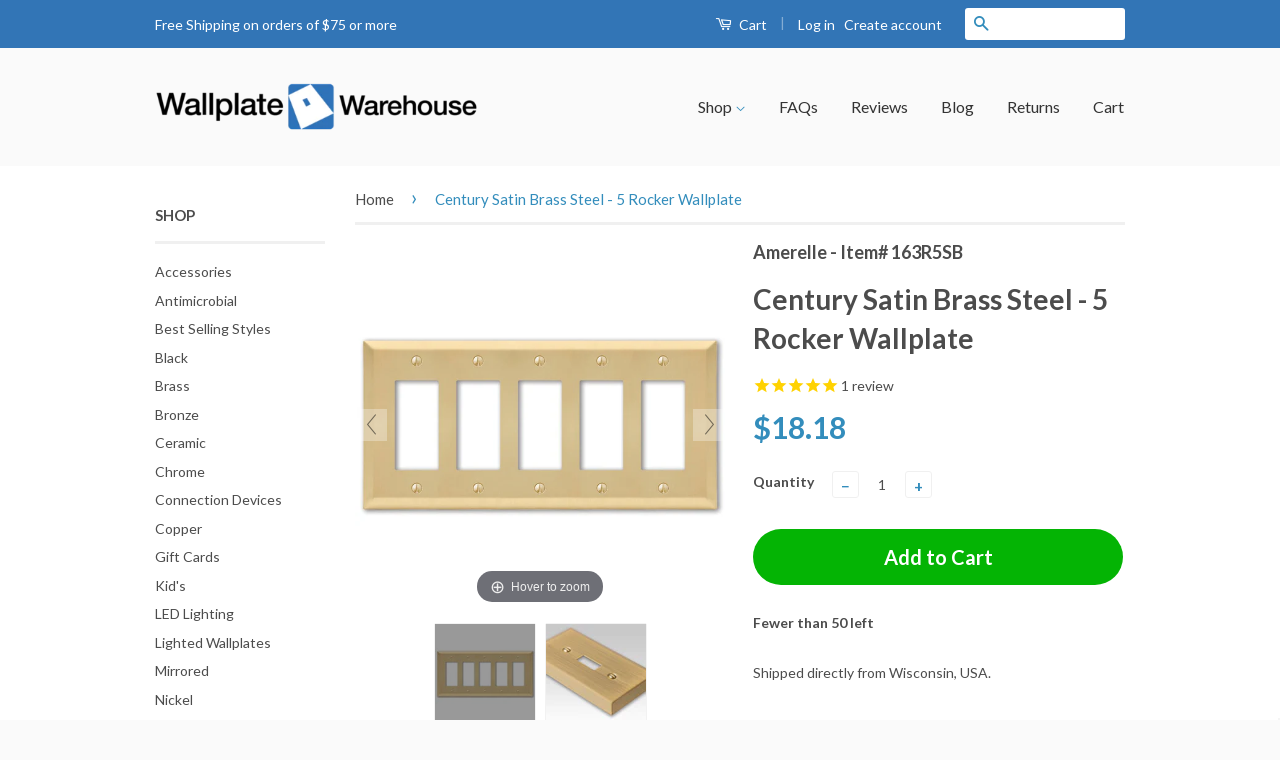

--- FILE ---
content_type: text/html; charset=utf-8
request_url: https://www.wallplatewarehouse.com/products/163r5sb
body_size: 31373
content:
<!DOCTYPE html>
<!--[if lt IE 7]><html class="no-js lt-ie9 lt-ie8 lt-ie7" lang="en"> <![endif]-->
<!--[if IE 7]><html class="no-js lt-ie9 lt-ie8" lang="en"> <![endif]-->
<!--[if IE 8]><html class="no-js lt-ie9" lang="en"> <![endif]-->
<!--[if IE 9 ]><html class="ie9 no-js"> <![endif]-->
<!--[if (gt IE 9)|!(IE)]><!--> <html class="no-js" lang="en"> <!--<![endif]-->

<head>
  
  <!-- Global site tag (gtag.js) - Google Ads: 1071744007 -->
<script async src="https://www.googletagmanager.com/gtag/js?id=AW-1071744007"></script>
<script>
  window.dataLayer = window.dataLayer || [];
  function gtag(){dataLayer.push(arguments);}
  gtag('js', new Date());

  gtag('config', 'AW-1071744007');
</script>

  

 <!-- SEO Manager 6.2.0 -->
<meta name='seomanager' content='6.2' />
<title>Century Satin Brass Steel - 5 Rocker Wallplate</title>
<meta name='description' content='Item Dimensions: Height = 4 15/16&quot; by Width = 10 1/8&quot;Made from stamped steel, this stylish wallplate adds simple elegance to your decor. Decorating with wallplates is an economical way to make great impact in your home. Manufactured by Amerelle, the leader in decorative wallplates and hardware.' /> 
<meta name="robots" content="index"> 
<meta name="robots" content="follow">
<script type="application/ld+json">
 {
 "@context": "https://schema.org",
 "@id": "https:\/\/www.wallplatewarehouse.com\/products\/163r5sb",
 "@type": "Product","sku": "163R5SB","mpn": "163R5SB","brand": {
 "@type": "Brand",
 "name": "Amerelle"
 },
 "description": "Item Dimensions: Height = 4 15\/16\" by Width = 10 1\/8\"Made from stamped steel, this stylish wallplate adds simple elegance to your decor. Decorating with wallplates is an economical way to make great impact in your home. Manufactured by Amerelle, the leader in decorative wallplates and hardware.",
 "url": "https:\/\/www.wallplatewarehouse.com\/products\/163r5sb",
 "name": "Century Satin Brass Steel - 5 Rocker  Wallplate","image": "https://www.wallplatewarehouse.com/cdn/shop/files/century-satin-brass-steel-5-rocker-wallplate-amerelle-wallplate-warehouse-163r5sb-070686586785-271327.jpg?v=1736782267","offers": [{
 "@type": "Offer","availability": "https://schema.org/InStock",
 "priceCurrency": "USD",
 "price": "18.18",
 "priceValidUntil": "2027-01-21",
 "itemCondition": "https://schema.org/NewCondition",
 "url": "https:\/\/www.wallplatewarehouse.com\/products\/163r5sb\/products\/163r5sb?variant=40120588173382",
 "image": "https://www.wallplatewarehouse.com/cdn/shop/files/century-satin-brass-steel-5-rocker-wallplate-amerelle-wallplate-warehouse-163r5sb-070686586785-271327.jpg?v=1736782267",
 "mpn": "163R5SB","sku": "163R5SB","gtin12": "070686586785",
 
"seller": {
 "@type": "Organization",
 "name": "Wallplate Warehouse"
 }
 }],"aggregateRating": {
 "@type": "AggregateRating",
 "ratingValue": 5,
 "ratingCount": 1
 }}
 </script>
<!-- end: SEO Manager 6.2.0 --> 
  
  <meta name="msvalidate.01" content="DB09720E1068DD5082E66B9B2D7B096B" />

  <!-- Basic page needs ================================================== -->
  <meta charset="utf-8">
  <meta http-equiv="X-UA-Compatible" content="IE=edge,chrome=1">


  
  <link rel="shortcut icon" href="//www.wallplatewarehouse.com/cdn/shop/t/2/assets/favicon.png?v=166359003548017440501476288232" type="image/png" />
  

  <!-- Social Meta Tags ================================================== -->
  

  <meta property="og:type" content="product">
  <meta property="og:title" content="Century Satin Brass Steel - 5 Rocker  Wallplate">
  <meta property="og:url" content="https://www.wallplatewarehouse.com/products/163r5sb">
  
  <meta property="og:image" content="http://www.wallplatewarehouse.com/cdn/shop/files/century-satin-brass-steel-5-rocker-wallplate-amerelle-wallplate-warehouse-163r5sb-070686586785-271327_grande.jpg?v=1736782267">
  <meta property="og:image:secure_url" content="https://www.wallplatewarehouse.com/cdn/shop/files/century-satin-brass-steel-5-rocker-wallplate-amerelle-wallplate-warehouse-163r5sb-070686586785-271327_grande.jpg?v=1736782267">
  
  <meta property="og:image" content="http://www.wallplatewarehouse.com/cdn/shop/files/century-satin-brass-steel-5-rocker-wallplate-amerelle-wallplate-warehouse-163r5sb-070686586785-456861_grande.webp?v=1736782267">
  <meta property="og:image:secure_url" content="https://www.wallplatewarehouse.com/cdn/shop/files/century-satin-brass-steel-5-rocker-wallplate-amerelle-wallplate-warehouse-163r5sb-070686586785-456861_grande.webp?v=1736782267">
  
  <meta property="og:price:amount" content="18.18">
  <meta property="og:price:currency" content="USD">



  <meta property="og:description" content="Item Dimensions: Height = 4 15/16&quot; by Width = 10 1/8&quot;Made from stamped steel, this stylish wallplate adds simple elegance to your decor. Decorating with wallplates is an economical way to make great impact in your home. Manufactured by Amerelle, the leader in decorative wallplates and hardware.">


<meta property="og:site_name" content="Wallplate Warehouse">




  <meta name="twitter:card" content="summary">


  <meta name="twitter:site" content="@AllWallplates">


  <meta name="twitter:title" content="Century Satin Brass Steel - 5 Rocker  Wallplate">
  <meta name="twitter:description" content="Item Dimensions: Height = 4 15/16&quot; by Width = 10 1/8&quot;Made from stamped steel, this stylish wallplate adds simple elegance to your decor. Decorating with wallplates is an economical way to make great i">
  <meta name="twitter:image" content="https://www.wallplatewarehouse.com/cdn/shop/files/century-satin-brass-steel-5-rocker-wallplate-amerelle-wallplate-warehouse-163r5sb-070686586785-271327_large.jpg?v=1736782267">
  <meta name="twitter:image:width" content="480">
  <meta name="twitter:image:height" content="480">



  <!-- Helpers ================================================== -->
  <link rel="canonical" href="https://www.wallplatewarehouse.com/products/163r5sb">
  <meta name="viewport" content="width=device-width,initial-scale=1">
  <meta name="theme-color" content="#338dbc">

  
  <!-- Ajaxify Cart Plugin ================================================== -->
  <link href="//www.wallplatewarehouse.com/cdn/shop/t/2/assets/ajaxify.scss.css?v=174264585265587200461472045039" rel="stylesheet" type="text/css" media="all" />
  

  <!-- CSS ================================================== -->
  <link href="//www.wallplatewarehouse.com/cdn/shop/t/2/assets/timber.scss.css?v=145873863332684339931764204141" rel="stylesheet" type="text/css" media="all" />
  <link href="//www.wallplatewarehouse.com/cdn/shop/t/2/assets/theme.scss.css?v=183745307189373184461740765872" rel="stylesheet" type="text/css" media="all" />

  
  
  
  <link href="//fonts.googleapis.com/css?family=Lato:400,700" rel="stylesheet" type="text/css" media="all" />


  



  <!-- Header hook for plugins ================================================== --><script>window.performance && window.performance.mark && window.performance.mark('shopify.content_for_header.start');</script><meta name="google-site-verification" content="cuT70M-GjNMfENxELhhWT-r25d5nKALUaltb1rYniao">
<meta id="shopify-digital-wallet" name="shopify-digital-wallet" content="/14170544/digital_wallets/dialog">
<meta name="shopify-checkout-api-token" content="19b935a98041bea966033de77f9401e5">
<meta id="in-context-paypal-metadata" data-shop-id="14170544" data-venmo-supported="false" data-environment="production" data-locale="en_US" data-paypal-v4="true" data-currency="USD">
<link rel="alternate" type="application/json+oembed" href="https://www.wallplatewarehouse.com/products/163r5sb.oembed">
<script async="async" src="/checkouts/internal/preloads.js?locale=en-US"></script>
<link rel="preconnect" href="https://shop.app" crossorigin="anonymous">
<script async="async" src="https://shop.app/checkouts/internal/preloads.js?locale=en-US&shop_id=14170544" crossorigin="anonymous"></script>
<script id="apple-pay-shop-capabilities" type="application/json">{"shopId":14170544,"countryCode":"US","currencyCode":"USD","merchantCapabilities":["supports3DS"],"merchantId":"gid:\/\/shopify\/Shop\/14170544","merchantName":"Wallplate Warehouse","requiredBillingContactFields":["postalAddress","email","phone"],"requiredShippingContactFields":["postalAddress","email","phone"],"shippingType":"shipping","supportedNetworks":["visa","masterCard","amex","discover","elo","jcb"],"total":{"type":"pending","label":"Wallplate Warehouse","amount":"1.00"},"shopifyPaymentsEnabled":true,"supportsSubscriptions":true}</script>
<script id="shopify-features" type="application/json">{"accessToken":"19b935a98041bea966033de77f9401e5","betas":["rich-media-storefront-analytics"],"domain":"www.wallplatewarehouse.com","predictiveSearch":true,"shopId":14170544,"locale":"en"}</script>
<script>var Shopify = Shopify || {};
Shopify.shop = "wallplate-warehouse.myshopify.com";
Shopify.locale = "en";
Shopify.currency = {"active":"USD","rate":"1.0"};
Shopify.country = "US";
Shopify.theme = {"name":"classic","id":149542343,"schema_name":null,"schema_version":null,"theme_store_id":null,"role":"main"};
Shopify.theme.handle = "null";
Shopify.theme.style = {"id":null,"handle":null};
Shopify.cdnHost = "www.wallplatewarehouse.com/cdn";
Shopify.routes = Shopify.routes || {};
Shopify.routes.root = "/";</script>
<script type="module">!function(o){(o.Shopify=o.Shopify||{}).modules=!0}(window);</script>
<script>!function(o){function n(){var o=[];function n(){o.push(Array.prototype.slice.apply(arguments))}return n.q=o,n}var t=o.Shopify=o.Shopify||{};t.loadFeatures=n(),t.autoloadFeatures=n()}(window);</script>
<script>
  window.ShopifyPay = window.ShopifyPay || {};
  window.ShopifyPay.apiHost = "shop.app\/pay";
  window.ShopifyPay.redirectState = null;
</script>
<script id="shop-js-analytics" type="application/json">{"pageType":"product"}</script>
<script defer="defer" async type="module" src="//www.wallplatewarehouse.com/cdn/shopifycloud/shop-js/modules/v2/client.init-shop-cart-sync_BdyHc3Nr.en.esm.js"></script>
<script defer="defer" async type="module" src="//www.wallplatewarehouse.com/cdn/shopifycloud/shop-js/modules/v2/chunk.common_Daul8nwZ.esm.js"></script>
<script type="module">
  await import("//www.wallplatewarehouse.com/cdn/shopifycloud/shop-js/modules/v2/client.init-shop-cart-sync_BdyHc3Nr.en.esm.js");
await import("//www.wallplatewarehouse.com/cdn/shopifycloud/shop-js/modules/v2/chunk.common_Daul8nwZ.esm.js");

  window.Shopify.SignInWithShop?.initShopCartSync?.({"fedCMEnabled":true,"windoidEnabled":true});

</script>
<script>
  window.Shopify = window.Shopify || {};
  if (!window.Shopify.featureAssets) window.Shopify.featureAssets = {};
  window.Shopify.featureAssets['shop-js'] = {"shop-cart-sync":["modules/v2/client.shop-cart-sync_QYOiDySF.en.esm.js","modules/v2/chunk.common_Daul8nwZ.esm.js"],"init-fed-cm":["modules/v2/client.init-fed-cm_DchLp9rc.en.esm.js","modules/v2/chunk.common_Daul8nwZ.esm.js"],"shop-button":["modules/v2/client.shop-button_OV7bAJc5.en.esm.js","modules/v2/chunk.common_Daul8nwZ.esm.js"],"init-windoid":["modules/v2/client.init-windoid_DwxFKQ8e.en.esm.js","modules/v2/chunk.common_Daul8nwZ.esm.js"],"shop-cash-offers":["modules/v2/client.shop-cash-offers_DWtL6Bq3.en.esm.js","modules/v2/chunk.common_Daul8nwZ.esm.js","modules/v2/chunk.modal_CQq8HTM6.esm.js"],"shop-toast-manager":["modules/v2/client.shop-toast-manager_CX9r1SjA.en.esm.js","modules/v2/chunk.common_Daul8nwZ.esm.js"],"init-shop-email-lookup-coordinator":["modules/v2/client.init-shop-email-lookup-coordinator_UhKnw74l.en.esm.js","modules/v2/chunk.common_Daul8nwZ.esm.js"],"pay-button":["modules/v2/client.pay-button_DzxNnLDY.en.esm.js","modules/v2/chunk.common_Daul8nwZ.esm.js"],"avatar":["modules/v2/client.avatar_BTnouDA3.en.esm.js"],"init-shop-cart-sync":["modules/v2/client.init-shop-cart-sync_BdyHc3Nr.en.esm.js","modules/v2/chunk.common_Daul8nwZ.esm.js"],"shop-login-button":["modules/v2/client.shop-login-button_D8B466_1.en.esm.js","modules/v2/chunk.common_Daul8nwZ.esm.js","modules/v2/chunk.modal_CQq8HTM6.esm.js"],"init-customer-accounts-sign-up":["modules/v2/client.init-customer-accounts-sign-up_C8fpPm4i.en.esm.js","modules/v2/client.shop-login-button_D8B466_1.en.esm.js","modules/v2/chunk.common_Daul8nwZ.esm.js","modules/v2/chunk.modal_CQq8HTM6.esm.js"],"init-shop-for-new-customer-accounts":["modules/v2/client.init-shop-for-new-customer-accounts_CVTO0Ztu.en.esm.js","modules/v2/client.shop-login-button_D8B466_1.en.esm.js","modules/v2/chunk.common_Daul8nwZ.esm.js","modules/v2/chunk.modal_CQq8HTM6.esm.js"],"init-customer-accounts":["modules/v2/client.init-customer-accounts_dRgKMfrE.en.esm.js","modules/v2/client.shop-login-button_D8B466_1.en.esm.js","modules/v2/chunk.common_Daul8nwZ.esm.js","modules/v2/chunk.modal_CQq8HTM6.esm.js"],"shop-follow-button":["modules/v2/client.shop-follow-button_CkZpjEct.en.esm.js","modules/v2/chunk.common_Daul8nwZ.esm.js","modules/v2/chunk.modal_CQq8HTM6.esm.js"],"lead-capture":["modules/v2/client.lead-capture_BntHBhfp.en.esm.js","modules/v2/chunk.common_Daul8nwZ.esm.js","modules/v2/chunk.modal_CQq8HTM6.esm.js"],"checkout-modal":["modules/v2/client.checkout-modal_CfxcYbTm.en.esm.js","modules/v2/chunk.common_Daul8nwZ.esm.js","modules/v2/chunk.modal_CQq8HTM6.esm.js"],"shop-login":["modules/v2/client.shop-login_Da4GZ2H6.en.esm.js","modules/v2/chunk.common_Daul8nwZ.esm.js","modules/v2/chunk.modal_CQq8HTM6.esm.js"],"payment-terms":["modules/v2/client.payment-terms_MV4M3zvL.en.esm.js","modules/v2/chunk.common_Daul8nwZ.esm.js","modules/v2/chunk.modal_CQq8HTM6.esm.js"]};
</script>
<script>(function() {
  var isLoaded = false;
  function asyncLoad() {
    if (isLoaded) return;
    isLoaded = true;
    var urls = ["https:\/\/www.paypal.com\/tagmanager\/pptm.js?id=84295f39-ddb7-417d-8657-7a2dee63c743\u0026shop=wallplate-warehouse.myshopify.com","https:\/\/d23dclunsivw3h.cloudfront.net\/redirect-app.js?shop=wallplate-warehouse.myshopify.com","https:\/\/cdn.verifypass.com\/seller\/launcher.js?shop=wallplate-warehouse.myshopify.com","https:\/\/shipping-bar.conversionbear.com\/script?app=shipping_bar\u0026shop=wallplate-warehouse.myshopify.com","https:\/\/shopify-extension.getredo.com\/main.js?widget_id=mifon6r299hgj50\u0026shop=wallplate-warehouse.myshopify.com","\/\/searchanise-ef84.kxcdn.com\/widgets\/shopify\/init.js?a=6c8f2m5n0i\u0026shop=wallplate-warehouse.myshopify.com"];
    for (var i = 0; i < urls.length; i++) {
      var s = document.createElement('script');
      s.type = 'text/javascript';
      s.async = true;
      s.src = urls[i];
      var x = document.getElementsByTagName('script')[0];
      x.parentNode.insertBefore(s, x);
    }
  };
  if(window.attachEvent) {
    window.attachEvent('onload', asyncLoad);
  } else {
    window.addEventListener('load', asyncLoad, false);
  }
})();</script>
<script id="__st">var __st={"a":14170544,"offset":-21600,"reqid":"ecb94586-7695-4eae-ab7a-9fcf67e70fe3-1768978974","pageurl":"www.wallplatewarehouse.com\/products\/163r5sb","u":"30b24dd980e7","p":"product","rtyp":"product","rid":6934470819910};</script>
<script>window.ShopifyPaypalV4VisibilityTracking = true;</script>
<script id="captcha-bootstrap">!function(){'use strict';const t='contact',e='account',n='new_comment',o=[[t,t],['blogs',n],['comments',n],[t,'customer']],c=[[e,'customer_login'],[e,'guest_login'],[e,'recover_customer_password'],[e,'create_customer']],r=t=>t.map((([t,e])=>`form[action*='/${t}']:not([data-nocaptcha='true']) input[name='form_type'][value='${e}']`)).join(','),a=t=>()=>t?[...document.querySelectorAll(t)].map((t=>t.form)):[];function s(){const t=[...o],e=r(t);return a(e)}const i='password',u='form_key',d=['recaptcha-v3-token','g-recaptcha-response','h-captcha-response',i],f=()=>{try{return window.sessionStorage}catch{return}},m='__shopify_v',_=t=>t.elements[u];function p(t,e,n=!1){try{const o=window.sessionStorage,c=JSON.parse(o.getItem(e)),{data:r}=function(t){const{data:e,action:n}=t;return t[m]||n?{data:e,action:n}:{data:t,action:n}}(c);for(const[e,n]of Object.entries(r))t.elements[e]&&(t.elements[e].value=n);n&&o.removeItem(e)}catch(o){console.error('form repopulation failed',{error:o})}}const l='form_type',E='cptcha';function T(t){t.dataset[E]=!0}const w=window,h=w.document,L='Shopify',v='ce_forms',y='captcha';let A=!1;((t,e)=>{const n=(g='f06e6c50-85a8-45c8-87d0-21a2b65856fe',I='https://cdn.shopify.com/shopifycloud/storefront-forms-hcaptcha/ce_storefront_forms_captcha_hcaptcha.v1.5.2.iife.js',D={infoText:'Protected by hCaptcha',privacyText:'Privacy',termsText:'Terms'},(t,e,n)=>{const o=w[L][v],c=o.bindForm;if(c)return c(t,g,e,D).then(n);var r;o.q.push([[t,g,e,D],n]),r=I,A||(h.body.append(Object.assign(h.createElement('script'),{id:'captcha-provider',async:!0,src:r})),A=!0)});var g,I,D;w[L]=w[L]||{},w[L][v]=w[L][v]||{},w[L][v].q=[],w[L][y]=w[L][y]||{},w[L][y].protect=function(t,e){n(t,void 0,e),T(t)},Object.freeze(w[L][y]),function(t,e,n,w,h,L){const[v,y,A,g]=function(t,e,n){const i=e?o:[],u=t?c:[],d=[...i,...u],f=r(d),m=r(i),_=r(d.filter((([t,e])=>n.includes(e))));return[a(f),a(m),a(_),s()]}(w,h,L),I=t=>{const e=t.target;return e instanceof HTMLFormElement?e:e&&e.form},D=t=>v().includes(t);t.addEventListener('submit',(t=>{const e=I(t);if(!e)return;const n=D(e)&&!e.dataset.hcaptchaBound&&!e.dataset.recaptchaBound,o=_(e),c=g().includes(e)&&(!o||!o.value);(n||c)&&t.preventDefault(),c&&!n&&(function(t){try{if(!f())return;!function(t){const e=f();if(!e)return;const n=_(t);if(!n)return;const o=n.value;o&&e.removeItem(o)}(t);const e=Array.from(Array(32),(()=>Math.random().toString(36)[2])).join('');!function(t,e){_(t)||t.append(Object.assign(document.createElement('input'),{type:'hidden',name:u})),t.elements[u].value=e}(t,e),function(t,e){const n=f();if(!n)return;const o=[...t.querySelectorAll(`input[type='${i}']`)].map((({name:t})=>t)),c=[...d,...o],r={};for(const[a,s]of new FormData(t).entries())c.includes(a)||(r[a]=s);n.setItem(e,JSON.stringify({[m]:1,action:t.action,data:r}))}(t,e)}catch(e){console.error('failed to persist form',e)}}(e),e.submit())}));const S=(t,e)=>{t&&!t.dataset[E]&&(n(t,e.some((e=>e===t))),T(t))};for(const o of['focusin','change'])t.addEventListener(o,(t=>{const e=I(t);D(e)&&S(e,y())}));const B=e.get('form_key'),M=e.get(l),P=B&&M;t.addEventListener('DOMContentLoaded',(()=>{const t=y();if(P)for(const e of t)e.elements[l].value===M&&p(e,B);[...new Set([...A(),...v().filter((t=>'true'===t.dataset.shopifyCaptcha))])].forEach((e=>S(e,t)))}))}(h,new URLSearchParams(w.location.search),n,t,e,['guest_login'])})(!0,!0)}();</script>
<script integrity="sha256-4kQ18oKyAcykRKYeNunJcIwy7WH5gtpwJnB7kiuLZ1E=" data-source-attribution="shopify.loadfeatures" defer="defer" src="//www.wallplatewarehouse.com/cdn/shopifycloud/storefront/assets/storefront/load_feature-a0a9edcb.js" crossorigin="anonymous"></script>
<script crossorigin="anonymous" defer="defer" src="//www.wallplatewarehouse.com/cdn/shopifycloud/storefront/assets/shopify_pay/storefront-65b4c6d7.js?v=20250812"></script>
<script data-source-attribution="shopify.dynamic_checkout.dynamic.init">var Shopify=Shopify||{};Shopify.PaymentButton=Shopify.PaymentButton||{isStorefrontPortableWallets:!0,init:function(){window.Shopify.PaymentButton.init=function(){};var t=document.createElement("script");t.src="https://www.wallplatewarehouse.com/cdn/shopifycloud/portable-wallets/latest/portable-wallets.en.js",t.type="module",document.head.appendChild(t)}};
</script>
<script data-source-attribution="shopify.dynamic_checkout.buyer_consent">
  function portableWalletsHideBuyerConsent(e){var t=document.getElementById("shopify-buyer-consent"),n=document.getElementById("shopify-subscription-policy-button");t&&n&&(t.classList.add("hidden"),t.setAttribute("aria-hidden","true"),n.removeEventListener("click",e))}function portableWalletsShowBuyerConsent(e){var t=document.getElementById("shopify-buyer-consent"),n=document.getElementById("shopify-subscription-policy-button");t&&n&&(t.classList.remove("hidden"),t.removeAttribute("aria-hidden"),n.addEventListener("click",e))}window.Shopify?.PaymentButton&&(window.Shopify.PaymentButton.hideBuyerConsent=portableWalletsHideBuyerConsent,window.Shopify.PaymentButton.showBuyerConsent=portableWalletsShowBuyerConsent);
</script>
<script data-source-attribution="shopify.dynamic_checkout.cart.bootstrap">document.addEventListener("DOMContentLoaded",(function(){function t(){return document.querySelector("shopify-accelerated-checkout-cart, shopify-accelerated-checkout")}if(t())Shopify.PaymentButton.init();else{new MutationObserver((function(e,n){t()&&(Shopify.PaymentButton.init(),n.disconnect())})).observe(document.body,{childList:!0,subtree:!0})}}));
</script>
<link id="shopify-accelerated-checkout-styles" rel="stylesheet" media="screen" href="https://www.wallplatewarehouse.com/cdn/shopifycloud/portable-wallets/latest/accelerated-checkout-backwards-compat.css" crossorigin="anonymous">
<style id="shopify-accelerated-checkout-cart">
        #shopify-buyer-consent {
  margin-top: 1em;
  display: inline-block;
  width: 100%;
}

#shopify-buyer-consent.hidden {
  display: none;
}

#shopify-subscription-policy-button {
  background: none;
  border: none;
  padding: 0;
  text-decoration: underline;
  font-size: inherit;
  cursor: pointer;
}

#shopify-subscription-policy-button::before {
  box-shadow: none;
}

      </style>

<script>window.performance && window.performance.mark && window.performance.mark('shopify.content_for_header.end');</script>

<!--[if lt IE 9]>
<script src="//cdnjs.cloudflare.com/ajax/libs/html5shiv/3.7.2/html5shiv.min.js" type="text/javascript"></script>
<script src="//www.wallplatewarehouse.com/cdn/shop/t/2/assets/respond.min.js?v=52248677837542619231470175785" type="text/javascript"></script>
<link href="//www.wallplatewarehouse.com/cdn/shop/t/2/assets/respond-proxy.html" id="respond-proxy" rel="respond-proxy" />
<link href="//www.wallplatewarehouse.com/search?q=580fff75912356bf531073a58d4b4167" id="respond-redirect" rel="respond-redirect" />
<script src="//www.wallplatewarehouse.com/search?q=580fff75912356bf531073a58d4b4167" type="text/javascript"></script>
<![endif]-->



  <script src="//ajax.googleapis.com/ajax/libs/jquery/1.11.0/jquery.min.js" type="text/javascript"></script>
  <script src="//www.wallplatewarehouse.com/cdn/shop/t/2/assets/modernizr.min.js?v=26620055551102246001470175784" type="text/javascript"></script>

  
  

  <meta name="google-site-verification" content="cuT70M-GjNMfENxELhhWT-r25d5nKALUaltb1rYniao" />

<!-- BeginConsistentCartAddon --><script src="//www.wallplatewarehouse.com/cdn/shop/t/2/assets/consistent_cart_addon.min.js?v=32863327779343576371475169615" type="text/javascript"></script><script>Shopify.customer_logged_in = false ; Shopify.customer_email = "" ;Shopify.log_uuids = true;</script><!-- EndConsistentCartAddon -->

 <!-- <script>
  (function(i,s,o,g,r,a,m){i['GoogleAnalyticsObject']=r;i[r]=i[r]||function(){
  (i[r].q=i[r].q||[]).push(arguments)},i[r].l=1*new Date();a=s.createElement(o),
  m=s.getElementsByTagName(o)[0];a.async=1;a.src=g;m.parentNode.insertBefore(a,m)
  })(window,document,'script','https://www.google-analytics.com/analytics.js','ga');

  ga('create', 'UA-585990-1', 'auto');
  ga('send', 'pageview');
  

</script>-->

  
 

<script>(function(w,d,t,r,u){var f,n,i;w[u]=w[u]||[],f=function(){var o={ti:"5681017"};o.q=w[u],w[u]=new UET(o),w[u].push("pageLoad")},n=d.createElement(t),n.src=r,n.async=1,n.onload=n.onreadystatechange=function(){var s=this.readyState;s&&s!=="loaded"&&s!=="complete"||(f(),n.onload=n.onreadystatechange=null)},i=d.getElementsByTagName(t)[0],i.parentNode.insertBefore(n,i)})(window,document,"script","//bat.bing.com/bat.js","uetq");</script><noscript><img src="//bat.bing.com/action/0?ti=5681017&Ver=2" height="0" width="0" style="display:none; visibility: hidden;" /></noscript>


<script src="//staticxx.s3.amazonaws.com/aio_stats_lib_v1.min.js?v=1.0"></script>


	
    
    
    <script src="//www.wallplatewarehouse.com/cdn/shop/t/2/assets/magiczoomplus.js?v=111680392527521412751555431215" type="text/javascript"></script>
    <link href="//www.wallplatewarehouse.com/cdn/shop/t/2/assets/magiczoomplus.css?v=72635981776841900991555430879" rel="stylesheet" type="text/css" media="all" />
    
    <link href="//www.wallplatewarehouse.com/cdn/shop/t/2/assets/magiczoomplus.additional.css?v=161435042078891563111555430883" rel="stylesheet" type="text/css" media="all" />
    <script type="text/javascript">
    mzOptions = {
		'zoomWidth':'auto',
		'zoomHeight':'auto',
		'zoomPosition':'right',
		'zoomDistance':15,
		'selectorTrigger':'click',
		'transitionEffect':true,
		'zoomMode':'zoom',
		'zoomOn':'hover',
		'zoomCaption':'off',
		'upscale':true,
		'variableZoom':false,
		'smoothing':true,
		'expand':'window',
		'expandZoomMode':'zoom',
		'expandZoomOn':'click',
		'expandCaption':true,
		'closeOnClickOutside':true,
		'hint':'once',
		'textHoverZoomHint':'Hover to zoom',
		'textClickZoomHint':'Click to zoom',
		'textExpandHint':'Click to expand',
		'textBtnClose':'Close',
		'textBtnNext':'Next',
		'textBtnPrev':'Previous',
		'lazyZoom':false,
		'rightClick':false
    }
    mzMobileOptions = {
		'zoomMode':'zoom',
		'textHoverZoomHint':'Touch to zoom',
		'textClickZoomHint':'Double tap to zoom',
		'textExpandHint':'Tap to expand'
    }
    
    </script>
    <script src="//www.wallplatewarehouse.com/cdn/shop/t/2/assets/magiczoomplus.sirv.js?v=34593177575100559331555430882" type="text/javascript"></script>
    

  
<script src="https://www.google.com/recaptcha/api.js?render=6LeXHcUUAAAAAHtl2FTwQnQa9_Orm3rXk_yUUuC9"></script>
<script>
grecaptcha.ready(function() {
    grecaptcha.execute('6LeXHcUUAAAAAHtl2FTwQnQa9_Orm3rXk_yUUuC9', {action: 'homepage'}).then(function(token) {
       ...
    });
});
</script>

<script type="text/javascript" src="https://platform-api.sharethis.com/js/sharethis.js#property=67d893f1bc16930012085a09&product=inline-share-buttons&source=platform" async="async"></script>
  
<!-- BEGIN app block: shopify://apps/also-bought/blocks/app-embed-block/b94b27b4-738d-4d92-9e60-43c22d1da3f2 --><script>
    window.codeblackbelt = window.codeblackbelt || {};
    window.codeblackbelt.shop = window.codeblackbelt.shop || 'wallplate-warehouse.myshopify.com';
    
        window.codeblackbelt.productId = 6934470819910;</script><script src="//cdn.codeblackbelt.com/widgets/also-bought/main.min.js?version=2026012101-0600" async></script>
<!-- END app block --><!-- BEGIN app block: shopify://apps/tinyseo/blocks/product-json-ld-embed/0605268f-f7c4-4e95-b560-e43df7d59ae4 --><script type="application/ld+json" id="tinyimg-product-json-ld">{
  "@context": "https://schema.org/",
  "@type": "Product",
  "@id": "https://www.wallplatewarehouse.com/products/163r5sb",

  "category": "Wall Plates \u0026 Covers",
  
"offers" : [
  {
  "@type" : "Offer" ,
  "gtin12": "070686586785",

  "sku": "163R5SB",
  
  "priceCurrency" : "USD" ,
  "price": "18.18",
  "priceValidUntil": "2026-04-21",
  
  
  "availability" : "http://schema.org/InStock",
  
  "itemCondition": "http://schema.org/NewCondition",
  

  "url" : "https://www.wallplatewarehouse.com/products/163r5sb?variant=40120588173382",
  

  
  
  "hasMerchantReturnPolicy": {
    "@type": "MerchantReturnPolicy",
    "returnPolicyCategory": "https://schema.org/MerchantReturnFiniteReturnWindow",
    
    "url" : "https://www.wallplatewarehouse.com/policies/refund-policy",
    
    
    

    "applicableCountry": "ZZ",
"returnMethod": [
      
      "https://schema.org/ReturnByMail"
    ],
    
    "merchantReturnDays": "30",
    

    "returnFees": "https://schema.org/FreeReturn",
    
    
    "restockingFee": {
      "@type": "MonetaryAmount",
      "value": "0",
      "currency": "USD"
    },
    
    "refundType": "https://schema.org/FullRefund"
  
  },
  
  
  
  "seller" : {
  "@type" : "Organization",
  "name" : "Wallplate Warehouse"
  }
  }
  ],
  "name": "Century Satin Brass Steel - 5 Rocker  Wallplate","image": "https://www.wallplatewarehouse.com/cdn/shop/files/century-satin-brass-steel-5-rocker-wallplate-amerelle-wallplate-warehouse-163r5sb-070686586785-271327.jpg?v=1736782267",








  
  
  
  




  
  
  
  
  
  


  
  
  
  
"aggregateRating": {
    "@type": "AggregateRating",
    "ratingValue": "5.0",
    "ratingCount": "1",
    "bestRating": "5",
    "worstRating": "1"
  },"description": "Item Dimensions: Height = 4 15\/16\u0026quot; by Width = 10 1\/8\u0026quot;Made from stamped steel, this stylish wallplate adds simple elegance to your decor. Decorating with wallplates is an economical way to make great impact in your home. Manufactured by Amerelle, the leader in decorative wallplates and hardware.",
  "manufacturer": "Amerelle",
  "material": "",
  "url": "https://www.wallplatewarehouse.com/products/163r5sb",
    
  "additionalProperty":
  [
  
    
    
    ],
    
    "brand": {
      "@type": "Brand",
      "name": "Amerelle"
    }
 }
</script>
<!-- END app block --><!-- BEGIN app block: shopify://apps/tinyseo/blocks/breadcrumbs-json-ld-embed/0605268f-f7c4-4e95-b560-e43df7d59ae4 --><script type="application/ld+json" id="tinyimg-breadcrumbs-json-ld">
      {
        "@context": "https://schema.org",
        "@type": "BreadcrumbList",
        "itemListElement": [
          {
            "@type": "ListItem",
            "position": 1,
            "item": {
              "@id": "https://www.wallplatewarehouse.com",
          "name": "Home"
        }
      }
      
        
        
      ,{
        "@type": "ListItem",
        "position": 2,
        "item": {
          "@id": "https://www.wallplatewarehouse.com/products/163r5sb",
          "name": "Century Satin Brass Steel - 5 Rocker  Wallplate"
        }
      }
      
      ]
    }
  </script>
<!-- END app block --><link href="https://monorail-edge.shopifysvc.com" rel="dns-prefetch">
<script>(function(){if ("sendBeacon" in navigator && "performance" in window) {try {var session_token_from_headers = performance.getEntriesByType('navigation')[0].serverTiming.find(x => x.name == '_s').description;} catch {var session_token_from_headers = undefined;}var session_cookie_matches = document.cookie.match(/_shopify_s=([^;]*)/);var session_token_from_cookie = session_cookie_matches && session_cookie_matches.length === 2 ? session_cookie_matches[1] : "";var session_token = session_token_from_headers || session_token_from_cookie || "";function handle_abandonment_event(e) {var entries = performance.getEntries().filter(function(entry) {return /monorail-edge.shopifysvc.com/.test(entry.name);});if (!window.abandonment_tracked && entries.length === 0) {window.abandonment_tracked = true;var currentMs = Date.now();var navigation_start = performance.timing.navigationStart;var payload = {shop_id: 14170544,url: window.location.href,navigation_start,duration: currentMs - navigation_start,session_token,page_type: "product"};window.navigator.sendBeacon("https://monorail-edge.shopifysvc.com/v1/produce", JSON.stringify({schema_id: "online_store_buyer_site_abandonment/1.1",payload: payload,metadata: {event_created_at_ms: currentMs,event_sent_at_ms: currentMs}}));}}window.addEventListener('pagehide', handle_abandonment_event);}}());</script>
<script id="web-pixels-manager-setup">(function e(e,d,r,n,o){if(void 0===o&&(o={}),!Boolean(null===(a=null===(i=window.Shopify)||void 0===i?void 0:i.analytics)||void 0===a?void 0:a.replayQueue)){var i,a;window.Shopify=window.Shopify||{};var t=window.Shopify;t.analytics=t.analytics||{};var s=t.analytics;s.replayQueue=[],s.publish=function(e,d,r){return s.replayQueue.push([e,d,r]),!0};try{self.performance.mark("wpm:start")}catch(e){}var l=function(){var e={modern:/Edge?\/(1{2}[4-9]|1[2-9]\d|[2-9]\d{2}|\d{4,})\.\d+(\.\d+|)|Firefox\/(1{2}[4-9]|1[2-9]\d|[2-9]\d{2}|\d{4,})\.\d+(\.\d+|)|Chrom(ium|e)\/(9{2}|\d{3,})\.\d+(\.\d+|)|(Maci|X1{2}).+ Version\/(15\.\d+|(1[6-9]|[2-9]\d|\d{3,})\.\d+)([,.]\d+|)( \(\w+\)|)( Mobile\/\w+|) Safari\/|Chrome.+OPR\/(9{2}|\d{3,})\.\d+\.\d+|(CPU[ +]OS|iPhone[ +]OS|CPU[ +]iPhone|CPU IPhone OS|CPU iPad OS)[ +]+(15[._]\d+|(1[6-9]|[2-9]\d|\d{3,})[._]\d+)([._]\d+|)|Android:?[ /-](13[3-9]|1[4-9]\d|[2-9]\d{2}|\d{4,})(\.\d+|)(\.\d+|)|Android.+Firefox\/(13[5-9]|1[4-9]\d|[2-9]\d{2}|\d{4,})\.\d+(\.\d+|)|Android.+Chrom(ium|e)\/(13[3-9]|1[4-9]\d|[2-9]\d{2}|\d{4,})\.\d+(\.\d+|)|SamsungBrowser\/([2-9]\d|\d{3,})\.\d+/,legacy:/Edge?\/(1[6-9]|[2-9]\d|\d{3,})\.\d+(\.\d+|)|Firefox\/(5[4-9]|[6-9]\d|\d{3,})\.\d+(\.\d+|)|Chrom(ium|e)\/(5[1-9]|[6-9]\d|\d{3,})\.\d+(\.\d+|)([\d.]+$|.*Safari\/(?![\d.]+ Edge\/[\d.]+$))|(Maci|X1{2}).+ Version\/(10\.\d+|(1[1-9]|[2-9]\d|\d{3,})\.\d+)([,.]\d+|)( \(\w+\)|)( Mobile\/\w+|) Safari\/|Chrome.+OPR\/(3[89]|[4-9]\d|\d{3,})\.\d+\.\d+|(CPU[ +]OS|iPhone[ +]OS|CPU[ +]iPhone|CPU IPhone OS|CPU iPad OS)[ +]+(10[._]\d+|(1[1-9]|[2-9]\d|\d{3,})[._]\d+)([._]\d+|)|Android:?[ /-](13[3-9]|1[4-9]\d|[2-9]\d{2}|\d{4,})(\.\d+|)(\.\d+|)|Mobile Safari.+OPR\/([89]\d|\d{3,})\.\d+\.\d+|Android.+Firefox\/(13[5-9]|1[4-9]\d|[2-9]\d{2}|\d{4,})\.\d+(\.\d+|)|Android.+Chrom(ium|e)\/(13[3-9]|1[4-9]\d|[2-9]\d{2}|\d{4,})\.\d+(\.\d+|)|Android.+(UC? ?Browser|UCWEB|U3)[ /]?(15\.([5-9]|\d{2,})|(1[6-9]|[2-9]\d|\d{3,})\.\d+)\.\d+|SamsungBrowser\/(5\.\d+|([6-9]|\d{2,})\.\d+)|Android.+MQ{2}Browser\/(14(\.(9|\d{2,})|)|(1[5-9]|[2-9]\d|\d{3,})(\.\d+|))(\.\d+|)|K[Aa][Ii]OS\/(3\.\d+|([4-9]|\d{2,})\.\d+)(\.\d+|)/},d=e.modern,r=e.legacy,n=navigator.userAgent;return n.match(d)?"modern":n.match(r)?"legacy":"unknown"}(),u="modern"===l?"modern":"legacy",c=(null!=n?n:{modern:"",legacy:""})[u],f=function(e){return[e.baseUrl,"/wpm","/b",e.hashVersion,"modern"===e.buildTarget?"m":"l",".js"].join("")}({baseUrl:d,hashVersion:r,buildTarget:u}),m=function(e){var d=e.version,r=e.bundleTarget,n=e.surface,o=e.pageUrl,i=e.monorailEndpoint;return{emit:function(e){var a=e.status,t=e.errorMsg,s=(new Date).getTime(),l=JSON.stringify({metadata:{event_sent_at_ms:s},events:[{schema_id:"web_pixels_manager_load/3.1",payload:{version:d,bundle_target:r,page_url:o,status:a,surface:n,error_msg:t},metadata:{event_created_at_ms:s}}]});if(!i)return console&&console.warn&&console.warn("[Web Pixels Manager] No Monorail endpoint provided, skipping logging."),!1;try{return self.navigator.sendBeacon.bind(self.navigator)(i,l)}catch(e){}var u=new XMLHttpRequest;try{return u.open("POST",i,!0),u.setRequestHeader("Content-Type","text/plain"),u.send(l),!0}catch(e){return console&&console.warn&&console.warn("[Web Pixels Manager] Got an unhandled error while logging to Monorail."),!1}}}}({version:r,bundleTarget:l,surface:e.surface,pageUrl:self.location.href,monorailEndpoint:e.monorailEndpoint});try{o.browserTarget=l,function(e){var d=e.src,r=e.async,n=void 0===r||r,o=e.onload,i=e.onerror,a=e.sri,t=e.scriptDataAttributes,s=void 0===t?{}:t,l=document.createElement("script"),u=document.querySelector("head"),c=document.querySelector("body");if(l.async=n,l.src=d,a&&(l.integrity=a,l.crossOrigin="anonymous"),s)for(var f in s)if(Object.prototype.hasOwnProperty.call(s,f))try{l.dataset[f]=s[f]}catch(e){}if(o&&l.addEventListener("load",o),i&&l.addEventListener("error",i),u)u.appendChild(l);else{if(!c)throw new Error("Did not find a head or body element to append the script");c.appendChild(l)}}({src:f,async:!0,onload:function(){if(!function(){var e,d;return Boolean(null===(d=null===(e=window.Shopify)||void 0===e?void 0:e.analytics)||void 0===d?void 0:d.initialized)}()){var d=window.webPixelsManager.init(e)||void 0;if(d){var r=window.Shopify.analytics;r.replayQueue.forEach((function(e){var r=e[0],n=e[1],o=e[2];d.publishCustomEvent(r,n,o)})),r.replayQueue=[],r.publish=d.publishCustomEvent,r.visitor=d.visitor,r.initialized=!0}}},onerror:function(){return m.emit({status:"failed",errorMsg:"".concat(f," has failed to load")})},sri:function(e){var d=/^sha384-[A-Za-z0-9+/=]+$/;return"string"==typeof e&&d.test(e)}(c)?c:"",scriptDataAttributes:o}),m.emit({status:"loading"})}catch(e){m.emit({status:"failed",errorMsg:(null==e?void 0:e.message)||"Unknown error"})}}})({shopId: 14170544,storefrontBaseUrl: "https://www.wallplatewarehouse.com",extensionsBaseUrl: "https://extensions.shopifycdn.com/cdn/shopifycloud/web-pixels-manager",monorailEndpoint: "https://monorail-edge.shopifysvc.com/unstable/produce_batch",surface: "storefront-renderer",enabledBetaFlags: ["2dca8a86"],webPixelsConfigList: [{"id":"1418395718","configuration":"{\"widgetId\":\"mifon6r299hgj50\",\"baseRequestUrl\":\"https:\\\/\\\/shopify-server.getredo.com\\\/widgets\",\"splitEnabled\":\"false\",\"customerAccountsEnabled\":\"true\",\"conciergeSplitEnabled\":\"false\",\"marketingEnabled\":\"false\",\"expandedWarrantyEnabled\":\"false\",\"storefrontSalesAIEnabled\":\"false\",\"conversionEnabled\":\"false\"}","eventPayloadVersion":"v1","runtimeContext":"STRICT","scriptVersion":"e718e653983918a06ec4f4d49f6685f2","type":"APP","apiClientId":3426665,"privacyPurposes":["ANALYTICS","MARKETING"],"capabilities":["advanced_dom_events"],"dataSharingAdjustments":{"protectedCustomerApprovalScopes":["read_customer_address","read_customer_email","read_customer_name","read_customer_personal_data","read_customer_phone"]}},{"id":"787152966","configuration":"{\"config\":\"{\\\"google_tag_ids\\\":[\\\"AW-1071744007\\\",\\\"G-1SHXL7S9PS\\\"],\\\"target_country\\\":\\\"US\\\",\\\"gtag_events\\\":[{\\\"type\\\":\\\"begin_checkout\\\",\\\"action_label\\\":[\\\"AW-1071744007\\\/tO9UCL62qLUaEIeIhv8D\\\",\\\"G-1SHXL7S9PS\\\"]},{\\\"type\\\":\\\"search\\\",\\\"action_label\\\":[\\\"AW-1071744007\\\/upVPCK_LqLUaEIeIhv8D\\\",\\\"G-1SHXL7S9PS\\\"]},{\\\"type\\\":\\\"view_item\\\",\\\"action_label\\\":[\\\"AW-1071744007\\\/IlNECKzLqLUaEIeIhv8D\\\",\\\"G-1SHXL7S9PS\\\"]},{\\\"type\\\":\\\"purchase\\\",\\\"action_label\\\":[\\\"AW-1071744007\\\/6fosCLu2qLUaEIeIhv8D\\\",\\\"G-1SHXL7S9PS\\\"]},{\\\"type\\\":\\\"page_view\\\",\\\"action_label\\\":[\\\"AW-1071744007\\\/RRdyCKnLqLUaEIeIhv8D\\\",\\\"G-1SHXL7S9PS\\\"]},{\\\"type\\\":\\\"add_payment_info\\\",\\\"action_label\\\":[\\\"AW-1071744007\\\/z8qcCLLLqLUaEIeIhv8D\\\",\\\"G-1SHXL7S9PS\\\"]},{\\\"type\\\":\\\"add_to_cart\\\",\\\"action_label\\\":[\\\"AW-1071744007\\\/bMkCCMG2qLUaEIeIhv8D\\\",\\\"G-1SHXL7S9PS\\\"]}],\\\"enable_monitoring_mode\\\":false}\"}","eventPayloadVersion":"v1","runtimeContext":"OPEN","scriptVersion":"b2a88bafab3e21179ed38636efcd8a93","type":"APP","apiClientId":1780363,"privacyPurposes":[],"dataSharingAdjustments":{"protectedCustomerApprovalScopes":["read_customer_address","read_customer_email","read_customer_name","read_customer_personal_data","read_customer_phone"]}},{"id":"168165446","configuration":"{\"pixel_id\":\"598903826901584\",\"pixel_type\":\"facebook_pixel\",\"metaapp_system_user_token\":\"-\"}","eventPayloadVersion":"v1","runtimeContext":"OPEN","scriptVersion":"ca16bc87fe92b6042fbaa3acc2fbdaa6","type":"APP","apiClientId":2329312,"privacyPurposes":["ANALYTICS","MARKETING","SALE_OF_DATA"],"dataSharingAdjustments":{"protectedCustomerApprovalScopes":["read_customer_address","read_customer_email","read_customer_name","read_customer_personal_data","read_customer_phone"]}},{"id":"156500038","configuration":"{\"ti\":\"175021686\",\"endpoint\":\"https:\/\/bat.bing.com\/action\/0\"}","eventPayloadVersion":"v1","runtimeContext":"STRICT","scriptVersion":"5ee93563fe31b11d2d65e2f09a5229dc","type":"APP","apiClientId":2997493,"privacyPurposes":["ANALYTICS","MARKETING","SALE_OF_DATA"],"dataSharingAdjustments":{"protectedCustomerApprovalScopes":["read_customer_personal_data"]}},{"id":"48365638","configuration":"{\"tagID\":\"2618978316776\"}","eventPayloadVersion":"v1","runtimeContext":"STRICT","scriptVersion":"18031546ee651571ed29edbe71a3550b","type":"APP","apiClientId":3009811,"privacyPurposes":["ANALYTICS","MARKETING","SALE_OF_DATA"],"dataSharingAdjustments":{"protectedCustomerApprovalScopes":["read_customer_address","read_customer_email","read_customer_name","read_customer_personal_data","read_customer_phone"]}},{"id":"24608838","configuration":"{\"apiKey\":\"6c8f2m5n0i\", \"host\":\"searchserverapi.com\"}","eventPayloadVersion":"v1","runtimeContext":"STRICT","scriptVersion":"5559ea45e47b67d15b30b79e7c6719da","type":"APP","apiClientId":578825,"privacyPurposes":["ANALYTICS"],"dataSharingAdjustments":{"protectedCustomerApprovalScopes":["read_customer_personal_data"]}},{"id":"23887942","eventPayloadVersion":"1","runtimeContext":"LAX","scriptVersion":"2","type":"CUSTOM","privacyPurposes":["ANALYTICS","MARKETING","SALE_OF_DATA"],"name":"Google Ads"},{"id":"24281158","eventPayloadVersion":"1","runtimeContext":"LAX","scriptVersion":"1","type":"CUSTOM","privacyPurposes":["ANALYTICS","MARKETING","SALE_OF_DATA"],"name":"Bing"},{"id":"113475654","eventPayloadVersion":"1","runtimeContext":"LAX","scriptVersion":"1","type":"CUSTOM","privacyPurposes":["ANALYTICS","MARKETING","SALE_OF_DATA"],"name":"LP GAds Revenue"},{"id":"shopify-app-pixel","configuration":"{}","eventPayloadVersion":"v1","runtimeContext":"STRICT","scriptVersion":"0450","apiClientId":"shopify-pixel","type":"APP","privacyPurposes":["ANALYTICS","MARKETING"]},{"id":"shopify-custom-pixel","eventPayloadVersion":"v1","runtimeContext":"LAX","scriptVersion":"0450","apiClientId":"shopify-pixel","type":"CUSTOM","privacyPurposes":["ANALYTICS","MARKETING"]}],isMerchantRequest: false,initData: {"shop":{"name":"Wallplate Warehouse","paymentSettings":{"currencyCode":"USD"},"myshopifyDomain":"wallplate-warehouse.myshopify.com","countryCode":"US","storefrontUrl":"https:\/\/www.wallplatewarehouse.com"},"customer":null,"cart":null,"checkout":null,"productVariants":[{"price":{"amount":18.18,"currencyCode":"USD"},"product":{"title":"Century Satin Brass Steel - 5 Rocker  Wallplate","vendor":"Amerelle","id":"6934470819910","untranslatedTitle":"Century Satin Brass Steel - 5 Rocker  Wallplate","url":"\/products\/163r5sb","type":"5 Rocker"},"id":"40120588173382","image":{"src":"\/\/www.wallplatewarehouse.com\/cdn\/shop\/files\/century-satin-brass-steel-5-rocker-wallplate-amerelle-wallplate-warehouse-163r5sb-070686586785-271327.jpg?v=1736782267"},"sku":"163R5SB","title":"Default Title","untranslatedTitle":"Default Title"}],"purchasingCompany":null},},"https://www.wallplatewarehouse.com/cdn","fcfee988w5aeb613cpc8e4bc33m6693e112",{"modern":"","legacy":""},{"shopId":"14170544","storefrontBaseUrl":"https:\/\/www.wallplatewarehouse.com","extensionBaseUrl":"https:\/\/extensions.shopifycdn.com\/cdn\/shopifycloud\/web-pixels-manager","surface":"storefront-renderer","enabledBetaFlags":"[\"2dca8a86\"]","isMerchantRequest":"false","hashVersion":"fcfee988w5aeb613cpc8e4bc33m6693e112","publish":"custom","events":"[[\"page_viewed\",{}],[\"product_viewed\",{\"productVariant\":{\"price\":{\"amount\":18.18,\"currencyCode\":\"USD\"},\"product\":{\"title\":\"Century Satin Brass Steel - 5 Rocker  Wallplate\",\"vendor\":\"Amerelle\",\"id\":\"6934470819910\",\"untranslatedTitle\":\"Century Satin Brass Steel - 5 Rocker  Wallplate\",\"url\":\"\/products\/163r5sb\",\"type\":\"5 Rocker\"},\"id\":\"40120588173382\",\"image\":{\"src\":\"\/\/www.wallplatewarehouse.com\/cdn\/shop\/files\/century-satin-brass-steel-5-rocker-wallplate-amerelle-wallplate-warehouse-163r5sb-070686586785-271327.jpg?v=1736782267\"},\"sku\":\"163R5SB\",\"title\":\"Default Title\",\"untranslatedTitle\":\"Default Title\"}}]]"});</script><script>
  window.ShopifyAnalytics = window.ShopifyAnalytics || {};
  window.ShopifyAnalytics.meta = window.ShopifyAnalytics.meta || {};
  window.ShopifyAnalytics.meta.currency = 'USD';
  var meta = {"product":{"id":6934470819910,"gid":"gid:\/\/shopify\/Product\/6934470819910","vendor":"Amerelle","type":"5 Rocker","handle":"163r5sb","variants":[{"id":40120588173382,"price":1818,"name":"Century Satin Brass Steel - 5 Rocker  Wallplate","public_title":null,"sku":"163R5SB"}],"remote":false},"page":{"pageType":"product","resourceType":"product","resourceId":6934470819910,"requestId":"ecb94586-7695-4eae-ab7a-9fcf67e70fe3-1768978974"}};
  for (var attr in meta) {
    window.ShopifyAnalytics.meta[attr] = meta[attr];
  }
</script>
<script class="analytics">
  (function () {
    var customDocumentWrite = function(content) {
      var jquery = null;

      if (window.jQuery) {
        jquery = window.jQuery;
      } else if (window.Checkout && window.Checkout.$) {
        jquery = window.Checkout.$;
      }

      if (jquery) {
        jquery('body').append(content);
      }
    };

    var hasLoggedConversion = function(token) {
      if (token) {
        return document.cookie.indexOf('loggedConversion=' + token) !== -1;
      }
      return false;
    }

    var setCookieIfConversion = function(token) {
      if (token) {
        var twoMonthsFromNow = new Date(Date.now());
        twoMonthsFromNow.setMonth(twoMonthsFromNow.getMonth() + 2);

        document.cookie = 'loggedConversion=' + token + '; expires=' + twoMonthsFromNow;
      }
    }

    var trekkie = window.ShopifyAnalytics.lib = window.trekkie = window.trekkie || [];
    if (trekkie.integrations) {
      return;
    }
    trekkie.methods = [
      'identify',
      'page',
      'ready',
      'track',
      'trackForm',
      'trackLink'
    ];
    trekkie.factory = function(method) {
      return function() {
        var args = Array.prototype.slice.call(arguments);
        args.unshift(method);
        trekkie.push(args);
        return trekkie;
      };
    };
    for (var i = 0; i < trekkie.methods.length; i++) {
      var key = trekkie.methods[i];
      trekkie[key] = trekkie.factory(key);
    }
    trekkie.load = function(config) {
      trekkie.config = config || {};
      trekkie.config.initialDocumentCookie = document.cookie;
      var first = document.getElementsByTagName('script')[0];
      var script = document.createElement('script');
      script.type = 'text/javascript';
      script.onerror = function(e) {
        var scriptFallback = document.createElement('script');
        scriptFallback.type = 'text/javascript';
        scriptFallback.onerror = function(error) {
                var Monorail = {
      produce: function produce(monorailDomain, schemaId, payload) {
        var currentMs = new Date().getTime();
        var event = {
          schema_id: schemaId,
          payload: payload,
          metadata: {
            event_created_at_ms: currentMs,
            event_sent_at_ms: currentMs
          }
        };
        return Monorail.sendRequest("https://" + monorailDomain + "/v1/produce", JSON.stringify(event));
      },
      sendRequest: function sendRequest(endpointUrl, payload) {
        // Try the sendBeacon API
        if (window && window.navigator && typeof window.navigator.sendBeacon === 'function' && typeof window.Blob === 'function' && !Monorail.isIos12()) {
          var blobData = new window.Blob([payload], {
            type: 'text/plain'
          });

          if (window.navigator.sendBeacon(endpointUrl, blobData)) {
            return true;
          } // sendBeacon was not successful

        } // XHR beacon

        var xhr = new XMLHttpRequest();

        try {
          xhr.open('POST', endpointUrl);
          xhr.setRequestHeader('Content-Type', 'text/plain');
          xhr.send(payload);
        } catch (e) {
          console.log(e);
        }

        return false;
      },
      isIos12: function isIos12() {
        return window.navigator.userAgent.lastIndexOf('iPhone; CPU iPhone OS 12_') !== -1 || window.navigator.userAgent.lastIndexOf('iPad; CPU OS 12_') !== -1;
      }
    };
    Monorail.produce('monorail-edge.shopifysvc.com',
      'trekkie_storefront_load_errors/1.1',
      {shop_id: 14170544,
      theme_id: 149542343,
      app_name: "storefront",
      context_url: window.location.href,
      source_url: "//www.wallplatewarehouse.com/cdn/s/trekkie.storefront.cd680fe47e6c39ca5d5df5f0a32d569bc48c0f27.min.js"});

        };
        scriptFallback.async = true;
        scriptFallback.src = '//www.wallplatewarehouse.com/cdn/s/trekkie.storefront.cd680fe47e6c39ca5d5df5f0a32d569bc48c0f27.min.js';
        first.parentNode.insertBefore(scriptFallback, first);
      };
      script.async = true;
      script.src = '//www.wallplatewarehouse.com/cdn/s/trekkie.storefront.cd680fe47e6c39ca5d5df5f0a32d569bc48c0f27.min.js';
      first.parentNode.insertBefore(script, first);
    };
    trekkie.load(
      {"Trekkie":{"appName":"storefront","development":false,"defaultAttributes":{"shopId":14170544,"isMerchantRequest":null,"themeId":149542343,"themeCityHash":"3826412470608615071","contentLanguage":"en","currency":"USD"},"isServerSideCookieWritingEnabled":true,"monorailRegion":"shop_domain","enabledBetaFlags":["65f19447"]},"Session Attribution":{},"S2S":{"facebookCapiEnabled":true,"source":"trekkie-storefront-renderer","apiClientId":580111}}
    );

    var loaded = false;
    trekkie.ready(function() {
      if (loaded) return;
      loaded = true;

      window.ShopifyAnalytics.lib = window.trekkie;

      var originalDocumentWrite = document.write;
      document.write = customDocumentWrite;
      try { window.ShopifyAnalytics.merchantGoogleAnalytics.call(this); } catch(error) {};
      document.write = originalDocumentWrite;

      window.ShopifyAnalytics.lib.page(null,{"pageType":"product","resourceType":"product","resourceId":6934470819910,"requestId":"ecb94586-7695-4eae-ab7a-9fcf67e70fe3-1768978974","shopifyEmitted":true});

      var match = window.location.pathname.match(/checkouts\/(.+)\/(thank_you|post_purchase)/)
      var token = match? match[1]: undefined;
      if (!hasLoggedConversion(token)) {
        setCookieIfConversion(token);
        window.ShopifyAnalytics.lib.track("Viewed Product",{"currency":"USD","variantId":40120588173382,"productId":6934470819910,"productGid":"gid:\/\/shopify\/Product\/6934470819910","name":"Century Satin Brass Steel - 5 Rocker  Wallplate","price":"18.18","sku":"163R5SB","brand":"Amerelle","variant":null,"category":"5 Rocker","nonInteraction":true,"remote":false},undefined,undefined,{"shopifyEmitted":true});
      window.ShopifyAnalytics.lib.track("monorail:\/\/trekkie_storefront_viewed_product\/1.1",{"currency":"USD","variantId":40120588173382,"productId":6934470819910,"productGid":"gid:\/\/shopify\/Product\/6934470819910","name":"Century Satin Brass Steel - 5 Rocker  Wallplate","price":"18.18","sku":"163R5SB","brand":"Amerelle","variant":null,"category":"5 Rocker","nonInteraction":true,"remote":false,"referer":"https:\/\/www.wallplatewarehouse.com\/products\/163r5sb"});
      }
    });


        var eventsListenerScript = document.createElement('script');
        eventsListenerScript.async = true;
        eventsListenerScript.src = "//www.wallplatewarehouse.com/cdn/shopifycloud/storefront/assets/shop_events_listener-3da45d37.js";
        document.getElementsByTagName('head')[0].appendChild(eventsListenerScript);

})();</script>
  <script>
  if (!window.ga || (window.ga && typeof window.ga !== 'function')) {
    window.ga = function ga() {
      (window.ga.q = window.ga.q || []).push(arguments);
      if (window.Shopify && window.Shopify.analytics && typeof window.Shopify.analytics.publish === 'function') {
        window.Shopify.analytics.publish("ga_stub_called", {}, {sendTo: "google_osp_migration"});
      }
      console.error("Shopify's Google Analytics stub called with:", Array.from(arguments), "\nSee https://help.shopify.com/manual/promoting-marketing/pixels/pixel-migration#google for more information.");
    };
    if (window.Shopify && window.Shopify.analytics && typeof window.Shopify.analytics.publish === 'function') {
      window.Shopify.analytics.publish("ga_stub_initialized", {}, {sendTo: "google_osp_migration"});
    }
  }
</script>
<script
  defer
  src="https://www.wallplatewarehouse.com/cdn/shopifycloud/perf-kit/shopify-perf-kit-3.0.4.min.js"
  data-application="storefront-renderer"
  data-shop-id="14170544"
  data-render-region="gcp-us-central1"
  data-page-type="product"
  data-theme-instance-id="149542343"
  data-theme-name=""
  data-theme-version=""
  data-monorail-region="shop_domain"
  data-resource-timing-sampling-rate="10"
  data-shs="true"
  data-shs-beacon="true"
  data-shs-export-with-fetch="true"
  data-shs-logs-sample-rate="1"
  data-shs-beacon-endpoint="https://www.wallplatewarehouse.com/api/collect"
></script>
</head>

<body id="century-satin-brass-steel-5-rocker-wallplate" class="template-product" >

  <div id='evm-freeshipping'></div><script src="//www.wallplatewarehouse.com/cdn/shopifycloud/storefront/assets/themes_support/api.jquery-7ab1a3a4.js" type="text/javascript"></script><script async='' src='https://freeshippingbar.herokuapp.com/embed.js' data-price ='0' data-freeshipping-id='wallplate-warehouse.myshopify.com'></script>
  
  <div class="header-bar">
  <div class="wrapper medium-down--hide">
    <div class="large--display-table">
      <div class="header-bar__left large--display-table-cell">
        
          <div class="header-bar__module header-bar__message">
            Free Shipping on orders of $75 or more
          </div>
        
      </div>

      <div class="header-bar__right large--display-table-cell">
        <div class="header-bar__module">
          <a href="/cart" class="cart-toggle">
            <span class="icon icon-cart header-bar__cart-icon" aria-hidden="true"></span>
            Cart
            <span class="cart-count header-bar__cart-count hidden-count">0</span>
          </a>
        </div>

        
          <span class="header-bar__sep" aria-hidden="true">|</span>
          <ul class="header-bar__module header-bar__module--list">
            
              <li>
                <a href="/account/login" id="customer_login_link">Log in</a>
              </li>
              <li>
                <a href="/account/register" id="customer_register_link">Create account</a>
              </li>
            
          </ul>
        
        
        
          <div class="header-bar__module header-bar__search">
            


  <form action="/search" method="get" class="header-bar__search-form clearfix" role="search">
    
    <input type="search" name="q" value="" aria-label="Search our store" class="header-bar__search-input">
    <button type="submit" class="btn icon-fallback-text header-bar__search-submit">
      <span class="icon icon-search" aria-hidden="true"></span>
      <span class="fallback-text">Search</span>
    </button>
  </form>


          </div>
        

      </div>
    </div>
  </div>
  <div class="wrapper large--hide">
    <button type="button" class="mobile-nav-trigger" id="MobileNavTrigger">
      <span class="icon icon-hamburger" aria-hidden="true"></span>
      Menu
    </button>
    <a href="/cart" class="cart-toggle mobile-cart-toggle">
      <span class="icon icon-cart header-bar__cart-icon" aria-hidden="true"></span>
      Cart <span class="cart-count hidden-count">0</span>
    </a>
  </div>
  <ul id="MobileNav" class="mobile-nav large--hide">
  
  
  
  <li class="mobile-nav__link" aria-haspopup="true">
    
      <a href="/" class="mobile-nav__sublist-trigger">
        Shop
        <span class="icon-fallback-text mobile-nav__sublist-expand">
  <span class="icon icon-plus" aria-hidden="true"></span>
  <span class="fallback-text">+</span>
</span>
<span class="icon-fallback-text mobile-nav__sublist-contract">
  <span class="icon icon-minus" aria-hidden="true"></span>
  <span class="fallback-text">-</span>
</span>
      </a>
      <ul class="mobile-nav__sublist">  
        
          <li class="mobile-nav__sublist-link">
            <a href="/pages/accessories">Accessories</a>
          </li>
        
          <li class="mobile-nav__sublist-link">
            <a href="/pages/sanibond-antimicrobial">Antimicrobial</a>
          </li>
        
          <li class="mobile-nav__sublist-link">
            <a href="/pages/best-selling-styles">Best Selling Styles</a>
          </li>
        
          <li class="mobile-nav__sublist-link">
            <a href="/pages/black">Black</a>
          </li>
        
          <li class="mobile-nav__sublist-link">
            <a href="/pages/brass">Brass</a>
          </li>
        
          <li class="mobile-nav__sublist-link">
            <a href="/pages/bronze">Bronze</a>
          </li>
        
          <li class="mobile-nav__sublist-link">
            <a href="/pages/ceramic">Ceramic</a>
          </li>
        
          <li class="mobile-nav__sublist-link">
            <a href="/pages/chrome">Chrome</a>
          </li>
        
          <li class="mobile-nav__sublist-link">
            <a href="/pages/connection-devices">Connection Devices</a>
          </li>
        
          <li class="mobile-nav__sublist-link">
            <a href="/pages/copper">Copper</a>
          </li>
        
          <li class="mobile-nav__sublist-link">
            <a href="/products/gift-card">Gift Cards</a>
          </li>
        
          <li class="mobile-nav__sublist-link">
            <a href="/collections/kids">Kid's</a>
          </li>
        
          <li class="mobile-nav__sublist-link">
            <a href="/collections/led-lighting">LED Lighting</a>
          </li>
        
          <li class="mobile-nav__sublist-link">
            <a href="/pages/snappower">Lighted Wallplates</a>
          </li>
        
          <li class="mobile-nav__sublist-link">
            <a href="/pages/mirror-glass">Mirrored</a>
          </li>
        
          <li class="mobile-nav__sublist-link">
            <a href="/pages/nickel">Nickel</a>
          </li>
        
          <li class="mobile-nav__sublist-link">
            <a href="/collections/night-lights">Night Lights</a>
          </li>
        
          <li class="mobile-nav__sublist-link">
            <a href="/pages/old-world">Old World</a>
          </li>
        
          <li class="mobile-nav__sublist-link">
            <a href="/pages/oversized">Oversized</a>
          </li>
        
          <li class="mobile-nav__sublist-link">
            <a href="/pages/paintable-wallplates">Paintable</a>
          </li>
        
          <li class="mobile-nav__sublist-link">
            <a href="/pages/screwless">Screwless</a>
          </li>
        
          <li class="mobile-nav__sublist-link">
            <a href="/collections/paper-it-clear-screwless-composite">Wallpaper/Clear</a>
          </li>
        
          <li class="mobile-nav__sublist-link">
            <a href="/pages/white-almond">White & Almond</a>
          </li>
        
          <li class="mobile-nav__sublist-link">
            <a href="/pages/wood">Wood</a>
          </li>
        
      </ul>
    
  </li>
  
  
  <li class="mobile-nav__link" aria-haspopup="true">
    
      <a href="/pages/faqs" class="mobile-nav">
        FAQs
      </a>
    
  </li>
  
  
  <li class="mobile-nav__link" aria-haspopup="true">
    
      <a href="/pages/customer-reviews" class="mobile-nav">
        Reviews
      </a>
    
  </li>
  
  
  <li class="mobile-nav__link" aria-haspopup="true">
    
      <a href="/blogs/news" class="mobile-nav">
        Blog
      </a>
    
  </li>
  
  
  <li class="mobile-nav__link" aria-haspopup="true">
    
      <a href="/pages/return-policy" class="mobile-nav">
        Returns
      </a>
    
  </li>
  
  
  <li class="mobile-nav__link" aria-haspopup="true">
    
      <a href="/cart" class="mobile-nav">
        Cart
      </a>
    
  </li>
  
  
    
      
      
      
      
      
        <li class="mobile-nav__link" aria-haspopup="true">
  <a href="#" class="mobile-nav__sublist-trigger">
    Shop
    <span class="icon-fallback-text mobile-nav__sublist-expand">
  <span class="icon icon-plus" aria-hidden="true"></span>
  <span class="fallback-text">+</span>
</span>
<span class="icon-fallback-text mobile-nav__sublist-contract">
  <span class="icon icon-minus" aria-hidden="true"></span>
  <span class="fallback-text">-</span>
</span>
  </a>
  <ul class="mobile-nav__sublist">
  
    
      
      
        <li class="mobile-nav__sublist-link" aria-haspopup="true">
          <a href="/pages/accessories" class="mobile-nav__sublist-trigger">
            Accessories
            <span class="icon-fallback-text mobile-nav__sublist-expand">
  <span class="icon icon-plus" aria-hidden="true"></span>
  <span class="fallback-text">+</span>
</span>
<span class="icon-fallback-text mobile-nav__sublist-contract">
  <span class="icon icon-minus" aria-hidden="true"></span>
  <span class="fallback-text">-</span>
</span>
          </a>
          <ul class="mobile-nav__sublist">
            
              <li class="mobile-nav__sublist-link">
                <a href="/collections/identify-switch-rocker-labels">Identify Switch Labels</a>
              </li>
            
              <li class="mobile-nav__sublist-link">
                <a href="/collections/colorcaps">ColorCaps</a>
              </li>
            
              <li class="mobile-nav__sublist-link">
                <a href="/collections/white-connection-devices">White Connection Devices</a>
              </li>
            
              <li class="mobile-nav__sublist-link">
                <a href="/collections/black-connection-devices">Black Connection Devices</a>
              </li>
            
              <li class="mobile-nav__sublist-link">
                <a href="/collections/grey-connection-devices">Gray Connection Devices</a>
              </li>
            
              <li class="mobile-nav__sublist-link">
                <a href="/collections/brown-connection-devices">Brown Connection Devices</a>
              </li>
            
              <li class="mobile-nav__sublist-link">
                <a href="/collections/ivory-connection-devices">Ivory Connection Devices</a>
              </li>
            
              <li class="mobile-nav__sublist-link">
                <a href="/collections/dimmer-knobs">Dimmer Knobs</a>
              </li>
            
              <li class="mobile-nav__sublist-link">
                <a href="/collections/wallplate-screws">Wallplate Screws</a>
              </li>
            
              <li class="mobile-nav__sublist-link">
                <a href="/collections/switch-guards">Switch Guards</a>
              </li>
            
              <li class="mobile-nav__sublist-link">
                <a href="/collections/wall-guards">Wall Guards</a>
              </li>
            
              <li class="mobile-nav__sublist-link">
                <a href="/collections/child-safety">Child Safety</a>
              </li>
            
              <li class="mobile-nav__sublist-link">
                <a href="/collections/hdmi">HDMI Connection Devices</a>
              </li>
            
              <li class="mobile-nav__sublist-link">
                <a href="/collections/night-lights">Night Lights</a>
              </li>
            
          </ul>
        </li>
      
    
  
    
      
      
        <li class="mobile-nav__sublist-link">
          <a href="/pages/sanibond-antimicrobial">Antimicrobial</a>
        </li>
      
    
  
    
      
      
        <li class="mobile-nav__sublist-link" aria-haspopup="true">
          <a href="/pages/best-selling-styles" class="mobile-nav__sublist-trigger">
            Best Selling Styles
            <span class="icon-fallback-text mobile-nav__sublist-expand">
  <span class="icon icon-plus" aria-hidden="true"></span>
  <span class="fallback-text">+</span>
</span>
<span class="icon-fallback-text mobile-nav__sublist-contract">
  <span class="icon icon-minus" aria-hidden="true"></span>
  <span class="fallback-text">-</span>
</span>
          </a>
          <ul class="mobile-nav__sublist">
            
              <li class="mobile-nav__sublist-link">
                <a href="/collections/chelsea-white-steel">Chelsea White Steel</a>
              </li>
            
              <li class="mobile-nav__sublist-link">
                <a href="/collections/mantel-white-wood">Mantel White Composite</a>
              </li>
            
              <li class="mobile-nav__sublist-link">
                <a href="/collections/century-aged-bronze-steel-1">Century Aged Bronze Steel</a>
              </li>
            
              <li class="mobile-nav__sublist-link">
                <a href="/collections/century-brushed-nickel-steel">Century Brushed Nickel Steel</a>
              </li>
            
              <li class="mobile-nav__sublist-link">
                <a href="/collections/century-satin-brass-steel">Century Satin Brass Steel</a>
              </li>
            
              <li class="mobile-nav__sublist-link">
                <a href="/collections/baker-unfinished-alder-wood">Baker Unfinished Alder Wood</a>
              </li>
            
              <li class="mobile-nav__sublist-link">
                <a href="/collections/continental-white-cast">Continental White Cast</a>
              </li>
            
              <li class="mobile-nav__sublist-link">
                <a href="/collections/elly-white-wood">Elly White Wood</a>
              </li>
            
              <li class="mobile-nav__sublist-link">
                <a href="/collections/bethany-matte-black-cast">Bethany Matte Black Cast</a>
              </li>
            
              <li class="mobile-nav__sublist-link">
                <a href="/collections/cottage-white-wood">Cottage White Composite</a>
              </li>
            
              <li class="mobile-nav__sublist-link">
                <a href="/collections/deerfield-white-wood">Deerfield White Wood</a>
              </li>
            
              <li class="mobile-nav__sublist-link">
                <a href="/collections/bethany-brushed-bronze-cast">Bethany Brushed Bronze Cast</a>
              </li>
            
              <li class="mobile-nav__sublist-link">
                <a href="/collections/metro-white-ceramic">Metro White Ceramic</a>
              </li>
            
              <li class="mobile-nav__sublist-link">
                <a href="/collections/elan-brushed-nickel-cast">Elan Brushed Nickel Cast</a>
              </li>
            
              <li class="mobile-nav__sublist-link">
                <a href="/collections/metro-line-brushed-nickel-cast">Metro Line Brushed Nickel Cast</a>
              </li>
            
          </ul>
        </li>
      
    
  
    
      
      
        <li class="mobile-nav__sublist-link" aria-haspopup="true">
          <a href="/pages/black" class="mobile-nav__sublist-trigger">
            Black
            <span class="icon-fallback-text mobile-nav__sublist-expand">
  <span class="icon icon-plus" aria-hidden="true"></span>
  <span class="fallback-text">+</span>
</span>
<span class="icon-fallback-text mobile-nav__sublist-contract">
  <span class="icon icon-minus" aria-hidden="true"></span>
  <span class="fallback-text">-</span>
</span>
          </a>
          <ul class="mobile-nav__sublist">
            
              <li class="mobile-nav__sublist-link">
                <a href="/collections/moderne-matte-black-steel">Moderne Matte Black Steel</a>
              </li>
            
              <li class="mobile-nav__sublist-link">
                <a href="/collections/bethany-matte-black-cast">Bethany Matte Black Cast</a>
              </li>
            
              <li class="mobile-nav__sublist-link">
                <a href="/collections/century-matte-black-steel">Century Matte Black Steel</a>
              </li>
            
              <li class="mobile-nav__sublist-link">
                <a href="/collections/halle-matte-black-w-nickel-border">Halle Matte Black w/ Nickel Border</a>
              </li>
            
              <li class="mobile-nav__sublist-link">
                <a href="/collections/halle-matte-black-w-champagne-bronze-border">Halle Matte Black w/ Champagne Bronze Border</a>
              </li>
            
              <li class="mobile-nav__sublist-link">
                <a href="/collections/hammered-matte-black-steel">Hammered Matte Black Steel</a>
              </li>
            
              <li class="mobile-nav__sublist-link">
                <a href="/collections/devon-black-steel">Devon Black Steel</a>
              </li>
            
              <li class="mobile-nav__sublist-link">
                <a href="/collections/blackwell-black-iron-cast">Blackwell Black Iron Cast</a>
              </li>
            
              <li class="mobile-nav__sublist-link">
                <a href="/collections/wittick-black-iron-cast">Wittick Black Iron Cast</a>
              </li>
            
              <li class="mobile-nav__sublist-link">
                <a href="/collections/modern-biba-matte-black-cast">Modern Biba Matte Black Cast</a>
              </li>
            
              <li class="mobile-nav__sublist-link">
                <a href="/collections/fligree-border-matte-black-cast">Filigree Border Matte Black Cast</a>
              </li>
            
              <li class="mobile-nav__sublist-link">
                <a href="/collections/oversized-matte-black-steel">Oversized Matte Black Steel</a>
              </li>
            
              <li class="mobile-nav__sublist-link">
                <a href="/collections/metro-biscuit-black">Metro Black Ceramic</a>
              </li>
            
              <li class="mobile-nav__sublist-link">
                <a href="/collections/colorcaps">ColorCaps</a>
              </li>
            
              <li class="mobile-nav__sublist-link">
                <a href="/collections/dimmer-knobs">Dimmer Knob</a>
              </li>
            
              <li class="mobile-nav__sublist-link">
                <a href="/collections/black-connection-devices">Black Connection Devices</a>
              </li>
            
          </ul>
        </li>
      
    
  
    
      
      
        <li class="mobile-nav__sublist-link" aria-haspopup="true">
          <a href="/pages/brass" class="mobile-nav__sublist-trigger">
            Brass
            <span class="icon-fallback-text mobile-nav__sublist-expand">
  <span class="icon icon-plus" aria-hidden="true"></span>
  <span class="fallback-text">+</span>
</span>
<span class="icon-fallback-text mobile-nav__sublist-contract">
  <span class="icon icon-minus" aria-hidden="true"></span>
  <span class="fallback-text">-</span>
</span>
          </a>
          <ul class="mobile-nav__sublist">
            
              <li class="mobile-nav__sublist-link">
                <a href="/collections/century-satin-brass-steel">Century Satin Brass Steel</a>
              </li>
            
              <li class="mobile-nav__sublist-link">
                <a href="/collections/century-polished-brass-steel">Century Polished Brass Steel</a>
              </li>
            
              <li class="mobile-nav__sublist-link">
                <a href="/collections/sonoma-polished-brass-steel">Sonoma Polished Brass Steel</a>
              </li>
            
              <li class="mobile-nav__sublist-link">
                <a href="/collections/fligree-border-satin-gold-cast">Filigree Border Satin Gold Cast</a>
              </li>
            
              <li class="mobile-nav__sublist-link">
                <a href="/collections/modern-biba-satin-gold-cast">Modern Biba Satin Gold Cast</a>
              </li>
            
              <li class="mobile-nav__sublist-link">
                <a href="/collections/devon-brushed-brass-steel">Devon Brushed Brass Steel</a>
              </li>
            
              <li class="mobile-nav__sublist-link">
                <a href="/collections/continental-brushed-brass-cast">Continental Brushed Brass Cast</a>
              </li>
            
              <li class="mobile-nav__sublist-link">
                <a href="/collections/steps-rustic-brass-cast">Steps Rustic Brass Cast</a>
              </li>
            
              <li class="mobile-nav__sublist-link">
                <a href="/collections/egg-dart-brushed-brass-cast">Egg &amp; Dart Brushed Brass Cast</a>
              </li>
            
              <li class="mobile-nav__sublist-link">
                <a href="/collections/english-garden-brushed-brass-cast">English Garden Brushed Brass Cast</a>
              </li>
            
              <li class="mobile-nav__sublist-link">
                <a href="/collections/filigree-antique-brass-cast">Filigree Antique Brass Cast</a>
              </li>
            
              <li class="mobile-nav__sublist-link">
                <a href="/collections/bethany-brushed-bronze-cast">Bethany Brushed Bronze Cast</a>
              </li>
            
              <li class="mobile-nav__sublist-link">
                <a href="/collections/metro-line-brushed-bronze-cast">Metro Line Brushed Bronze Cast</a>
              </li>
            
              <li class="mobile-nav__sublist-link">
                <a href="/collections/century-brushed-bronze-steel">Century Brushed Bronze Steel</a>
              </li>
            
              <li class="mobile-nav__sublist-link">
                <a href="/collections/elan-brushed-bronze-cast">Elan Brushed Bronze Cast</a>
              </li>
            
              <li class="mobile-nav__sublist-link">
                <a href="/collections/italia-brushed-bronze-steel">Italia Brushed Bronze Steel</a>
              </li>
            
              <li class="mobile-nav__sublist-link">
                <a href="/collections/colorcaps">ColorCaps</a>
              </li>
            
              <li class="mobile-nav__sublist-link">
                <a href="/collections/ivory-connection-devices">Ivory Connection Devices</a>
              </li>
            
              <li class="mobile-nav__sublist-link">
                <a href="/collections/dimmer-knobs">Dimmer Knobs</a>
              </li>
            
          </ul>
        </li>
      
    
  
    
      
      
        <li class="mobile-nav__sublist-link" aria-haspopup="true">
          <a href="/pages/bronze" class="mobile-nav__sublist-trigger">
            Bronze
            <span class="icon-fallback-text mobile-nav__sublist-expand">
  <span class="icon icon-plus" aria-hidden="true"></span>
  <span class="fallback-text">+</span>
</span>
<span class="icon-fallback-text mobile-nav__sublist-contract">
  <span class="icon icon-minus" aria-hidden="true"></span>
  <span class="fallback-text">-</span>
</span>
          </a>
          <ul class="mobile-nav__sublist">
            
              <li class="mobile-nav__sublist-link">
                <a href="/collections/century-aged-bronze-steel-1">Century Aged Bronze Steel</a>
              </li>
            
              <li class="mobile-nav__sublist-link">
                <a href="/collections/chelsea-aged-bronze-steel-1">Chelsea Aged Bronze Steel</a>
              </li>
            
              <li class="mobile-nav__sublist-link">
                <a href="/collections/continental-aged-bronze-cast">Continental Aged Bronze Cast</a>
              </li>
            
              <li class="mobile-nav__sublist-link">
                <a href="/collections/sydney-aged-bronze-steel">Sydney Aged Bronze Steel</a>
              </li>
            
              <li class="mobile-nav__sublist-link">
                <a href="/collections/elan-aged-bronze-cast">Elan Aged Bronze Cast</a>
              </li>
            
              <li class="mobile-nav__sublist-link">
                <a href="/collections/halle-aged-bronze-cast">Halle Aged Bronze Cast</a>
              </li>
            
              <li class="mobile-nav__sublist-link">
                <a href="/collections/georgian-aged-bronze-cast">Georgian Aged Bronze Cast</a>
              </li>
            
              <li class="mobile-nav__sublist-link">
                <a href="/collections/georgian-tumbled-aged-bronze-cast">Georgian Tumbled Aged Bronze Cast</a>
              </li>
            
              <li class="mobile-nav__sublist-link">
                <a href="/collections/italia-aged-bronze-steel">Italia Aged Bronze Steel</a>
              </li>
            
              <li class="mobile-nav__sublist-link">
                <a href="/collections/imperial-bead-aged-bronze-cast">Imperial Bead Aged Bronze Cast</a>
              </li>
            
              <li class="mobile-nav__sublist-link">
                <a href="/collections/imperial-bead-tumbled-aged-bronze-cast">Imperial Bead Tumbled Aged Bronze Cast</a>
              </li>
            
              <li class="mobile-nav__sublist-link">
                <a href="/collections/steps-aged-bronze-cast">Steps Aged Bronze Cast</a>
              </li>
            
              <li class="mobile-nav__sublist-link">
                <a href="/collections/greek-key-aged-bronze-cast">Greek Key Aged Bronze Cast</a>
              </li>
            
              <li class="mobile-nav__sublist-link">
                <a href="/collections/rosa-aged-bronze-cast">Rosa Aged Bronze Cast</a>
              </li>
            
              <li class="mobile-nav__sublist-link">
                <a href="/collections/sonoma-aged-bronze-steel">Sonoma Aged Bronze Steel</a>
              </li>
            
              <li class="mobile-nav__sublist-link">
                <a href="/collections/zen-screwless-aged-bronze-cast">Zen Screwless Aged Bronze Cast</a>
              </li>
            
              <li class="mobile-nav__sublist-link">
                <a href="/collections/egg-dart-aged-bronze-cast">Egg &amp; Dart Aged Bronze Cast</a>
              </li>
            
              <li class="mobile-nav__sublist-link">
                <a href="/collections/english-garden-aged-bronze-cast">English Garden Aged Bronze Cast</a>
              </li>
            
              <li class="mobile-nav__sublist-link">
                <a href="/collections/momfort-aged-bronze-cast">Momfort Aged Bronze Cast</a>
              </li>
            
              <li class="mobile-nav__sublist-link">
                <a href="/collections/filigree-aged-bronze-cast">Filigree Aged Bronze Cast</a>
              </li>
            
              <li class="mobile-nav__sublist-link">
                <a href="/collections/manhattan-aged-bronze-cast">Manhattan Aged Bronze Cast</a>
              </li>
            
              <li class="mobile-nav__sublist-link">
                <a href="/collections/ribbon-reed-aged-bronze-cast">Ribbon &amp; Reed Aged Bronze Cast</a>
              </li>
            
              <li class="mobile-nav__sublist-link">
                <a href="/collections/oversized-aged-bronze-steel">Oversized Aged Bronze Steel</a>
              </li>
            
              <li class="mobile-nav__sublist-link">
                <a href="/collections/moderne-brushed-bronze-steel">Moderne Brushed Bronze Steel</a>
              </li>
            
              <li class="mobile-nav__sublist-link">
                <a href="/collections/metro-line-brushed-bronze-cast">Metro Line Brushed Bronze Cast</a>
              </li>
            
              <li class="mobile-nav__sublist-link">
                <a href="/collections/bethany-brushed-bronze-cast">Bethany Brushed Bronze Cast</a>
              </li>
            
              <li class="mobile-nav__sublist-link">
                <a href="/collections/century-brushed-bronze-steel">Century Brushed Bronze Steel</a>
              </li>
            
              <li class="mobile-nav__sublist-link">
                <a href="/collections/italia-brushed-bronze-steel">Italia Brushed Bronze Steel</a>
              </li>
            
              <li class="mobile-nav__sublist-link">
                <a href="/collections/elan-brushed-bronze-cast">Elan Brushed Bronze Cast</a>
              </li>
            
              <li class="mobile-nav__sublist-link">
                <a href="/collections/colorcaps">ColorCaps</a>
              </li>
            
              <li class="mobile-nav__sublist-link">
                <a href="/collections/brown-connection-devices">Brown Connection Devices</a>
              </li>
            
              <li class="mobile-nav__sublist-link">
                <a href="/collections/dimmer-knobs">Dimmer Knobs</a>
              </li>
            
              <li class="mobile-nav__sublist-link">
                <a href="/collections/bronze-night-lights">Bronze Night Lights</a>
              </li>
            
          </ul>
        </li>
      
    
  
    
      
      
        <li class="mobile-nav__sublist-link" aria-haspopup="true">
          <a href="/pages/ceramic" class="mobile-nav__sublist-trigger">
            Ceramic
            <span class="icon-fallback-text mobile-nav__sublist-expand">
  <span class="icon icon-plus" aria-hidden="true"></span>
  <span class="fallback-text">+</span>
</span>
<span class="icon-fallback-text mobile-nav__sublist-contract">
  <span class="icon icon-minus" aria-hidden="true"></span>
  <span class="fallback-text">-</span>
</span>
          </a>
          <ul class="mobile-nav__sublist">
            
              <li class="mobile-nav__sublist-link">
                <a href="/collections/metro-white-ceramic">Metro White Ceramic</a>
              </li>
            
              <li class="mobile-nav__sublist-link">
                <a href="/collections/metro-biscuit-ceramic">Metro Biscuit Ceramic</a>
              </li>
            
              <li class="mobile-nav__sublist-link">
                <a href="/collections/metro-biscuit-black">Metro Black Ceramic</a>
              </li>
            
              <li class="mobile-nav__sublist-link">
                <a href="/collections/colorcaps">ColorCaps</a>
              </li>
            
              <li class="mobile-nav__sublist-link">
                <a href="/collections/white-connection-devices">White Connection Devices</a>
              </li>
            
              <li class="mobile-nav__sublist-link">
                <a href="/collections/black-connection-devices">Black Connection Devices</a>
              </li>
            
              <li class="mobile-nav__sublist-link">
                <a href="/collections/ivory-connection-devices">Ivory Connection Devices</a>
              </li>
            
              <li class="mobile-nav__sublist-link">
                <a href="/collections/grey-connection-devices">Gray Connection Devices</a>
              </li>
            
          </ul>
        </li>
      
    
  
    
      
      
        <li class="mobile-nav__sublist-link" aria-haspopup="true">
          <a href="/pages/chrome" class="mobile-nav__sublist-trigger">
            Chrome
            <span class="icon-fallback-text mobile-nav__sublist-expand">
  <span class="icon icon-plus" aria-hidden="true"></span>
  <span class="fallback-text">+</span>
</span>
<span class="icon-fallback-text mobile-nav__sublist-contract">
  <span class="icon icon-minus" aria-hidden="true"></span>
  <span class="fallback-text">-</span>
</span>
          </a>
          <ul class="mobile-nav__sublist">
            
              <li class="mobile-nav__sublist-link">
                <a href="/collections/century-polished-chrome-steel">Century Polished Chrome Steel</a>
              </li>
            
              <li class="mobile-nav__sublist-link">
                <a href="/collections/diamond-plate-aluminum">Diamond Plate Aluminum</a>
              </li>
            
              <li class="mobile-nav__sublist-link">
                <a href="/collections/greek-key-frosted-chrome-cast">Greek Key Frosted Chrome Cast</a>
              </li>
            
              <li class="mobile-nav__sublist-link">
                <a href="/collections/studio-polished-chrome-cast">Studio Polished Chrome Cast</a>
              </li>
            
              <li class="mobile-nav__sublist-link">
                <a href="/collections/colorcaps">ColorCaps</a>
              </li>
            
              <li class="mobile-nav__sublist-link">
                <a href="/collections/white-connection-devices">White Connection Devices</a>
              </li>
            
              <li class="mobile-nav__sublist-link">
                <a href="/collections/grey-connection-devices">Gray Connection Devices</a>
              </li>
            
          </ul>
        </li>
      
    
  
    
      
      
        <li class="mobile-nav__sublist-link" aria-haspopup="true">
          <a href="/pages/connection-devices" class="mobile-nav__sublist-trigger">
            Connection Devices
            <span class="icon-fallback-text mobile-nav__sublist-expand">
  <span class="icon icon-plus" aria-hidden="true"></span>
  <span class="fallback-text">+</span>
</span>
<span class="icon-fallback-text mobile-nav__sublist-contract">
  <span class="icon icon-minus" aria-hidden="true"></span>
  <span class="fallback-text">-</span>
</span>
          </a>
          <ul class="mobile-nav__sublist">
            
              <li class="mobile-nav__sublist-link">
                <a href="/collections/white-connection-devices">White Connection Devices</a>
              </li>
            
              <li class="mobile-nav__sublist-link">
                <a href="/collections/black-connection-devices">Black Connection Devices</a>
              </li>
            
              <li class="mobile-nav__sublist-link">
                <a href="/collections/grey-connection-devices">Gray Connection Devices</a>
              </li>
            
              <li class="mobile-nav__sublist-link">
                <a href="/collections/brown-connection-devices">Brown Connection Devices</a>
              </li>
            
              <li class="mobile-nav__sublist-link">
                <a href="/collections/ivory-connection-devices">Ivory Connection Devices</a>
              </li>
            
              <li class="mobile-nav__sublist-link">
                <a href="/collections/hdmi">HDMI Connection Device</a>
              </li>
            
          </ul>
        </li>
      
    
  
    
      
      
        <li class="mobile-nav__sublist-link" aria-haspopup="true">
          <a href="/pages/copper" class="mobile-nav__sublist-trigger">
            Copper
            <span class="icon-fallback-text mobile-nav__sublist-expand">
  <span class="icon icon-plus" aria-hidden="true"></span>
  <span class="fallback-text">+</span>
</span>
<span class="icon-fallback-text mobile-nav__sublist-contract">
  <span class="icon icon-minus" aria-hidden="true"></span>
  <span class="fallback-text">-</span>
</span>
          </a>
          <ul class="mobile-nav__sublist">
            
              <li class="mobile-nav__sublist-link">
                <a href="/collections/steps-antique-copper-cast">Steps Antique Copper Cast</a>
              </li>
            
              <li class="mobile-nav__sublist-link">
                <a href="/collections/century-antique-copper-steel">Century Brushed Copper Steel</a>
              </li>
            
              <li class="mobile-nav__sublist-link">
                <a href="/collections/hammered-aged-copper-steel">Hammered Aged Copper Steel</a>
              </li>
            
              <li class="mobile-nav__sublist-link">
                <a href="/collections/colorcaps">ColorCaps</a>
              </li>
            
              <li class="mobile-nav__sublist-link">
                <a href="/collections/brown-connection-devices">Brown Connection Devices</a>
              </li>
            
              <li class="mobile-nav__sublist-link">
                <a href="/collections/black-connection-devices">Black Connection Devices</a>
              </li>
            
              <li class="mobile-nav__sublist-link">
                <a href="/collections/dimmer-knobs">Dimmer Knobs</a>
              </li>
            
          </ul>
        </li>
      
    
  
    
      
      
        <li class="mobile-nav__sublist-link">
          <a href="/products/gift-card">Gift Cards</a>
        </li>
      
    
  
    
      
      
        <li class="mobile-nav__sublist-link">
          <a href="/collections/kids">Kid's</a>
        </li>
      
    
  
    
      
      
        <li class="mobile-nav__sublist-link">
          <a href="/collections/led-lighting">LED Lighting</a>
        </li>
      
    
  
    
      
      
        <li class="mobile-nav__sublist-link">
          <a href="/pages/snappower">Lighted Wallplates</a>
        </li>
      
    
  
    
      
      
        <li class="mobile-nav__sublist-link">
          <a href="/pages/mirror-glass">Mirrored</a>
        </li>
      
    
  
    
      
      
        <li class="mobile-nav__sublist-link" aria-haspopup="true">
          <a href="/pages/nickel" class="mobile-nav__sublist-trigger">
            Nickel
            <span class="icon-fallback-text mobile-nav__sublist-expand">
  <span class="icon icon-plus" aria-hidden="true"></span>
  <span class="fallback-text">+</span>
</span>
<span class="icon-fallback-text mobile-nav__sublist-contract">
  <span class="icon icon-minus" aria-hidden="true"></span>
  <span class="fallback-text">-</span>
</span>
          </a>
          <ul class="mobile-nav__sublist">
            
              <li class="mobile-nav__sublist-link">
                <a href="/collections/century-brushed-nickel-steel">Century Brushed Nickel Steel</a>
              </li>
            
              <li class="mobile-nav__sublist-link">
                <a href="/collections/century-polished-nickel-steel">Century Polished Nickel Steel</a>
              </li>
            
              <li class="mobile-nav__sublist-link">
                <a href="/collections/metro-line-brushed-nickel-cast">Metro Line Brushed Nickel Cast</a>
              </li>
            
              <li class="mobile-nav__sublist-link">
                <a href="/collections/chelsea-brushed-nickel-steel">Chelsea Brushed Nickel Steel</a>
              </li>
            
              <li class="mobile-nav__sublist-link">
                <a href="/collections/continental-satin-nickel-cast">Continental Satin Nickel Cast</a>
              </li>
            
              <li class="mobile-nav__sublist-link">
                <a href="/collections/sydney-satin-nickel-steel">Sydney Satin Nickel Steel</a>
              </li>
            
              <li class="mobile-nav__sublist-link">
                <a href="/collections/elan-brushed-nickel-cast">Elan Brushed Nickel Cast</a>
              </li>
            
              <li class="mobile-nav__sublist-link">
                <a href="/collections/moderne-brushed-nickel-steel">Moderne Brushed Nickel Steel</a>
              </li>
            
              <li class="mobile-nav__sublist-link">
                <a href="/collections/halle-brushed-nickel-cast">Halle Brushed Nickel Cast</a>
              </li>
            
              <li class="mobile-nav__sublist-link">
                <a href="/collections/devon-brushed-nickel-steel">Devon Brushed Nickel Steel</a>
              </li>
            
              <li class="mobile-nav__sublist-link">
                <a href="/collections/georgian-satin-nickel-cast">Georgian Satin Nickel Cast</a>
              </li>
            
              <li class="mobile-nav__sublist-link">
                <a href="/collections/italia-brushed-nickel-steel">Italia Brushed Nickel Steel</a>
              </li>
            
              <li class="mobile-nav__sublist-link">
                <a href="/collections/imperial-bead-brushed-nickel-cast">Imperial Bead Brushed Nickel Cast</a>
              </li>
            
              <li class="mobile-nav__sublist-link">
                <a href="/collections/steps-satin-nickel-cast">Steps Satin Nickel Cast</a>
              </li>
            
              <li class="mobile-nav__sublist-link">
                <a href="/collections/greek-key-satin-nickel-cast">Greek Key Satin Nickel Cast</a>
              </li>
            
              <li class="mobile-nav__sublist-link">
                <a href="/collections/rosa-satin-nickel-cast">Rosa Satin Nickel Cast</a>
              </li>
            
              <li class="mobile-nav__sublist-link">
                <a href="/collections/sonoma-brushed-nickel-steel">Sonoma Brushed Nickel Steel</a>
              </li>
            
              <li class="mobile-nav__sublist-link">
                <a href="/collections/modern-biba-satin-nickel-cast">Modern Biba Satin Nickel Cast</a>
              </li>
            
              <li class="mobile-nav__sublist-link">
                <a href="/collections/zen-screwless-brushed-nickel-cast">Zen Screwless Brushed Nickel Cast</a>
              </li>
            
              <li class="mobile-nav__sublist-link">
                <a href="/collections/oversized-brushed-nickel-steel">Oversized Brushed Nickel Steel</a>
              </li>
            
              <li class="mobile-nav__sublist-link">
                <a href="/collections/century-antique-nickel-steel">Century Antique Nickel Steel</a>
              </li>
            
              <li class="mobile-nav__sublist-link">
                <a href="/collections/momfort-satin-nickel-cast">Momfort Satin Nickel Cast</a>
              </li>
            
              <li class="mobile-nav__sublist-link">
                <a href="/collections/fligree-border-satin-nickel-cast">Filigree Border Satin Nickel Cast</a>
              </li>
            
              <li class="mobile-nav__sublist-link">
                <a href="/collections/english-garden-antique-nickel-cast">English Garden Antique Nickel Cast</a>
              </li>
            
              <li class="mobile-nav__sublist-link">
                <a href="/collections/ribbon-reed-antique-nickel-cast">Ribbon &amp; Reed Antique Nickel Cast</a>
              </li>
            
              <li class="mobile-nav__sublist-link">
                <a href="/collections/egg-dart-antique-nickel-cast">Egg &amp; Dart Antique Nickel Cast</a>
              </li>
            
              <li class="mobile-nav__sublist-link">
                <a href="/collections/colorcaps">ColorCaps</a>
              </li>
            
              <li class="mobile-nav__sublist-link">
                <a href="/collections/grey-connection-devices">Gray Connection Devices</a>
              </li>
            
              <li class="mobile-nav__sublist-link">
                <a href="/collections/dimmer-knobs">Dimmer Knobs</a>
              </li>
            
              <li class="mobile-nav__sublist-link">
                <a href="/collections/nickel-night-lights">Nickel Night Lights</a>
              </li>
            
          </ul>
        </li>
      
    
  
    
      
      
        <li class="mobile-nav__sublist-link">
          <a href="/collections/night-lights">Night Lights</a>
        </li>
      
    
  
    
      
      
        <li class="mobile-nav__sublist-link" aria-haspopup="true">
          <a href="/pages/old-world" class="mobile-nav__sublist-trigger">
            Old World
            <span class="icon-fallback-text mobile-nav__sublist-expand">
  <span class="icon icon-plus" aria-hidden="true"></span>
  <span class="fallback-text">+</span>
</span>
<span class="icon-fallback-text mobile-nav__sublist-contract">
  <span class="icon icon-minus" aria-hidden="true"></span>
  <span class="fallback-text">-</span>
</span>
          </a>
          <ul class="mobile-nav__sublist">
            
              <li class="mobile-nav__sublist-link">
                <a href="/collections/fligree-border-matte-white-cast">Filigree Border Matte White Cast</a>
              </li>
            
              <li class="mobile-nav__sublist-link">
                <a href="/collections/fligree-border-matte-black-cast">Filigree Border Matte Black Cast</a>
              </li>
            
              <li class="mobile-nav__sublist-link">
                <a href="/collections/fligree-border-satin-nickel-cast">Filigree Border Satin Nickel Cast</a>
              </li>
            
              <li class="mobile-nav__sublist-link">
                <a href="/collections/fligree-border-satin-gold-cast">Filigree Border Satin Gold Cast</a>
              </li>
            
              <li class="mobile-nav__sublist-link">
                <a href="/collections/momfort-white-cast">Momfort White Cast</a>
              </li>
            
              <li class="mobile-nav__sublist-link">
                <a href="/collections/momfort-satin-nickel-cast">Momfort Satin Nickel Cast</a>
              </li>
            
              <li class="mobile-nav__sublist-link">
                <a href="/collections/momfort-aged-bronze-cast">Momfort Aged Bronze Cast</a>
              </li>
            
              <li class="mobile-nav__sublist-link">
                <a href="/collections/wittick-black-iron-cast">Wittick Black Iron Cast</a>
              </li>
            
              <li class="mobile-nav__sublist-link">
                <a href="/collections/blackwell-black-iron-cast">Blackwell Black Iron Cast</a>
              </li>
            
              <li class="mobile-nav__sublist-link">
                <a href="/collections/filigree-antique-white-cast">Filigree Antique White Cast</a>
              </li>
            
              <li class="mobile-nav__sublist-link">
                <a href="/collections/filigree-aged-bronze-cast">Filigree Aged Bronze Cast</a>
              </li>
            
              <li class="mobile-nav__sublist-link">
                <a href="/collections/filigree-antique-brass-cast">Filigree Antique Brass Cast</a>
              </li>
            
              <li class="mobile-nav__sublist-link">
                <a href="/collections/colorcaps">ColorCaps</a>
              </li>
            
              <li class="mobile-nav__sublist-link">
                <a href="/collections/dimmer-knobs">Dimmer Knobs</a>
              </li>
            
              <li class="mobile-nav__sublist-link">
                <a href="/collections/white-connection-devices">White  Connection Devices</a>
              </li>
            
              <li class="mobile-nav__sublist-link">
                <a href="/collections/ivory-connection-devices">Ivory Connection Devices</a>
              </li>
            
              <li class="mobile-nav__sublist-link">
                <a href="/collections/brown-connection-devices">Brown Connection Devices</a>
              </li>
            
              <li class="mobile-nav__sublist-link">
                <a href="/collections/grey-connection-devices">Gray Connection Devices</a>
              </li>
            
          </ul>
        </li>
      
    
  
    
      
      
        <li class="mobile-nav__sublist-link" aria-haspopup="true">
          <a href="/pages/oversized" class="mobile-nav__sublist-trigger">
            Oversized
            <span class="icon-fallback-text mobile-nav__sublist-expand">
  <span class="icon icon-plus" aria-hidden="true"></span>
  <span class="fallback-text">+</span>
</span>
<span class="icon-fallback-text mobile-nav__sublist-contract">
  <span class="icon icon-minus" aria-hidden="true"></span>
  <span class="fallback-text">-</span>
</span>
          </a>
          <ul class="mobile-nav__sublist">
            
              <li class="mobile-nav__sublist-link">
                <a href="/collections/oversized-matte-black-steel">Oversized Matte Black Steel</a>
              </li>
            
              <li class="mobile-nav__sublist-link">
                <a href="/collections/oversized-aged-bronze-steel">Oversized Aged Bronze Steel</a>
              </li>
            
              <li class="mobile-nav__sublist-link">
                <a href="/collections/oversized-brushed-nickel-steel">Oversized Brushed Nickel Steel</a>
              </li>
            
              <li class="mobile-nav__sublist-link">
                <a href="/collections/oversized-white-steel">Oversized White Steel</a>
              </li>
            
              <li class="mobile-nav__sublist-link">
                <a href="/collections/richmond-white-composite">Richmond White Oversized Plastic</a>
              </li>
            
              <li class="mobile-nav__sublist-link">
                <a href="/collections/colorcaps">ColorCaps</a>
              </li>
            
              <li class="mobile-nav__sublist-link">
                <a href="/collections/white-connection-devices">White Connection Devices</a>
              </li>
            
              <li class="mobile-nav__sublist-link">
                <a href="/collections/brown-connection-devices">Brown Connection Devices</a>
              </li>
            
              <li class="mobile-nav__sublist-link">
                <a href="/collections/grey-connection-devices">Gray Connection Devices</a>
              </li>
            
              <li class="mobile-nav__sublist-link">
                <a href="/collections/black-connection-devices">Black Connection Devices</a>
              </li>
            
          </ul>
        </li>
      
    
  
    
      
      
        <li class="mobile-nav__sublist-link">
          <a href="/pages/paintable-wallplates">Paintable</a>
        </li>
      
    
  
    
      
      
        <li class="mobile-nav__sublist-link" aria-haspopup="true">
          <a href="/pages/screwless" class="mobile-nav__sublist-trigger">
            Screwless
            <span class="icon-fallback-text mobile-nav__sublist-expand">
  <span class="icon icon-plus" aria-hidden="true"></span>
  <span class="fallback-text">+</span>
</span>
<span class="icon-fallback-text mobile-nav__sublist-contract">
  <span class="icon icon-minus" aria-hidden="true"></span>
  <span class="fallback-text">-</span>
</span>
          </a>
          <ul class="mobile-nav__sublist">
            
              <li class="mobile-nav__sublist-link">
                <a href="/collections/zen-screwless-aged-bronze-cast">Zen Screwless Aged Bronze Cast</a>
              </li>
            
              <li class="mobile-nav__sublist-link">
                <a href="/collections/zen-screwless-brushed-nickel-cast">Zen Screwless Brushed Nickel Cast</a>
              </li>
            
              <li class="mobile-nav__sublist-link">
                <a href="/collections/dimmer-knobs">Dimmer Knobs</a>
              </li>
            
          </ul>
        </li>
      
    
  
    
      
      
        <li class="mobile-nav__sublist-link">
          <a href="/collections/paper-it-clear-screwless-composite">Wallpaper/Clear</a>
        </li>
      
    
  
    
      
      
        <li class="mobile-nav__sublist-link" aria-haspopup="true">
          <a href="/pages/white-almond" class="mobile-nav__sublist-trigger">
            White & Almond
            <span class="icon-fallback-text mobile-nav__sublist-expand">
  <span class="icon icon-plus" aria-hidden="true"></span>
  <span class="fallback-text">+</span>
</span>
<span class="icon-fallback-text mobile-nav__sublist-contract">
  <span class="icon icon-minus" aria-hidden="true"></span>
  <span class="fallback-text">-</span>
</span>
          </a>
          <ul class="mobile-nav__sublist">
            
              <li class="mobile-nav__sublist-link">
                <a href="/collections/chelsea-white-steel">Chelsea White Steel</a>
              </li>
            
              <li class="mobile-nav__sublist-link">
                <a href="/collections/continental-white-cast">Continental White Cast</a>
              </li>
            
              <li class="mobile-nav__sublist-link">
                <a href="/collections/deerfield-white-wood">Deerfield White Wood</a>
              </li>
            
              <li class="mobile-nav__sublist-link">
                <a href="/collections/elly-white-wood">Elly White Wood</a>
              </li>
            
              <li class="mobile-nav__sublist-link">
                <a href="/collections/shaker-white-composite">Shaker White Composite</a>
              </li>
            
              <li class="mobile-nav__sublist-link">
                <a href="/collections/cottage-white-wood">Cottage White Composite</a>
              </li>
            
              <li class="mobile-nav__sublist-link">
                <a href="/collections/sydney-white-steel">Sydney White Steel</a>
              </li>
            
              <li class="mobile-nav__sublist-link">
                <a href="/collections/mantel-white-wood">Mantel White Composite</a>
              </li>
            
              <li class="mobile-nav__sublist-link">
                <a href="/collections/savannah-distressed-white-wood">Savannah Distressed White Wood</a>
              </li>
            
              <li class="mobile-nav__sublist-link">
                <a href="/collections/moderne-white-steel">Moderne White Steel</a>
              </li>
            
              <li class="mobile-nav__sublist-link">
                <a href="/collections/richmond-white-composite">Richmond White Oversized Plastic</a>
              </li>
            
              <li class="mobile-nav__sublist-link">
                <a href="/collections/oversized-white-steel">Oversized White Steel</a>
              </li>
            
              <li class="mobile-nav__sublist-link">
                <a href="/collections/devon-white-steel">Devon White Steel</a>
              </li>
            
              <li class="mobile-nav__sublist-link">
                <a href="/collections/metro-white-ceramic">Metro White Ceramic</a>
              </li>
            
              <li class="mobile-nav__sublist-link">
                <a href="/collections/charleston-white-composite">Charleston White Plastic</a>
              </li>
            
              <li class="mobile-nav__sublist-link">
                <a href="/collections/modern-biba-matte-white-cast">Modern Biba Matte White Cast</a>
              </li>
            
              <li class="mobile-nav__sublist-link">
                <a href="/collections/momfort-white-cast">Momfort White Cast</a>
              </li>
            
              <li class="mobile-nav__sublist-link">
                <a href="/collections/fligree-border-matte-white-cast">Filigree Border Matte White Cast</a>
              </li>
            
              <li class="mobile-nav__sublist-link">
                <a href="/collections/classic-white-composite">Classic White Plastic</a>
              </li>
            
              <li class="mobile-nav__sublist-link">
                <a href="/collections/filigree-antique-white-cast">Filigree Antique White Cast</a>
              </li>
            
              <li class="mobile-nav__sublist-link">
                <a href="/collections/devon-light-almond-steel">Devon Light Almond Steel</a>
              </li>
            
              <li class="mobile-nav__sublist-link">
                <a href="/collections/metro-biscuit-ceramic">Metro Biscuit Ceramic</a>
              </li>
            
              <li class="mobile-nav__sublist-link">
                <a href="/collections/colorcaps">ColorCaps</a>
              </li>
            
              <li class="mobile-nav__sublist-link">
                <a href="/collections/white-connection-devices">White Connection Devices</a>
              </li>
            
              <li class="mobile-nav__sublist-link">
                <a href="/collections/ivory-connection-devices">Ivory Connection Devices</a>
              </li>
            
              <li class="mobile-nav__sublist-link">
                <a href="/collections/white-almond-night-lights">White Night Lights</a>
              </li>
            
              <li class="mobile-nav__sublist-link">
                <a href="/collections/dimmer-knobs">Dimmer Knobs</a>
              </li>
            
          </ul>
        </li>
      
    
  
    
      
      
        <li class="mobile-nav__sublist-link" aria-haspopup="true">
          <a href="/pages/wood" class="mobile-nav__sublist-trigger">
            Wood
            <span class="icon-fallback-text mobile-nav__sublist-expand">
  <span class="icon icon-plus" aria-hidden="true"></span>
  <span class="fallback-text">+</span>
</span>
<span class="icon-fallback-text mobile-nav__sublist-contract">
  <span class="icon icon-minus" aria-hidden="true"></span>
  <span class="fallback-text">-</span>
</span>
          </a>
          <ul class="mobile-nav__sublist">
            
              <li class="mobile-nav__sublist-link">
                <a href="/collections/baker-unfinished-alder-wood">Baker Unfinished Alder Wood</a>
              </li>
            
              <li class="mobile-nav__sublist-link">
                <a href="/collections/contemporary-unfinished-ash-wood">Contemporary Unfinished Ash Wood</a>
              </li>
            
              <li class="mobile-nav__sublist-link">
                <a href="/collections/contemporary-medium-oak-wood">Contemporary Medium Oak Wood</a>
              </li>
            
              <li class="mobile-nav__sublist-link">
                <a href="/collections/country-medium-oak-wood">Country Medium Oak Wood</a>
              </li>
            
              <li class="mobile-nav__sublist-link">
                <a href="/collections/austin-medium-oak-finish">Austin Medium Oak Finish</a>
              </li>
            
              <li class="mobile-nav__sublist-link">
                <a href="/collections/deerfield-white-wood">Deerfield White Wood</a>
              </li>
            
              <li class="mobile-nav__sublist-link">
                <a href="/collections/elly-white-wood">Elly White Wood</a>
              </li>
            
              <li class="mobile-nav__sublist-link">
                <a href="/collections/savannah-distressed-white-wood">Savannah Distressed White Wood</a>
              </li>
            
              <li class="mobile-nav__sublist-link">
                <a href="/collections/colorcaps">ColorCaps</a>
              </li>
            
              <li class="mobile-nav__sublist-link">
                <a href="/collections/ivory-connection-devices">Ivory Connection Devices</a>
              </li>
            
              <li class="mobile-nav__sublist-link">
                <a href="/collections/white-connection-devices">White Connection Devices</a>
              </li>
            
              <li class="mobile-nav__sublist-link">
                <a href="/collections/brown-connection-devices">Brown Connection Devices</a>
              </li>
            
              <li class="mobile-nav__sublist-link">
                <a href="/collections/dimmer-knobs">Dimmer Knobs</a>
              </li>
            
          </ul>
        </li>
      
    
  
  </ul>
</li>


      
    
      
      
      
      
      
        <li class="mobile-nav__link" aria-haspopup="true">
  <a href="#" class="mobile-nav__sublist-trigger">
    Browse by Configuration
    <span class="icon-fallback-text mobile-nav__sublist-expand">
  <span class="icon icon-plus" aria-hidden="true"></span>
  <span class="fallback-text">+</span>
</span>
<span class="icon-fallback-text mobile-nav__sublist-contract">
  <span class="icon icon-minus" aria-hidden="true"></span>
  <span class="fallback-text">-</span>
</span>
  </a>
  <ul class="mobile-nav__sublist">
  
    
      
      
        <li class="mobile-nav__sublist-link">
          <a href="/collections/types?q=1%20Toggle"><img alt="1 Toggle" height="23" width="47" src="https://cdn.shopify.com/s/files/1/1417/0544/files/menu_T.png?2746385440006871850" style="float: left; margin-right: 5px; clear:both;"><div style="margin-left: 0px;display:block;">1 Toggle</div></a>
        </li>
      
    
  
    
      
      
        <li class="mobile-nav__sublist-link">
          <a href="/collections/types?q=2%20Toggle"><img alt="2 Toggle" height="23" width="47" src="https://cdn.shopify.com/s/files/1/1417/0544/files/menu_TT.png?2746385440006871850" style="float: left; margin-right: 5px; clear:both;"><div style="margin-left: 0px;display:block;">2 Toggle</div></a>
        </li>
      
    
  
    
      
      
        <li class="mobile-nav__sublist-link">
          <a href="/collections/types?q=3%20Toggle"><img alt="3 Toggle" height="23" width="47" src="https://cdn.shopify.com/s/files/1/1417/0544/files/menu_TTT.png?2746385440006871850" style="float: left; margin-right: 5px; clear:both;"><div style="margin-left: 0px;display:block;">3 Toggle</div></a>
        </li>
      
    
  
    
      
      
        <li class="mobile-nav__sublist-link">
          <a href="/collections/types?q=4%20Toggle"><img alt="4 Toggle" height="23" width="47" src="https://cdn.shopify.com/s/files/1/1417/0544/files/menu_TTTT.png?2746385440006871850" style="float: left; margin-right: 5px; clear:both;"><div style="margin-left: 0px;display:block;">4 Toggle</div></a>
        </li>
      
    
  
    
      
      
        <li class="mobile-nav__sublist-link">
          <a href="/collections/types?q=5%20Toggle"><img alt="5 Toggle" height="23" width="47" src="https://cdn.shopify.com/s/files/1/1417/0544/files/menu_TTTTT.png?2746385440006871850" style="float: left; margin-right: 5px; clear:both;"><div style="margin-left: 0px;display:block;">5 Toggle</div></a>
        </li>
      
    
  
    
      
      
        <li class="mobile-nav__sublist-link">
          <a href="/collections/types?q=1%20Duplex"><img alt="1 Duplex" height="23" width="47" src="https://cdn.shopify.com/s/files/1/1417/0544/files/menu_D.png?2746385440006871850" style="float: left; margin-right: 5px; clear:both;"><div style="margin-left: 0px;display:block;">1 Duplex</div></a>
        </li>
      
    
  
    
      
      
        <li class="mobile-nav__sublist-link">
          <a href="/collections/types?q=2%20Duplex"><img alt="2 Duplex" height="23" width="47" src="https://cdn.shopify.com/s/files/1/1417/0544/files/menu_DD.png?2746385440006871850" style="float: left; margin-right: 5px; clear:both;"><div style="margin-left: 0px;display:block;">2 Duplex</div></a>
        </li>
      
    
  
    
      
      
        <li class="mobile-nav__sublist-link">
          <a href="/collections/types?q=1%20Rocker"><img alt="1 Rocker" height="23" width="47" src="https://cdn.shopify.com/s/files/1/1417/0544/files/menu_R.png?2746385440006871850" style="float: left; margin-right: 5px; clear:both;"><div style="margin-left: 0px;display:block;">1 Rocker</div></a>
        </li>
      
    
  
    
      
      
        <li class="mobile-nav__sublist-link">
          <a href="/collections/types?q=2%20Rocker"><img alt="2 Rocker" height="23" width="47" src="https://cdn.shopify.com/s/files/1/1417/0544/files/menu_RR.png?2746385440006871850" style="float: left; margin-right: 5px; clear:both;"><div style="margin-left: 0px;display:block;">2 Rocker</div></a>
        </li>
      
    
  
    
      
      
        <li class="mobile-nav__sublist-link">
          <a href="/collections/types?q=3%20Rocker"><img alt="3 Rocker" height="23" width="47" src="https://cdn.shopify.com/s/files/1/1417/0544/files/menu_RRR.png?2746385440006871850" style="float: left; margin-right: 5px; clear:both;"><div style="margin-left: 0px;display:block;">3 Rocker</div></a>
        </li>
      
    
  
    
      
      
        <li class="mobile-nav__sublist-link">
          <a href="/collections/types?q=4%20Rocker"><img alt="4 Rocker" height="23" width="47" src="https://cdn.shopify.com/s/files/1/1417/0544/files/menu_RRRR.png?2746385440006871850" style="float: left; margin-right: 5px; clear:both;"><div style="margin-left: 0px;display:block;">4 Rocker</div></a>
        </li>
      
    
  
    
      
      
        <li class="mobile-nav__sublist-link">
          <a href="/collections/types?q=5%20Rocker"><img alt="5 Rocker" height="23" width="47" src="https://cdn.shopify.com/s/files/1/1417/0544/files/menu_RRRRR.png?2746385440006871850" style="float: left; margin-right: 5px; clear:both;"><div style="margin-left: 0px;display:block;">5 Rocker</div></a>
        </li>
      
    
  
    
      
      
        <li class="mobile-nav__sublist-link">
          <a href="/collections/types?q=1%20Toggle%20/%201%20Duplex"><img alt="1 Toggle/1 Duplex" height="23"width="47" src="https://cdn.shopify.com/s/files/1/1417/0544/files/menu_TD.png?2746385440006871850" style="float:left;margin-right:5px;clear:both;"><div style="margin-left:0px;display:block;">1 Toggle/1 Duplex</div></a>
        </li>
      
    
  
    
      
      
        <li class="mobile-nav__sublist-link">
          <a href="/collections/types?q=1%20Toggle%20/%201%20Rocker"><img alt="1 Toggle/1 Rocke" height="23"width="47" src="https://cdn.shopify.com/s/files/1/1417/0544/files/menu_TR.png?2746385440006871850" style="float:left;margin-right:5px;clear:both;"><div style="margin-left:0px;display:block;">1 Toggle/1 Rocker</div></a>
        </li>
      
    
  
    
      
      
        <li class="mobile-nav__sublist-link">
          <a href="/collections/types?q=1%20Rocker%20/%201%20Duplex"><img alt="1 Rocker/1 Duplex" height="23"width="47" src="https://cdn.shopify.com/s/files/1/1417/0544/files/menu_RD.png?2746385440006871850" style="float:left;margin-right:5px;clear:both;"><div style="margin-left:0px;display:block;">1 Rocker/1 Duplex</div></a>
        </li>
      
    
  
    
      
      
        <li class="mobile-nav__sublist-link">
          <a href="/collections/types?q=2%20Toggle%20/%201%20Duplex"><img alt="2 Toggle/1 Duplex"height="23"width="47" src="https://cdn.shopify.com/s/files/1/1417/0544/files/menu_TTD.png?2746385440006871850" style="float:left;margin-right:5px;clear:both;"><div style="margin-left:0px;display:block;">2 Toggle/1 Duplex</div></a>
        </li>
      
    
  
    
      
      
        <li class="mobile-nav__sublist-link">
          <a href="/collections/types?q=2%20Toggle%20/%201%20Rocker"><img alt="2 Toggle/1 Rocker"height="23"width="47" src="https://cdn.shopify.com/s/files/1/1417/0544/files/menu_TTR.png?2746385440006871850" style="float:left;margin-right:5px;clear:both;"><div style="margin-left:0px;display:block;">2 Toggle/1 Rocker</div></a>
        </li>
      
    
  
    
      
      
        <li class="mobile-nav__sublist-link">
          <a href="/collections/types?q=1%20Blank"><img alt="1 Blank" height="23" width="47" src="https://cdn.shopify.com/s/files/1/1417/0544/files/menu_B.png?2746385440006871850" style="float: left; margin-right: 5px; clear:both;"><div style="margin-left: 0px;display:block;">1 Blank</div></a>
        </li>
      
    
  
    
      
      
        <li class="mobile-nav__sublist-link">
          <a href="/collections/types?q=2%20Blank"><img alt="2 Blank" height="23" width="47" src="https://cdn.shopify.com/s/files/1/1417/0544/files/menu_BB.png?2746385440006871850" style="float: left; margin-right: 5px; clear:both;"><div style="margin-left: 0px;display:block;">2 Blank</div></a>
        </li>
      
    
  
  </ul>
</li>


      
    
      
      
      
      
      
    
      
      
      
      
      
    
      
      
      
      
      
    
    
    
    
    
  
    
  

  
    
      <li class="mobile-nav__link">
        <a href="/account/login" id="customer_login_link">Log in</a>
      </li>
      <li class="mobile-nav__link">
        <a href="/account/register" id="customer_register_link">Create account</a>
      </li>
    
  
  
  <li class="mobile-nav__link">
    
      <div class="header-bar__module header-bar__search">
        


  <form action="/search" method="get" class="header-bar__search-form clearfix" role="search">
    
    <input type="search" name="q" value="" aria-label="Search our store" class="header-bar__search-input">
    <button type="submit" class="btn icon-fallback-text header-bar__search-submit">
      <span class="icon icon-search" aria-hidden="true"></span>
      <span class="fallback-text">Search</span>
    </button>
  </form>


      </div>
    
  </li>
  
</ul>

</div>


  <header class="site-header" role="banner">
    <div class="wrapper">

      <div class="grid--full large--display-table">
        <div class="grid__item large--one-third large--display-table-cell">
          
            <div class="h1 site-header__logo large--left" itemscope itemtype="http://schema.org/Organization">
          
            
              <a href="/" itemprop="url">
                <img src="//www.wallplatewarehouse.com/cdn/shop/t/2/assets/logo.png?v=153957880522552085581471299373" alt="Wallplate Warehouse" itemprop="logo">
              </a>
            
          
            </div>
          
          
            <p class="header-message large--hide">
              <small>Free Shipping on orders of $75 or more</small>
            </p>
          
        </div>
        <div class="grid__item large--two-thirds large--display-table-cell medium-down--hide">
          
<ul class="site-nav" id="AccessibleNav">
  
    
    
    
      <li class="site-nav--has-dropdown" aria-haspopup="true">
        <a href="/" class="site-nav__link">
          Shop
          <span class="icon-fallback-text">
            <span class="icon icon-arrow-down" aria-hidden="true"></span>
          </span>
        </a>
        <ul class="site-nav__dropdown">
          
            <li>
              <a href="/pages/accessories" class="site-nav__link">Accessories</a>
            </li>
          
            <li>
              <a href="/pages/sanibond-antimicrobial" class="site-nav__link">Antimicrobial</a>
            </li>
          
            <li>
              <a href="/pages/best-selling-styles" class="site-nav__link">Best Selling Styles</a>
            </li>
          
            <li>
              <a href="/pages/black" class="site-nav__link">Black</a>
            </li>
          
            <li>
              <a href="/pages/brass" class="site-nav__link">Brass</a>
            </li>
          
            <li>
              <a href="/pages/bronze" class="site-nav__link">Bronze</a>
            </li>
          
            <li>
              <a href="/pages/ceramic" class="site-nav__link">Ceramic</a>
            </li>
          
            <li>
              <a href="/pages/chrome" class="site-nav__link">Chrome</a>
            </li>
          
            <li>
              <a href="/pages/connection-devices" class="site-nav__link">Connection Devices</a>
            </li>
          
            <li>
              <a href="/pages/copper" class="site-nav__link">Copper</a>
            </li>
          
            <li>
              <a href="/products/gift-card" class="site-nav__link">Gift Cards</a>
            </li>
          
            <li>
              <a href="/collections/kids" class="site-nav__link">Kid&#39;s</a>
            </li>
          
            <li>
              <a href="/collections/led-lighting" class="site-nav__link">LED Lighting</a>
            </li>
          
            <li>
              <a href="/pages/snappower" class="site-nav__link">Lighted Wallplates</a>
            </li>
          
            <li>
              <a href="/pages/mirror-glass" class="site-nav__link">Mirrored</a>
            </li>
          
            <li>
              <a href="/pages/nickel" class="site-nav__link">Nickel</a>
            </li>
          
            <li>
              <a href="/collections/night-lights" class="site-nav__link">Night Lights</a>
            </li>
          
            <li>
              <a href="/pages/old-world" class="site-nav__link">Old World</a>
            </li>
          
            <li>
              <a href="/pages/oversized" class="site-nav__link">Oversized</a>
            </li>
          
            <li>
              <a href="/pages/paintable-wallplates" class="site-nav__link">Paintable</a>
            </li>
          
            <li>
              <a href="/pages/screwless" class="site-nav__link">Screwless</a>
            </li>
          
            <li>
              <a href="/collections/paper-it-clear-screwless-composite" class="site-nav__link">Wallpaper/Clear</a>
            </li>
          
            <li>
              <a href="/pages/white-almond" class="site-nav__link">White &amp; Almond</a>
            </li>
          
            <li>
              <a href="/pages/wood" class="site-nav__link">Wood</a>
            </li>
          
        </ul>
      </li>
    
  
    
    
    
      <li >
        <a href="/pages/faqs" class="site-nav__link">FAQs</a>
      </li>
    
  
    
    
    
      <li >
        <a href="/pages/customer-reviews" class="site-nav__link">Reviews</a>
      </li>
    
  
    
    
    
      <li >
        <a href="/blogs/news" class="site-nav__link">Blog</a>
      </li>
    
  
    
    
    
      <li >
        <a href="/pages/return-policy" class="site-nav__link">Returns</a>
      </li>
    
  
    
    
    
      <li >
        <a href="/cart" class="site-nav__link">Cart</a>
      </li>
    
  
</ul>

        </div>
      </div>

    </div> 
  </header>

  <main class="wrapper main-content" role="main">
    <div class="grid">
      
        <div class="grid__item large--one-fifth medium-down--hide">
          





  
  
  
    <nav class="sidebar-module">
      <div class="section-header">
        <p class="section-header__title h4">Shop</p>
      </div>
      <ul class="sidebar-module__list">
        
          
  <li class="sidebar-sublist">
    <div class="sidebar-sublist__trigger-wrap">
      <a href="/pages/accessories" class="sidebar-sublist__has-dropdown ">
        Accessories
      </a>
      
    </div>
    <ul class="sidebar-sublist__contenttight">
      
        <li style="margin-bottom: 15px;">
          <a href="/collections/identify-switch-rocker-labels" >Identify Switch Labels</a>
        </li>
      
        <li style="margin-bottom: 15px;">
          <a href="/collections/colorcaps" >ColorCaps</a>
        </li>
      
        <li style="margin-bottom: 15px;">
          <a href="/collections/white-connection-devices" >White Connection Devices</a>
        </li>
      
        <li style="margin-bottom: 15px;">
          <a href="/collections/black-connection-devices" >Black Connection Devices</a>
        </li>
      
        <li style="margin-bottom: 15px;">
          <a href="/collections/grey-connection-devices" >Gray Connection Devices</a>
        </li>
      
        <li style="margin-bottom: 15px;">
          <a href="/collections/brown-connection-devices" >Brown Connection Devices</a>
        </li>
      
        <li style="margin-bottom: 15px;">
          <a href="/collections/ivory-connection-devices" >Ivory Connection Devices</a>
        </li>
      
        <li style="margin-bottom: 15px;">
          <a href="/collections/dimmer-knobs" >Dimmer Knobs</a>
        </li>
      
        <li style="margin-bottom: 15px;">
          <a href="/collections/wallplate-screws" >Wallplate Screws</a>
        </li>
      
        <li style="margin-bottom: 15px;">
          <a href="/collections/switch-guards" >Switch Guards</a>
        </li>
      
        <li style="margin-bottom: 15px;">
          <a href="/collections/wall-guards" >Wall Guards</a>
        </li>
      
        <li style="margin-bottom: 15px;">
          <a href="/collections/child-safety" >Child Safety</a>
        </li>
      
        <li style="margin-bottom: 15px;">
          <a href="/collections/hdmi" >HDMI Connection Devices</a>
        </li>
      
        <li style="margin-bottom: 15px;">
          <a href="/collections/night-lights" >Night Lights</a>
        </li>
      
    </ul>
  </li>


        
          
  <li>
    <a href="/pages/sanibond-antimicrobial" class="">Antimicrobial</a>
  </li>


        
          
  <li class="sidebar-sublist">
    <div class="sidebar-sublist__trigger-wrap">
      <a href="/pages/best-selling-styles" class="sidebar-sublist__has-dropdown ">
        Best Selling Styles
      </a>
      
    </div>
    <ul class="sidebar-sublist__contenttight">
      
        <li style="margin-bottom: 15px;">
          <a href="/collections/chelsea-white-steel" >Chelsea White Steel</a>
        </li>
      
        <li style="margin-bottom: 15px;">
          <a href="/collections/mantel-white-wood" >Mantel White Composite</a>
        </li>
      
        <li style="margin-bottom: 15px;">
          <a href="/collections/century-aged-bronze-steel-1" >Century Aged Bronze Steel</a>
        </li>
      
        <li style="margin-bottom: 15px;">
          <a href="/collections/century-brushed-nickel-steel" >Century Brushed Nickel Steel</a>
        </li>
      
        <li style="margin-bottom: 15px;">
          <a href="/collections/century-satin-brass-steel" >Century Satin Brass Steel</a>
        </li>
      
        <li style="margin-bottom: 15px;">
          <a href="/collections/baker-unfinished-alder-wood" >Baker Unfinished Alder Wood</a>
        </li>
      
        <li style="margin-bottom: 15px;">
          <a href="/collections/continental-white-cast" >Continental White Cast</a>
        </li>
      
        <li style="margin-bottom: 15px;">
          <a href="/collections/elly-white-wood" >Elly White Wood</a>
        </li>
      
        <li style="margin-bottom: 15px;">
          <a href="/collections/bethany-matte-black-cast" >Bethany Matte Black Cast</a>
        </li>
      
        <li style="margin-bottom: 15px;">
          <a href="/collections/cottage-white-wood" >Cottage White Composite</a>
        </li>
      
        <li style="margin-bottom: 15px;">
          <a href="/collections/deerfield-white-wood" >Deerfield White Wood</a>
        </li>
      
        <li style="margin-bottom: 15px;">
          <a href="/collections/bethany-brushed-bronze-cast" >Bethany Brushed Bronze Cast</a>
        </li>
      
        <li style="margin-bottom: 15px;">
          <a href="/collections/metro-white-ceramic" >Metro White Ceramic</a>
        </li>
      
        <li style="margin-bottom: 15px;">
          <a href="/collections/elan-brushed-nickel-cast" >Elan Brushed Nickel Cast</a>
        </li>
      
        <li style="margin-bottom: 15px;">
          <a href="/collections/metro-line-brushed-nickel-cast" >Metro Line Brushed Nickel Cast</a>
        </li>
      
    </ul>
  </li>


        
          
  <li class="sidebar-sublist">
    <div class="sidebar-sublist__trigger-wrap">
      <a href="/pages/black" class="sidebar-sublist__has-dropdown ">
        Black
      </a>
      
    </div>
    <ul class="sidebar-sublist__contenttight">
      
        <li style="margin-bottom: 15px;">
          <a href="/collections/moderne-matte-black-steel" >Moderne Matte Black Steel</a>
        </li>
      
        <li style="margin-bottom: 15px;">
          <a href="/collections/bethany-matte-black-cast" >Bethany Matte Black Cast</a>
        </li>
      
        <li style="margin-bottom: 15px;">
          <a href="/collections/century-matte-black-steel" >Century Matte Black Steel</a>
        </li>
      
        <li style="margin-bottom: 15px;">
          <a href="/collections/halle-matte-black-w-nickel-border" >Halle Matte Black w/ Nickel Border</a>
        </li>
      
        <li style="margin-bottom: 15px;">
          <a href="/collections/halle-matte-black-w-champagne-bronze-border" >Halle Matte Black w/ Champagne Bronze Border</a>
        </li>
      
        <li style="margin-bottom: 15px;">
          <a href="/collections/hammered-matte-black-steel" >Hammered Matte Black Steel</a>
        </li>
      
        <li style="margin-bottom: 15px;">
          <a href="/collections/devon-black-steel" >Devon Black Steel</a>
        </li>
      
        <li style="margin-bottom: 15px;">
          <a href="/collections/blackwell-black-iron-cast" >Blackwell Black Iron Cast</a>
        </li>
      
        <li style="margin-bottom: 15px;">
          <a href="/collections/wittick-black-iron-cast" >Wittick Black Iron Cast</a>
        </li>
      
        <li style="margin-bottom: 15px;">
          <a href="/collections/modern-biba-matte-black-cast" >Modern Biba Matte Black Cast</a>
        </li>
      
        <li style="margin-bottom: 15px;">
          <a href="/collections/fligree-border-matte-black-cast" >Filigree Border Matte Black Cast</a>
        </li>
      
        <li style="margin-bottom: 15px;">
          <a href="/collections/oversized-matte-black-steel" >Oversized Matte Black Steel</a>
        </li>
      
        <li style="margin-bottom: 15px;">
          <a href="/collections/metro-biscuit-black" >Metro Black Ceramic</a>
        </li>
      
        <li style="margin-bottom: 15px;">
          <a href="/collections/colorcaps" >ColorCaps</a>
        </li>
      
        <li style="margin-bottom: 15px;">
          <a href="/collections/dimmer-knobs" >Dimmer Knob</a>
        </li>
      
        <li style="margin-bottom: 15px;">
          <a href="/collections/black-connection-devices" >Black Connection Devices</a>
        </li>
      
    </ul>
  </li>


        
          
  <li class="sidebar-sublist">
    <div class="sidebar-sublist__trigger-wrap">
      <a href="/pages/brass" class="sidebar-sublist__has-dropdown ">
        Brass
      </a>
      
    </div>
    <ul class="sidebar-sublist__contenttight">
      
        <li style="margin-bottom: 15px;">
          <a href="/collections/century-satin-brass-steel" >Century Satin Brass Steel</a>
        </li>
      
        <li style="margin-bottom: 15px;">
          <a href="/collections/century-polished-brass-steel" >Century Polished Brass Steel</a>
        </li>
      
        <li style="margin-bottom: 15px;">
          <a href="/collections/sonoma-polished-brass-steel" >Sonoma Polished Brass Steel</a>
        </li>
      
        <li style="margin-bottom: 15px;">
          <a href="/collections/fligree-border-satin-gold-cast" >Filigree Border Satin Gold Cast</a>
        </li>
      
        <li style="margin-bottom: 15px;">
          <a href="/collections/modern-biba-satin-gold-cast" >Modern Biba Satin Gold Cast</a>
        </li>
      
        <li style="margin-bottom: 15px;">
          <a href="/collections/devon-brushed-brass-steel" >Devon Brushed Brass Steel</a>
        </li>
      
        <li style="margin-bottom: 15px;">
          <a href="/collections/continental-brushed-brass-cast" >Continental Brushed Brass Cast</a>
        </li>
      
        <li style="margin-bottom: 15px;">
          <a href="/collections/steps-rustic-brass-cast" >Steps Rustic Brass Cast</a>
        </li>
      
        <li style="margin-bottom: 15px;">
          <a href="/collections/egg-dart-brushed-brass-cast" >Egg & Dart Brushed Brass Cast</a>
        </li>
      
        <li style="margin-bottom: 15px;">
          <a href="/collections/english-garden-brushed-brass-cast" >English Garden Brushed Brass Cast</a>
        </li>
      
        <li style="margin-bottom: 15px;">
          <a href="/collections/filigree-antique-brass-cast" >Filigree Antique Brass Cast</a>
        </li>
      
        <li style="margin-bottom: 15px;">
          <a href="/collections/bethany-brushed-bronze-cast" >Bethany Brushed Bronze Cast</a>
        </li>
      
        <li style="margin-bottom: 15px;">
          <a href="/collections/metro-line-brushed-bronze-cast" >Metro Line Brushed Bronze Cast</a>
        </li>
      
        <li style="margin-bottom: 15px;">
          <a href="/collections/century-brushed-bronze-steel" >Century Brushed Bronze Steel</a>
        </li>
      
        <li style="margin-bottom: 15px;">
          <a href="/collections/elan-brushed-bronze-cast" >Elan Brushed Bronze Cast</a>
        </li>
      
        <li style="margin-bottom: 15px;">
          <a href="/collections/italia-brushed-bronze-steel" >Italia Brushed Bronze Steel</a>
        </li>
      
        <li style="margin-bottom: 15px;">
          <a href="/collections/colorcaps" >ColorCaps</a>
        </li>
      
        <li style="margin-bottom: 15px;">
          <a href="/collections/ivory-connection-devices" >Ivory Connection Devices</a>
        </li>
      
        <li style="margin-bottom: 15px;">
          <a href="/collections/dimmer-knobs" >Dimmer Knobs</a>
        </li>
      
    </ul>
  </li>


        
          
  <li class="sidebar-sublist">
    <div class="sidebar-sublist__trigger-wrap">
      <a href="/pages/bronze" class="sidebar-sublist__has-dropdown ">
        Bronze
      </a>
      
    </div>
    <ul class="sidebar-sublist__contenttight">
      
        <li style="margin-bottom: 15px;">
          <a href="/collections/century-aged-bronze-steel-1" >Century Aged Bronze Steel</a>
        </li>
      
        <li style="margin-bottom: 15px;">
          <a href="/collections/chelsea-aged-bronze-steel-1" >Chelsea Aged Bronze Steel</a>
        </li>
      
        <li style="margin-bottom: 15px;">
          <a href="/collections/continental-aged-bronze-cast" >Continental Aged Bronze Cast</a>
        </li>
      
        <li style="margin-bottom: 15px;">
          <a href="/collections/sydney-aged-bronze-steel" >Sydney Aged Bronze Steel</a>
        </li>
      
        <li style="margin-bottom: 15px;">
          <a href="/collections/elan-aged-bronze-cast" >Elan Aged Bronze Cast</a>
        </li>
      
        <li style="margin-bottom: 15px;">
          <a href="/collections/halle-aged-bronze-cast" >Halle Aged Bronze Cast</a>
        </li>
      
        <li style="margin-bottom: 15px;">
          <a href="/collections/georgian-aged-bronze-cast" >Georgian Aged Bronze Cast</a>
        </li>
      
        <li style="margin-bottom: 15px;">
          <a href="/collections/georgian-tumbled-aged-bronze-cast" >Georgian Tumbled Aged Bronze Cast</a>
        </li>
      
        <li style="margin-bottom: 15px;">
          <a href="/collections/italia-aged-bronze-steel" >Italia Aged Bronze Steel</a>
        </li>
      
        <li style="margin-bottom: 15px;">
          <a href="/collections/imperial-bead-aged-bronze-cast" >Imperial Bead Aged Bronze Cast</a>
        </li>
      
        <li style="margin-bottom: 15px;">
          <a href="/collections/imperial-bead-tumbled-aged-bronze-cast" >Imperial Bead Tumbled Aged Bronze Cast</a>
        </li>
      
        <li style="margin-bottom: 15px;">
          <a href="/collections/steps-aged-bronze-cast" >Steps Aged Bronze Cast</a>
        </li>
      
        <li style="margin-bottom: 15px;">
          <a href="/collections/greek-key-aged-bronze-cast" >Greek Key Aged Bronze Cast</a>
        </li>
      
        <li style="margin-bottom: 15px;">
          <a href="/collections/rosa-aged-bronze-cast" >Rosa Aged Bronze Cast</a>
        </li>
      
        <li style="margin-bottom: 15px;">
          <a href="/collections/sonoma-aged-bronze-steel" >Sonoma Aged Bronze Steel</a>
        </li>
      
        <li style="margin-bottom: 15px;">
          <a href="/collections/zen-screwless-aged-bronze-cast" >Zen Screwless Aged Bronze Cast</a>
        </li>
      
        <li style="margin-bottom: 15px;">
          <a href="/collections/egg-dart-aged-bronze-cast" >Egg & Dart Aged Bronze Cast</a>
        </li>
      
        <li style="margin-bottom: 15px;">
          <a href="/collections/english-garden-aged-bronze-cast" >English Garden Aged Bronze Cast</a>
        </li>
      
        <li style="margin-bottom: 15px;">
          <a href="/collections/momfort-aged-bronze-cast" >Momfort Aged Bronze Cast</a>
        </li>
      
        <li style="margin-bottom: 15px;">
          <a href="/collections/filigree-aged-bronze-cast" >Filigree Aged Bronze Cast</a>
        </li>
      
        <li style="margin-bottom: 15px;">
          <a href="/collections/manhattan-aged-bronze-cast" >Manhattan Aged Bronze Cast</a>
        </li>
      
        <li style="margin-bottom: 15px;">
          <a href="/collections/ribbon-reed-aged-bronze-cast" >Ribbon & Reed Aged Bronze Cast</a>
        </li>
      
        <li style="margin-bottom: 15px;">
          <a href="/collections/oversized-aged-bronze-steel" >Oversized Aged Bronze Steel</a>
        </li>
      
        <li style="margin-bottom: 15px;">
          <a href="/collections/moderne-brushed-bronze-steel" >Moderne Brushed Bronze Steel</a>
        </li>
      
        <li style="margin-bottom: 15px;">
          <a href="/collections/metro-line-brushed-bronze-cast" >Metro Line Brushed Bronze Cast</a>
        </li>
      
        <li style="margin-bottom: 15px;">
          <a href="/collections/bethany-brushed-bronze-cast" >Bethany Brushed Bronze Cast</a>
        </li>
      
        <li style="margin-bottom: 15px;">
          <a href="/collections/century-brushed-bronze-steel" >Century Brushed Bronze Steel</a>
        </li>
      
        <li style="margin-bottom: 15px;">
          <a href="/collections/italia-brushed-bronze-steel" >Italia Brushed Bronze Steel</a>
        </li>
      
        <li style="margin-bottom: 15px;">
          <a href="/collections/elan-brushed-bronze-cast" >Elan Brushed Bronze Cast</a>
        </li>
      
        <li style="margin-bottom: 15px;">
          <a href="/collections/colorcaps" >ColorCaps</a>
        </li>
      
        <li style="margin-bottom: 15px;">
          <a href="/collections/brown-connection-devices" >Brown Connection Devices</a>
        </li>
      
        <li style="margin-bottom: 15px;">
          <a href="/collections/dimmer-knobs" >Dimmer Knobs</a>
        </li>
      
        <li style="margin-bottom: 15px;">
          <a href="/collections/bronze-night-lights" >Bronze Night Lights</a>
        </li>
      
    </ul>
  </li>


        
          
  <li class="sidebar-sublist">
    <div class="sidebar-sublist__trigger-wrap">
      <a href="/pages/ceramic" class="sidebar-sublist__has-dropdown ">
        Ceramic
      </a>
      
    </div>
    <ul class="sidebar-sublist__contenttight">
      
        <li style="margin-bottom: 15px;">
          <a href="/collections/metro-white-ceramic" >Metro White Ceramic</a>
        </li>
      
        <li style="margin-bottom: 15px;">
          <a href="/collections/metro-biscuit-ceramic" >Metro Biscuit Ceramic</a>
        </li>
      
        <li style="margin-bottom: 15px;">
          <a href="/collections/metro-biscuit-black" >Metro Black Ceramic</a>
        </li>
      
        <li style="margin-bottom: 15px;">
          <a href="/collections/colorcaps" >ColorCaps</a>
        </li>
      
        <li style="margin-bottom: 15px;">
          <a href="/collections/white-connection-devices" >White Connection Devices</a>
        </li>
      
        <li style="margin-bottom: 15px;">
          <a href="/collections/black-connection-devices" >Black Connection Devices</a>
        </li>
      
        <li style="margin-bottom: 15px;">
          <a href="/collections/ivory-connection-devices" >Ivory Connection Devices</a>
        </li>
      
        <li style="margin-bottom: 15px;">
          <a href="/collections/grey-connection-devices" >Gray Connection Devices</a>
        </li>
      
    </ul>
  </li>


        
          
  <li class="sidebar-sublist">
    <div class="sidebar-sublist__trigger-wrap">
      <a href="/pages/chrome" class="sidebar-sublist__has-dropdown ">
        Chrome
      </a>
      
    </div>
    <ul class="sidebar-sublist__contenttight">
      
        <li style="margin-bottom: 15px;">
          <a href="/collections/century-polished-chrome-steel" >Century Polished Chrome Steel</a>
        </li>
      
        <li style="margin-bottom: 15px;">
          <a href="/collections/diamond-plate-aluminum" >Diamond Plate Aluminum</a>
        </li>
      
        <li style="margin-bottom: 15px;">
          <a href="/collections/greek-key-frosted-chrome-cast" >Greek Key Frosted Chrome Cast</a>
        </li>
      
        <li style="margin-bottom: 15px;">
          <a href="/collections/studio-polished-chrome-cast" >Studio Polished Chrome Cast</a>
        </li>
      
        <li style="margin-bottom: 15px;">
          <a href="/collections/colorcaps" >ColorCaps</a>
        </li>
      
        <li style="margin-bottom: 15px;">
          <a href="/collections/white-connection-devices" >White Connection Devices</a>
        </li>
      
        <li style="margin-bottom: 15px;">
          <a href="/collections/grey-connection-devices" >Gray Connection Devices</a>
        </li>
      
    </ul>
  </li>


        
          
  <li class="sidebar-sublist">
    <div class="sidebar-sublist__trigger-wrap">
      <a href="/pages/connection-devices" class="sidebar-sublist__has-dropdown ">
        Connection Devices
      </a>
      
    </div>
    <ul class="sidebar-sublist__contenttight">
      
        <li style="margin-bottom: 15px;">
          <a href="/collections/white-connection-devices" >White Connection Devices</a>
        </li>
      
        <li style="margin-bottom: 15px;">
          <a href="/collections/black-connection-devices" >Black Connection Devices</a>
        </li>
      
        <li style="margin-bottom: 15px;">
          <a href="/collections/grey-connection-devices" >Gray Connection Devices</a>
        </li>
      
        <li style="margin-bottom: 15px;">
          <a href="/collections/brown-connection-devices" >Brown Connection Devices</a>
        </li>
      
        <li style="margin-bottom: 15px;">
          <a href="/collections/ivory-connection-devices" >Ivory Connection Devices</a>
        </li>
      
        <li style="margin-bottom: 15px;">
          <a href="/collections/hdmi" >HDMI Connection Device</a>
        </li>
      
    </ul>
  </li>


        
          
  <li class="sidebar-sublist">
    <div class="sidebar-sublist__trigger-wrap">
      <a href="/pages/copper" class="sidebar-sublist__has-dropdown ">
        Copper
      </a>
      
    </div>
    <ul class="sidebar-sublist__contenttight">
      
        <li style="margin-bottom: 15px;">
          <a href="/collections/steps-antique-copper-cast" >Steps Antique Copper Cast</a>
        </li>
      
        <li style="margin-bottom: 15px;">
          <a href="/collections/century-antique-copper-steel" >Century Brushed Copper Steel</a>
        </li>
      
        <li style="margin-bottom: 15px;">
          <a href="/collections/hammered-aged-copper-steel" >Hammered Aged Copper Steel</a>
        </li>
      
        <li style="margin-bottom: 15px;">
          <a href="/collections/colorcaps" >ColorCaps</a>
        </li>
      
        <li style="margin-bottom: 15px;">
          <a href="/collections/brown-connection-devices" >Brown Connection Devices</a>
        </li>
      
        <li style="margin-bottom: 15px;">
          <a href="/collections/black-connection-devices" >Black Connection Devices</a>
        </li>
      
        <li style="margin-bottom: 15px;">
          <a href="/collections/dimmer-knobs" >Dimmer Knobs</a>
        </li>
      
    </ul>
  </li>


        
          
  <li>
    <a href="/products/gift-card" class="">Gift Cards</a>
  </li>


        
          
  <li>
    <a href="/collections/kids" class="">Kid's</a>
  </li>


        
          
  <li>
    <a href="/collections/led-lighting" class="">LED Lighting</a>
  </li>


        
          
  <li>
    <a href="/pages/snappower" class="">Lighted Wallplates</a>
  </li>


        
          
  <li>
    <a href="/pages/mirror-glass" class="">Mirrored</a>
  </li>


        
          
  <li class="sidebar-sublist">
    <div class="sidebar-sublist__trigger-wrap">
      <a href="/pages/nickel" class="sidebar-sublist__has-dropdown ">
        Nickel
      </a>
      
    </div>
    <ul class="sidebar-sublist__contenttight">
      
        <li style="margin-bottom: 15px;">
          <a href="/collections/century-brushed-nickel-steel" >Century Brushed Nickel Steel</a>
        </li>
      
        <li style="margin-bottom: 15px;">
          <a href="/collections/century-polished-nickel-steel" >Century Polished Nickel Steel</a>
        </li>
      
        <li style="margin-bottom: 15px;">
          <a href="/collections/metro-line-brushed-nickel-cast" >Metro Line Brushed Nickel Cast</a>
        </li>
      
        <li style="margin-bottom: 15px;">
          <a href="/collections/chelsea-brushed-nickel-steel" >Chelsea Brushed Nickel Steel</a>
        </li>
      
        <li style="margin-bottom: 15px;">
          <a href="/collections/continental-satin-nickel-cast" >Continental Satin Nickel Cast</a>
        </li>
      
        <li style="margin-bottom: 15px;">
          <a href="/collections/sydney-satin-nickel-steel" >Sydney Satin Nickel Steel</a>
        </li>
      
        <li style="margin-bottom: 15px;">
          <a href="/collections/elan-brushed-nickel-cast" >Elan Brushed Nickel Cast</a>
        </li>
      
        <li style="margin-bottom: 15px;">
          <a href="/collections/moderne-brushed-nickel-steel" >Moderne Brushed Nickel Steel</a>
        </li>
      
        <li style="margin-bottom: 15px;">
          <a href="/collections/halle-brushed-nickel-cast" >Halle Brushed Nickel Cast</a>
        </li>
      
        <li style="margin-bottom: 15px;">
          <a href="/collections/devon-brushed-nickel-steel" >Devon Brushed Nickel Steel</a>
        </li>
      
        <li style="margin-bottom: 15px;">
          <a href="/collections/georgian-satin-nickel-cast" >Georgian Satin Nickel Cast</a>
        </li>
      
        <li style="margin-bottom: 15px;">
          <a href="/collections/italia-brushed-nickel-steel" >Italia Brushed Nickel Steel</a>
        </li>
      
        <li style="margin-bottom: 15px;">
          <a href="/collections/imperial-bead-brushed-nickel-cast" >Imperial Bead Brushed Nickel Cast</a>
        </li>
      
        <li style="margin-bottom: 15px;">
          <a href="/collections/steps-satin-nickel-cast" >Steps Satin Nickel Cast</a>
        </li>
      
        <li style="margin-bottom: 15px;">
          <a href="/collections/greek-key-satin-nickel-cast" >Greek Key Satin Nickel Cast</a>
        </li>
      
        <li style="margin-bottom: 15px;">
          <a href="/collections/rosa-satin-nickel-cast" >Rosa Satin Nickel Cast</a>
        </li>
      
        <li style="margin-bottom: 15px;">
          <a href="/collections/sonoma-brushed-nickel-steel" >Sonoma Brushed Nickel Steel</a>
        </li>
      
        <li style="margin-bottom: 15px;">
          <a href="/collections/modern-biba-satin-nickel-cast" >Modern Biba Satin Nickel Cast</a>
        </li>
      
        <li style="margin-bottom: 15px;">
          <a href="/collections/zen-screwless-brushed-nickel-cast" >Zen Screwless Brushed Nickel Cast</a>
        </li>
      
        <li style="margin-bottom: 15px;">
          <a href="/collections/oversized-brushed-nickel-steel" >Oversized Brushed Nickel Steel</a>
        </li>
      
        <li style="margin-bottom: 15px;">
          <a href="/collections/century-antique-nickel-steel" >Century Antique Nickel Steel</a>
        </li>
      
        <li style="margin-bottom: 15px;">
          <a href="/collections/momfort-satin-nickel-cast" >Momfort Satin Nickel Cast</a>
        </li>
      
        <li style="margin-bottom: 15px;">
          <a href="/collections/fligree-border-satin-nickel-cast" >Filigree Border Satin Nickel Cast</a>
        </li>
      
        <li style="margin-bottom: 15px;">
          <a href="/collections/english-garden-antique-nickel-cast" >English Garden Antique Nickel Cast</a>
        </li>
      
        <li style="margin-bottom: 15px;">
          <a href="/collections/ribbon-reed-antique-nickel-cast" >Ribbon & Reed Antique Nickel Cast</a>
        </li>
      
        <li style="margin-bottom: 15px;">
          <a href="/collections/egg-dart-antique-nickel-cast" >Egg & Dart Antique Nickel Cast</a>
        </li>
      
        <li style="margin-bottom: 15px;">
          <a href="/collections/colorcaps" >ColorCaps</a>
        </li>
      
        <li style="margin-bottom: 15px;">
          <a href="/collections/grey-connection-devices" >Gray Connection Devices</a>
        </li>
      
        <li style="margin-bottom: 15px;">
          <a href="/collections/dimmer-knobs" >Dimmer Knobs</a>
        </li>
      
        <li style="margin-bottom: 15px;">
          <a href="/collections/nickel-night-lights" >Nickel Night Lights</a>
        </li>
      
    </ul>
  </li>


        
          
  <li>
    <a href="/collections/night-lights" class="">Night Lights</a>
  </li>


        
          
  <li class="sidebar-sublist">
    <div class="sidebar-sublist__trigger-wrap">
      <a href="/pages/old-world" class="sidebar-sublist__has-dropdown ">
        Old World
      </a>
      
    </div>
    <ul class="sidebar-sublist__contenttight">
      
        <li style="margin-bottom: 15px;">
          <a href="/collections/fligree-border-matte-white-cast" >Filigree Border Matte White Cast</a>
        </li>
      
        <li style="margin-bottom: 15px;">
          <a href="/collections/fligree-border-matte-black-cast" >Filigree Border Matte Black Cast</a>
        </li>
      
        <li style="margin-bottom: 15px;">
          <a href="/collections/fligree-border-satin-nickel-cast" >Filigree Border Satin Nickel Cast</a>
        </li>
      
        <li style="margin-bottom: 15px;">
          <a href="/collections/fligree-border-satin-gold-cast" >Filigree Border Satin Gold Cast</a>
        </li>
      
        <li style="margin-bottom: 15px;">
          <a href="/collections/momfort-white-cast" >Momfort White Cast</a>
        </li>
      
        <li style="margin-bottom: 15px;">
          <a href="/collections/momfort-satin-nickel-cast" >Momfort Satin Nickel Cast</a>
        </li>
      
        <li style="margin-bottom: 15px;">
          <a href="/collections/momfort-aged-bronze-cast" >Momfort Aged Bronze Cast</a>
        </li>
      
        <li style="margin-bottom: 15px;">
          <a href="/collections/wittick-black-iron-cast" >Wittick Black Iron Cast</a>
        </li>
      
        <li style="margin-bottom: 15px;">
          <a href="/collections/blackwell-black-iron-cast" >Blackwell Black Iron Cast</a>
        </li>
      
        <li style="margin-bottom: 15px;">
          <a href="/collections/filigree-antique-white-cast" >Filigree Antique White Cast</a>
        </li>
      
        <li style="margin-bottom: 15px;">
          <a href="/collections/filigree-aged-bronze-cast" >Filigree Aged Bronze Cast</a>
        </li>
      
        <li style="margin-bottom: 15px;">
          <a href="/collections/filigree-antique-brass-cast" >Filigree Antique Brass Cast</a>
        </li>
      
        <li style="margin-bottom: 15px;">
          <a href="/collections/colorcaps" >ColorCaps</a>
        </li>
      
        <li style="margin-bottom: 15px;">
          <a href="/collections/dimmer-knobs" >Dimmer Knobs</a>
        </li>
      
        <li style="margin-bottom: 15px;">
          <a href="/collections/white-connection-devices" >White  Connection Devices</a>
        </li>
      
        <li style="margin-bottom: 15px;">
          <a href="/collections/ivory-connection-devices" >Ivory Connection Devices</a>
        </li>
      
        <li style="margin-bottom: 15px;">
          <a href="/collections/brown-connection-devices" >Brown Connection Devices</a>
        </li>
      
        <li style="margin-bottom: 15px;">
          <a href="/collections/grey-connection-devices" >Gray Connection Devices</a>
        </li>
      
    </ul>
  </li>


        
          
  <li class="sidebar-sublist">
    <div class="sidebar-sublist__trigger-wrap">
      <a href="/pages/oversized" class="sidebar-sublist__has-dropdown ">
        Oversized
      </a>
      
    </div>
    <ul class="sidebar-sublist__contenttight">
      
        <li style="margin-bottom: 15px;">
          <a href="/collections/oversized-matte-black-steel" >Oversized Matte Black Steel</a>
        </li>
      
        <li style="margin-bottom: 15px;">
          <a href="/collections/oversized-aged-bronze-steel" >Oversized Aged Bronze Steel</a>
        </li>
      
        <li style="margin-bottom: 15px;">
          <a href="/collections/oversized-brushed-nickel-steel" >Oversized Brushed Nickel Steel</a>
        </li>
      
        <li style="margin-bottom: 15px;">
          <a href="/collections/oversized-white-steel" >Oversized White Steel</a>
        </li>
      
        <li style="margin-bottom: 15px;">
          <a href="/collections/richmond-white-composite" >Richmond White Oversized Plastic</a>
        </li>
      
        <li style="margin-bottom: 15px;">
          <a href="/collections/colorcaps" >ColorCaps</a>
        </li>
      
        <li style="margin-bottom: 15px;">
          <a href="/collections/white-connection-devices" >White Connection Devices</a>
        </li>
      
        <li style="margin-bottom: 15px;">
          <a href="/collections/brown-connection-devices" >Brown Connection Devices</a>
        </li>
      
        <li style="margin-bottom: 15px;">
          <a href="/collections/grey-connection-devices" >Gray Connection Devices</a>
        </li>
      
        <li style="margin-bottom: 15px;">
          <a href="/collections/black-connection-devices" >Black Connection Devices</a>
        </li>
      
    </ul>
  </li>


        
          
  <li>
    <a href="/pages/paintable-wallplates" class="">Paintable</a>
  </li>


        
          
  <li class="sidebar-sublist">
    <div class="sidebar-sublist__trigger-wrap">
      <a href="/pages/screwless" class="sidebar-sublist__has-dropdown ">
        Screwless
      </a>
      
    </div>
    <ul class="sidebar-sublist__contenttight">
      
        <li style="margin-bottom: 15px;">
          <a href="/collections/zen-screwless-aged-bronze-cast" >Zen Screwless Aged Bronze Cast</a>
        </li>
      
        <li style="margin-bottom: 15px;">
          <a href="/collections/zen-screwless-brushed-nickel-cast" >Zen Screwless Brushed Nickel Cast</a>
        </li>
      
        <li style="margin-bottom: 15px;">
          <a href="/collections/dimmer-knobs" >Dimmer Knobs</a>
        </li>
      
    </ul>
  </li>


        
          
  <li>
    <a href="/collections/paper-it-clear-screwless-composite" class="">Wallpaper/Clear</a>
  </li>


        
          
  <li class="sidebar-sublist">
    <div class="sidebar-sublist__trigger-wrap">
      <a href="/pages/white-almond" class="sidebar-sublist__has-dropdown ">
        White & Almond
      </a>
      
    </div>
    <ul class="sidebar-sublist__contenttight">
      
        <li style="margin-bottom: 15px;">
          <a href="/collections/chelsea-white-steel" >Chelsea White Steel</a>
        </li>
      
        <li style="margin-bottom: 15px;">
          <a href="/collections/continental-white-cast" >Continental White Cast</a>
        </li>
      
        <li style="margin-bottom: 15px;">
          <a href="/collections/deerfield-white-wood" >Deerfield White Wood</a>
        </li>
      
        <li style="margin-bottom: 15px;">
          <a href="/collections/elly-white-wood" >Elly White Wood</a>
        </li>
      
        <li style="margin-bottom: 15px;">
          <a href="/collections/shaker-white-composite" >Shaker White Composite</a>
        </li>
      
        <li style="margin-bottom: 15px;">
          <a href="/collections/cottage-white-wood" >Cottage White Composite</a>
        </li>
      
        <li style="margin-bottom: 15px;">
          <a href="/collections/sydney-white-steel" >Sydney White Steel</a>
        </li>
      
        <li style="margin-bottom: 15px;">
          <a href="/collections/mantel-white-wood" >Mantel White Composite</a>
        </li>
      
        <li style="margin-bottom: 15px;">
          <a href="/collections/savannah-distressed-white-wood" >Savannah Distressed White Wood</a>
        </li>
      
        <li style="margin-bottom: 15px;">
          <a href="/collections/moderne-white-steel" >Moderne White Steel</a>
        </li>
      
        <li style="margin-bottom: 15px;">
          <a href="/collections/richmond-white-composite" >Richmond White Oversized Plastic</a>
        </li>
      
        <li style="margin-bottom: 15px;">
          <a href="/collections/oversized-white-steel" >Oversized White Steel</a>
        </li>
      
        <li style="margin-bottom: 15px;">
          <a href="/collections/devon-white-steel" >Devon White Steel</a>
        </li>
      
        <li style="margin-bottom: 15px;">
          <a href="/collections/metro-white-ceramic" >Metro White Ceramic</a>
        </li>
      
        <li style="margin-bottom: 15px;">
          <a href="/collections/charleston-white-composite" >Charleston White Plastic</a>
        </li>
      
        <li style="margin-bottom: 15px;">
          <a href="/collections/modern-biba-matte-white-cast" >Modern Biba Matte White Cast</a>
        </li>
      
        <li style="margin-bottom: 15px;">
          <a href="/collections/momfort-white-cast" >Momfort White Cast</a>
        </li>
      
        <li style="margin-bottom: 15px;">
          <a href="/collections/fligree-border-matte-white-cast" >Filigree Border Matte White Cast</a>
        </li>
      
        <li style="margin-bottom: 15px;">
          <a href="/collections/classic-white-composite" >Classic White Plastic</a>
        </li>
      
        <li style="margin-bottom: 15px;">
          <a href="/collections/filigree-antique-white-cast" >Filigree Antique White Cast</a>
        </li>
      
        <li style="margin-bottom: 15px;">
          <a href="/collections/devon-light-almond-steel" >Devon Light Almond Steel</a>
        </li>
      
        <li style="margin-bottom: 15px;">
          <a href="/collections/metro-biscuit-ceramic" >Metro Biscuit Ceramic</a>
        </li>
      
        <li style="margin-bottom: 15px;">
          <a href="/collections/colorcaps" >ColorCaps</a>
        </li>
      
        <li style="margin-bottom: 15px;">
          <a href="/collections/white-connection-devices" >White Connection Devices</a>
        </li>
      
        <li style="margin-bottom: 15px;">
          <a href="/collections/ivory-connection-devices" >Ivory Connection Devices</a>
        </li>
      
        <li style="margin-bottom: 15px;">
          <a href="/collections/white-almond-night-lights" >White Night Lights</a>
        </li>
      
        <li style="margin-bottom: 15px;">
          <a href="/collections/dimmer-knobs" >Dimmer Knobs</a>
        </li>
      
    </ul>
  </li>


        
          
  <li class="sidebar-sublist">
    <div class="sidebar-sublist__trigger-wrap">
      <a href="/pages/wood" class="sidebar-sublist__has-dropdown ">
        Wood
      </a>
      
    </div>
    <ul class="sidebar-sublist__contenttight">
      
        <li style="margin-bottom: 15px;">
          <a href="/collections/baker-unfinished-alder-wood" >Baker Unfinished Alder Wood</a>
        </li>
      
        <li style="margin-bottom: 15px;">
          <a href="/collections/contemporary-unfinished-ash-wood" >Contemporary Unfinished Ash Wood</a>
        </li>
      
        <li style="margin-bottom: 15px;">
          <a href="/collections/contemporary-medium-oak-wood" >Contemporary Medium Oak Wood</a>
        </li>
      
        <li style="margin-bottom: 15px;">
          <a href="/collections/country-medium-oak-wood" >Country Medium Oak Wood</a>
        </li>
      
        <li style="margin-bottom: 15px;">
          <a href="/collections/austin-medium-oak-finish" >Austin Medium Oak Finish</a>
        </li>
      
        <li style="margin-bottom: 15px;">
          <a href="/collections/deerfield-white-wood" >Deerfield White Wood</a>
        </li>
      
        <li style="margin-bottom: 15px;">
          <a href="/collections/elly-white-wood" >Elly White Wood</a>
        </li>
      
        <li style="margin-bottom: 15px;">
          <a href="/collections/savannah-distressed-white-wood" >Savannah Distressed White Wood</a>
        </li>
      
        <li style="margin-bottom: 15px;">
          <a href="/collections/colorcaps" >ColorCaps</a>
        </li>
      
        <li style="margin-bottom: 15px;">
          <a href="/collections/ivory-connection-devices" >Ivory Connection Devices</a>
        </li>
      
        <li style="margin-bottom: 15px;">
          <a href="/collections/white-connection-devices" >White Connection Devices</a>
        </li>
      
        <li style="margin-bottom: 15px;">
          <a href="/collections/brown-connection-devices" >Brown Connection Devices</a>
        </li>
      
        <li style="margin-bottom: 15px;">
          <a href="/collections/dimmer-knobs" >Dimmer Knobs</a>
        </li>
      
    </ul>
  </li>


        
      </ul>
    </nav>
  

  
  
  
    <nav class="sidebar-module">
      <div class="section-header">
        <p class="section-header__title h4">Browse by Configuration</p>
      </div>
      <ul class="sidebar-module__list">
        
          
  <li>
    <a href="/collections/types?q=1%20Toggle" class=""><img alt="1 Toggle" height="23" width="47" src="https://cdn.shopify.com/s/files/1/1417/0544/files/menu_T.png?2746385440006871850" style="float: left; margin-right: 5px; clear:both;"><div style="margin-left: 0px;display:block;">1 Toggle</div></a>
  </li>


        
          
  <li>
    <a href="/collections/types?q=2%20Toggle" class=""><img alt="2 Toggle" height="23" width="47" src="https://cdn.shopify.com/s/files/1/1417/0544/files/menu_TT.png?2746385440006871850" style="float: left; margin-right: 5px; clear:both;"><div style="margin-left: 0px;display:block;">2 Toggle</div></a>
  </li>


        
          
  <li>
    <a href="/collections/types?q=3%20Toggle" class=""><img alt="3 Toggle" height="23" width="47" src="https://cdn.shopify.com/s/files/1/1417/0544/files/menu_TTT.png?2746385440006871850" style="float: left; margin-right: 5px; clear:both;"><div style="margin-left: 0px;display:block;">3 Toggle</div></a>
  </li>


        
          
  <li>
    <a href="/collections/types?q=4%20Toggle" class=""><img alt="4 Toggle" height="23" width="47" src="https://cdn.shopify.com/s/files/1/1417/0544/files/menu_TTTT.png?2746385440006871850" style="float: left; margin-right: 5px; clear:both;"><div style="margin-left: 0px;display:block;">4 Toggle</div></a>
  </li>


        
          
  <li>
    <a href="/collections/types?q=5%20Toggle" class=""><img alt="5 Toggle" height="23" width="47" src="https://cdn.shopify.com/s/files/1/1417/0544/files/menu_TTTTT.png?2746385440006871850" style="float: left; margin-right: 5px; clear:both;"><div style="margin-left: 0px;display:block;">5 Toggle</div></a>
  </li>


        
          
  <li>
    <a href="/collections/types?q=1%20Duplex" class=""><img alt="1 Duplex" height="23" width="47" src="https://cdn.shopify.com/s/files/1/1417/0544/files/menu_D.png?2746385440006871850" style="float: left; margin-right: 5px; clear:both;"><div style="margin-left: 0px;display:block;">1 Duplex</div></a>
  </li>


        
          
  <li>
    <a href="/collections/types?q=2%20Duplex" class=""><img alt="2 Duplex" height="23" width="47" src="https://cdn.shopify.com/s/files/1/1417/0544/files/menu_DD.png?2746385440006871850" style="float: left; margin-right: 5px; clear:both;"><div style="margin-left: 0px;display:block;">2 Duplex</div></a>
  </li>


        
          
  <li>
    <a href="/collections/types?q=1%20Rocker" class=""><img alt="1 Rocker" height="23" width="47" src="https://cdn.shopify.com/s/files/1/1417/0544/files/menu_R.png?2746385440006871850" style="float: left; margin-right: 5px; clear:both;"><div style="margin-left: 0px;display:block;">1 Rocker</div></a>
  </li>


        
          
  <li>
    <a href="/collections/types?q=2%20Rocker" class=""><img alt="2 Rocker" height="23" width="47" src="https://cdn.shopify.com/s/files/1/1417/0544/files/menu_RR.png?2746385440006871850" style="float: left; margin-right: 5px; clear:both;"><div style="margin-left: 0px;display:block;">2 Rocker</div></a>
  </li>


        
          
  <li>
    <a href="/collections/types?q=3%20Rocker" class=""><img alt="3 Rocker" height="23" width="47" src="https://cdn.shopify.com/s/files/1/1417/0544/files/menu_RRR.png?2746385440006871850" style="float: left; margin-right: 5px; clear:both;"><div style="margin-left: 0px;display:block;">3 Rocker</div></a>
  </li>


        
          
  <li>
    <a href="/collections/types?q=4%20Rocker" class=""><img alt="4 Rocker" height="23" width="47" src="https://cdn.shopify.com/s/files/1/1417/0544/files/menu_RRRR.png?2746385440006871850" style="float: left; margin-right: 5px; clear:both;"><div style="margin-left: 0px;display:block;">4 Rocker</div></a>
  </li>


        
          
  <li>
    <a href="/collections/types?q=5%20Rocker" class=""><img alt="5 Rocker" height="23" width="47" src="https://cdn.shopify.com/s/files/1/1417/0544/files/menu_RRRRR.png?2746385440006871850" style="float: left; margin-right: 5px; clear:both;"><div style="margin-left: 0px;display:block;">5 Rocker</div></a>
  </li>


        
          
  <li>
    <a href="/collections/types?q=1%20Toggle%20/%201%20Duplex" class=""><img alt="1 Toggle/1 Duplex" height="23"width="47" src="https://cdn.shopify.com/s/files/1/1417/0544/files/menu_TD.png?2746385440006871850" style="float:left;margin-right:5px;clear:both;"><div style="margin-left:0px;display:block;">1 Toggle/1 Duplex</div></a>
  </li>


        
          
  <li>
    <a href="/collections/types?q=1%20Toggle%20/%201%20Rocker" class=""><img alt="1 Toggle/1 Rocke" height="23"width="47" src="https://cdn.shopify.com/s/files/1/1417/0544/files/menu_TR.png?2746385440006871850" style="float:left;margin-right:5px;clear:both;"><div style="margin-left:0px;display:block;">1 Toggle/1 Rocker</div></a>
  </li>


        
          
  <li>
    <a href="/collections/types?q=1%20Rocker%20/%201%20Duplex" class=""><img alt="1 Rocker/1 Duplex" height="23"width="47" src="https://cdn.shopify.com/s/files/1/1417/0544/files/menu_RD.png?2746385440006871850" style="float:left;margin-right:5px;clear:both;"><div style="margin-left:0px;display:block;">1 Rocker/1 Duplex</div></a>
  </li>


        
          
  <li>
    <a href="/collections/types?q=2%20Toggle%20/%201%20Duplex" class=""><img alt="2 Toggle/1 Duplex"height="23"width="47" src="https://cdn.shopify.com/s/files/1/1417/0544/files/menu_TTD.png?2746385440006871850" style="float:left;margin-right:5px;clear:both;"><div style="margin-left:0px;display:block;">2 Toggle/1 Duplex</div></a>
  </li>


        
          
  <li>
    <a href="/collections/types?q=2%20Toggle%20/%201%20Rocker" class=""><img alt="2 Toggle/1 Rocker"height="23"width="47" src="https://cdn.shopify.com/s/files/1/1417/0544/files/menu_TTR.png?2746385440006871850" style="float:left;margin-right:5px;clear:both;"><div style="margin-left:0px;display:block;">2 Toggle/1 Rocker</div></a>
  </li>


        
          
  <li>
    <a href="/collections/types?q=1%20Blank" class=""><img alt="1 Blank" height="23" width="47" src="https://cdn.shopify.com/s/files/1/1417/0544/files/menu_B.png?2746385440006871850" style="float: left; margin-right: 5px; clear:both;"><div style="margin-left: 0px;display:block;">1 Blank</div></a>
  </li>


        
          
  <li>
    <a href="/collections/types?q=2%20Blank" class=""><img alt="2 Blank" height="23" width="47" src="https://cdn.shopify.com/s/files/1/1417/0544/files/menu_BB.png?2746385440006871850" style="float: left; margin-right: 5px; clear:both;"><div style="margin-left: 0px;display:block;">2 Blank</div></a>
  </li>


        
      </ul>
    </nav>
  

  
  
  

  
  
  

  
  
  










<!-- <a href="https://www.wallplatewarehouse.com/collections/lumicover"><img src="https://cdn.shopify.com/s/files/1/1417/0544/files/Lumicover_Sidebar.png?v=1582227491" alt="LumiCover"></a> -->
        </div>
        <div class="grid__item large--four-fifths">
          <div itemscope itemtype="http://schema.org/Product">

  <meta itemprop="url" content="https://www.wallplatewarehouse.com/products/163r5sb">
  <meta itemprop="image" content="//www.wallplatewarehouse.com/cdn/shop/files/century-satin-brass-steel-5-rocker-wallplate-amerelle-wallplate-warehouse-163r5sb-070686586785-271327_grande.jpg?v=1736782267">

  <div class="section-header section-header--breadcrumb">
    

<nav class="breadcrumb" role="navigation" aria-label="breadcrumbs">
  <a href="/" title="Back to the frontpage">Home</a>

  

    
    <span aria-hidden="true" class="breadcrumb__sep">&rsaquo;</span>
    <span>Century Satin Brass Steel - 5 Rocker  Wallplate</span>

  
</nav>


  </div>

  <div class="product-single">
    <div class="grid product-single__hero">
      <div class="grid__item large--one-half">
        <!-- START MAGICZOOMPLUS IMAGES --><div class="product-single__photos" >













  
  


<div class="MagicToolboxContainer layout-bottom thumbnail-size-small">

    
    
    
    

    
    

    
  
    
  
    

    <div class="MagicToolboxSlides">
        <a  href="#" class="MagicToolboxSlides-arrow magic-prev"></a>
        <a  href="#" class="MagicToolboxSlides-arrow magic-next"></a>
        <div data-slide-num="" data-slide-id="zoom" class="MagicToolboxSlide active-magic-slide">
            <a 
               href="//www.wallplatewarehouse.com/cdn/shop/files/century-satin-brass-steel-5-rocker-wallplate-amerelle-wallplate-warehouse-163r5sb-070686586785-271327_1024x1024.jpg?v=1736782267" 
               class="MagicZoomPlus" id="zoom6934470819910" 
               title="Century Satin Brass Steel - 5 Rocker Wallplate - Wallplate Warehouse 163R5SB 070686586785 5 Rocker"
               data-image="//www.wallplatewarehouse.com/cdn/shop/files/century-satin-brass-steel-5-rocker-wallplate-amerelle-wallplate-warehouse-163r5sb-070686586785-271327_grande.jpg?v=1736782267" 
               data-image-2x="//www.wallplatewarehouse.com/cdn/shop/files/century-satin-brass-steel-5-rocker-wallplate-amerelle-wallplate-warehouse-163r5sb-070686586785-271327_1024x1024.jpg?v=1736782267" 
               >
                    <img 
                         itemprop="image" 
                         src="//www.wallplatewarehouse.com/cdn/shop/files/century-satin-brass-steel-5-rocker-wallplate-amerelle-wallplate-warehouse-163r5sb-070686586785-271327_grande.jpg?v=1736782267" 
                         srcset="//www.wallplatewarehouse.com/cdn/shop/files/century-satin-brass-steel-5-rocker-wallplate-amerelle-wallplate-warehouse-163r5sb-070686586785-271327_1024x1024.jpg?v=1736782267 2x" 
                         alt="Century Satin Brass Steel - 5 Rocker Wallplate - Wallplate Warehouse 163R5SB 070686586785 5 Rocker" />
            </a>
            
            
        </div>
        
            
        
            
        
    </div>

    
        
    <div class="MagicToolboxSelectorsContainer no-magic-scroll" >
      
        
            
                            
                
                
                <a data-variants=","
                   class="active-magic-selector" 
                   data-slide-id="zoom" href="//www.wallplatewarehouse.com/cdn/shop/files/century-satin-brass-steel-5-rocker-wallplate-amerelle-wallplate-warehouse-163r5sb-070686586785-271327_1024x1024.jpg?v=1736782267" 
                   data-zoom-id="zoom6934470819910" 
                   data-image="//www.wallplatewarehouse.com/cdn/shop/files/century-satin-brass-steel-5-rocker-wallplate-amerelle-wallplate-warehouse-163r5sb-070686586785-271327_grande.jpg?v=1736782267" 
                   data-image-2x="//www.wallplatewarehouse.com/cdn/shop/files/century-satin-brass-steel-5-rocker-wallplate-amerelle-wallplate-warehouse-163r5sb-070686586785-271327_1024x1024.jpg?v=1736782267" 
                   title="Century Satin Brass Steel - 5 Rocker Wallplate - Wallplate Warehouse 163R5SB 070686586785 5 Rocker">
                        <img 
                             src="//www.wallplatewarehouse.com/cdn/shop/files/century-satin-brass-steel-5-rocker-wallplate-amerelle-wallplate-warehouse-163r5sb-070686586785-271327_small.jpg?v=1736782267" 
                             srcset="//www.wallplatewarehouse.com/cdn/shop/files/century-satin-brass-steel-5-rocker-wallplate-amerelle-wallplate-warehouse-163r5sb-070686586785-271327_compact.jpg?v=1736782267 2x" 
                             alt="Century Satin Brass Steel - 5 Rocker Wallplate - Wallplate Warehouse 163R5SB 070686586785 5 Rocker" 
                        />
                </a>
            
        
            
                            
                
                
                <a data-variants=","
                    
                   data-slide-id="zoom" href="//www.wallplatewarehouse.com/cdn/shop/files/century-satin-brass-steel-5-rocker-wallplate-amerelle-wallplate-warehouse-163r5sb-070686586785-456861_1024x1024.webp?v=1736782267" 
                   data-zoom-id="zoom6934470819910" 
                   data-image="//www.wallplatewarehouse.com/cdn/shop/files/century-satin-brass-steel-5-rocker-wallplate-amerelle-wallplate-warehouse-163r5sb-070686586785-456861_grande.webp?v=1736782267" 
                   data-image-2x="//www.wallplatewarehouse.com/cdn/shop/files/century-satin-brass-steel-5-rocker-wallplate-amerelle-wallplate-warehouse-163r5sb-070686586785-456861_1024x1024.webp?v=1736782267" 
                   title="Century Satin Brass Steel - 5 Rocker Wallplate - Wallplate Warehouse 163R5SB 070686586785 5 Rocker">
                        <img 
                             src="//www.wallplatewarehouse.com/cdn/shop/files/century-satin-brass-steel-5-rocker-wallplate-amerelle-wallplate-warehouse-163r5sb-070686586785-456861_small.webp?v=1736782267" 
                             srcset="//www.wallplatewarehouse.com/cdn/shop/files/century-satin-brass-steel-5-rocker-wallplate-amerelle-wallplate-warehouse-163r5sb-070686586785-456861_compact.webp?v=1736782267 2x" 
                             alt="Century Satin Brass Steel - 5 Rocker Wallplate - Wallplate Warehouse 163R5SB 070686586785 5 Rocker" 
                        />
                </a>
            
        
        
    </div>
    
    

</div>

<script type="text/javascript">
var SirvID = '';
var SirvSpinsPath = 'products/{product-id}/{product-id}.spin';
var SirvProductID = 6934470819910, SirvProductSKU = '163R5SB';
var SirvIconURL = '//www.wallplatewarehouse.com/cdn/shop/t/2/assets/SirvIcon.png?v=45065805697679967151736781867';
var SirvSpinPosition = 'last';
var SirvVariants = {};

variant = {"id":40120588173382,"title":"Default Title","option1":"Default Title","option2":null,"option3":null,"sku":"163R5SB","requires_shipping":true,"taxable":true,"featured_image":null,"available":true,"name":"Century Satin Brass Steel - 5 Rocker  Wallplate","public_title":null,"options":["Default Title"],"price":1818,"weight":0,"compare_at_price":null,"inventory_quantity":22,"inventory_management":"shopify","inventory_policy":"deny","barcode":"070686586785","requires_selling_plan":false,"selling_plan_allocations":[],"quantity_rule":{"min":1,"max":null,"increment":1}};
SirvVariants[variant.id] = false;
  
</script></div>
      </div>
      <div class="grid__item large--one-half">
        
          <h3 itemprop="brand">Amerelle - Item&#35; <span class="variant-sku"></span></h3>
        
        <h1 itemprop="name">Century Satin Brass Steel - 5 Rocker  Wallplate</h1>

<span class="stamped-product-reviews-badge stamped-main-badge" data-id="6934470819910" style="display: block;" onclick="$('.review-tab').click()"><span class="stamped-badge" data-rating="5.0" data-lang="" aria-label="Rated 5.0 out of 5 stars 1 reviews"><span class="stamped-starrating stamped-badge-starrating" aria-hidden="true"><i class="stamped-fa stamped-fa-star" aria-hidden="true"></i><i class="stamped-fa stamped-fa-star" aria-hidden="true"></i><i class="stamped-fa stamped-fa-star" aria-hidden="true"></i><i class="stamped-fa stamped-fa-star" aria-hidden="true"></i><i class="stamped-fa stamped-fa-star" aria-hidden="true"></i></span><span class="stamped-badge-caption" data-reviews="1" data-rating="5.0"  data-label="review" aria-label ="1 reviews" data-version="2" data-version="2">1<span style="display:none;"> review</span></span></span></span> 

        
        <div itemprop="offers" itemscope itemtype="http://schema.org/Offer">
          

          <meta itemprop="priceCurrency" content="USD">
          <link itemprop="availability" href="http://schema.org/InStock">

          <form action="/cart/add" method="post" enctype="multipart/form-data" id="AddToCartForm">
            <select name="id" id="productSelect" class="product-single__variants">
              
                

                  <option  selected="selected"  data-sku="163R5SB" value="40120588173382">Default Title - $18.18 USD</option>

                
              
            </select>

            <div class="product-single__prices">
              <span id="ProductPrice" class="product-single__price" itemprop="price" content="18.18">
                $18.18
              </span>

              
            </div>

            <div class="product-single__quantity">
              <label for="Quantity" class="quantity-selector">Quantity</label>
              <input type="number" id="Quantity" name="quantity" value="1" min="1" class="quantity-selector">
            </div>

            <button type="submit" name="add" id="AddToCart" class="btnaddtocart" style="padding: 15px 74px; font-size: 20px; line-height: 24px;">
              <span id="AddToCartText">Add to Cart</span>
            </button>

            
            <div id="variant-inventory">
 		
   		 
   		    <br><strong>





  <div class="inventory-status">Fewer than 50 left</div>



</strong>
  		  
		 
              
             
                <br>Shipped directly from Wisconsin, USA.
               

               
              
              
              
             
              
		</div>
            
            
            <!--spreadr file--->
 			

 <button id="SpreadrLink" type="button" style="display:none;" name="SpreadrLink" class="btn" 
                    onclick="SpreadrButtonClick()"
                    data-comtag="wallplate-20" 
                    data-intag="" 
                    data-catag="" 
                    data-uktag="" 
                    data-detag="" 
                    data-frtag=""
                    data-estag=""
                    data-redirect-url="" 
                    data-spreadr-tag="" 
                    data-region="" 
                    data-product-tag="[&quot;allen + roth&quot;, &quot;amerelle&quot;, &quot;amertac&quot;, &quot;cover&quot;, &quot;decora&quot;, &quot;franklin brass&quot;, &quot;hampton bay&quot;, &quot;hardware&quot;, &quot;liberty&quot;, &quot;light&quot;, &quot;outlet&quot;, &quot;plate&quot;, &quot;questech&quot;, &quot;rocker&quot;, &quot;style selections&quot;, &quot;stylewell&quot;, &quot;switch&quot;, &quot;switchplate&quot;, &quot;toggle&quot;, &quot;wallplate&quot;, &quot;weybridge&quot;]" 
                    data-spreadr-userid="1951"
                    >
              <span id="SpreadrLinkText">Order on Amazon</span>
</button>

<script>
  
var SpreadrWrapper = document.getElementById("SpreadrLink");
setTimeout(function waitSpreadrWrapper() {
    if (document.body.contains(SpreadrWrapper)) {
        SpreadrInit();
    } else {
        setTimeout(waitSpreadrWrapper, 100);
    }
}, 100);
        
function SpreadrInit(){
    var spreadrtags = document.getElementById("SpreadrLink").getAttribute("data-spreadr-tag");
    var findString = "spreadr-affiliate";
  
   if((spreadrtags !== undefined) && (spreadrtags !== null) && (spreadrtags !== ""))
    {
      
       var spreadrtagindex = spreadrtags.indexOf(findString);
      
 	   if (spreadrtagindex > -1) 
        {        	          
          
          var hiddentag = document.getElementById("SpreadrLink").getAttribute("data-product-tag");
  		   var findText = "spreadr-hidden";
          
           if((hiddentag !== undefined) && (hiddentag !== null) && (hiddentag !== ""))
            {
              var hiddentagindex = hiddentag.indexOf(findText);
              
               if (hiddentagindex < 0)
               {                 
                 	SpreadrShowButton();       
                 
               }
              
            }   
            else
            {
              SpreadrShowButton();    
            }       
         
      	}
    }
}  


    
function SpreadrShowButton()
{
  var Spreadraddtocartform = document.querySelector("form[action='/cart/add']");
  var Spreadraddtocartbutton = Spreadraddtocartform.querySelector("[type='submit']");
  var Spreadrlinkbutton = document.getElementById("SpreadrLink"); 

//code for special themes
  if((Spreadraddtocartbutton === undefined) || (Spreadraddtocartbutton === null) || (Spreadraddtocartbutton === ""))
  {    
    Spreadraddtocartbutton = document.getElementById("add-to-cart");    
    if((Spreadraddtocartbutton === undefined) || (Spreadraddtocartbutton === null) || (Spreadraddtocartbutton === ""))
    {
        Spreadraddtocartbutton = document.getElementById("product-add-to-cart");
    }
    else
    {
        Spreadraddtocartbutton.classList.remove("add-to-cart");    
    }
  }
  
  Spreadrlinkbutton.className += " " + Spreadraddtocartbutton.classList;
  
  Spreadraddtocartbutton.style.display = "none";  
  Spreadrlinkbutton.style.display = "block";
  //console.log("1");
   
    setInterval(function () {
        Spreadraddtocartbutton.style.display = "none";  
        Spreadrlinkbutton.style.display = "block";        
        //console.log("3");
    }, 4000);
}

    
function SpreadrButtonClick()
{  	
    var spreadrRedirectURL = document.getElementById("SpreadrLink").getAttribute("data-redirect-url");
    
    var region = document.getElementById("SpreadrLink").getAttribute("data-region");    
    var affiliateTag = "";
    if(region == "com")
    {
        affiliateTag = document.getElementById("SpreadrLink").getAttribute("data-comtag");
    }
    else if(region == "in")
    {
        affiliateTag = document.getElementById("SpreadrLink").getAttribute("data-intag");
    }
     else if(region == "ca")
    {
        affiliateTag = document.getElementById("SpreadrLink").getAttribute("data-catag");
    }
      else if(region == "co.uk")
    {
        affiliateTag = document.getElementById("SpreadrLink").getAttribute("data-uktag");
    }
     else if(region == "de")
    {
        affiliateTag = document.getElementById("SpreadrLink").getAttribute("data-detag");
    }
     else if(region == "fr")
    {
        affiliateTag = document.getElementById("SpreadrLink").getAttribute("data-frtag");
    }
     else if(region == "es")
    {
        affiliateTag = document.getElementById("SpreadrLink").getAttribute("data-estag");
    }
    window.open(spreadrRedirectURL+"?tag="+affiliateTag);
}
  
</script>
  

            
          </form>
        </div>

      </div>
    </div>

    <div class="grid">
      <div class="grid__item large--one-half">
        <!-- END MAGICZOOMPLUS IMAGES -->
      </div>
    </div>
  </div>

  <hr class="hr--clear hr--small">
  <ul class="inline-list tab-switch__nav section-header">
    <li>
      <a href="#desc" data-link="desc" class="tab-switch__trigger h4 section-header__title">Description</a>
    </li>
    
      <li>
        <a href="#review" data-link="review" class="tab-switch__trigger h4 section-header__title review-tab">Reviews</a>
      </li>
    
  </ul>
  <div class="tab-switch__content" data-content="desc">
    <div class="product-description rte" itemprop="description">
      <b>Item Dimensions:</b> Height = 4 15/16" by Width = 10 1/8"<br><br>Made from stamped steel, this stylish wallplate adds simple elegance to your decor. Decorating with wallplates is an economical way to make great impact in your home. Manufactured by Amerelle, the leader in decorative wallplates and hardware.
    </div>
  </div>
  
  
    
    <div class="tab-switch__content review-tab" data-content="review">
      
  <div id="stamped-main-widget" class="stamped-main-widget"
data-product-id="6934470819910"
data-name="Century Satin Brass Steel - 5 Rocker  Wallplate"
data-url="https://www.wallplatewarehouse.com/products/163r5sb"
data-image-url="//www.wallplatewarehouse.com/cdn/shop/files/century-satin-brass-steel-5-rocker-wallplate-amerelle-wallplate-warehouse-163r5sb-070686586785-271327_large.jpg%3Fv=1736782267"
data-description="&lt;b&gt;Item Dimensions:&lt;/b&gt; Height = 4 15/16&quot; by Width = 10 1/8&quot;&lt;br&gt;&lt;br&gt;Made from stamped steel, this stylish wallplate adds simple elegance to your decor. Decorating with wallplates is an economical way to make great impact in your home. Manufactured by Amerelle, the leader in decorative wallplates and hardware."
data-product-sku="163r5sb">
  
<div class="stamped-container" data-count="1" data-widget-style="standard2" data-widget-language="" data-widget-sort="recent" data-widget-show-upload="true" data-widget-show-graph="true" data-widget-show-summary-photo="true" data-widget-show-sort="true" data-widget-show-summary-recommend="true" data-widget-show-tab-reviews="true" data-widget-show-avatar="true" data-widget-show-location="true" data-widget-show-verified="true" data-widget-show-date="true" data-widget-show-share="true" data-widget-show-votes="true" data-widget-show-qna="true" data-widget-show-product-variant="true" data-widget-show-filter-custom-forms="true" data-widget-show-filter-search="true" data-widget-type="standard2"  data-version="2">         <div class="stamped-header-title"> Customer Reviews </div>         <div class="stamped-header">          <meta itemprop='bestRating' content='5' /><meta itemprop='worstRating' content='1' /><meta itemprop='ratingValue' content='5.0' /> <meta itemprop='reviewCount' content='1' />              <div class="stamped-summary" data-count="1">                  <div style="width:200px;float:left;" class="summary-overview">                        <span class="stamped-summary-caption stamped-summary-caption-1">                             <span class="stamped-summary-text-1" data-count="1" data-rating="5.0"><strong>5.0</strong></span>                          </span>                        <span class="stamped-starrating stamped-summary-starrating" aria-hidden="true"> <i class="stamped-fa stamped-fa-star" aria-hidden="true"></i><i class="stamped-fa stamped-fa-star" aria-hidden="true"></i><i class="stamped-fa stamped-fa-star" aria-hidden="true"></i><i class="stamped-fa stamped-fa-star" aria-hidden="true"></i><i class="stamped-fa stamped-fa-star" aria-hidden="true"></i> </span>                        <span class="stamped-summary-caption stamped-summary-caption-2">                             <span class="stamped-summary-text" data-count="1" data-rating="5.0">Based on 1 Reviews</span>                        </span>                   </div>                   <div class="stamped-summary-ratings" data-count="1" style="">                        <div class="summary-rating" data-count="1">                             <div class="summary-rating-title">5 ★</div>                             <div class="summary-rating-bar" data-rating="5" aria-label="5-Star Ratings">                                 <div class="summary-rating-bar-content" style="width:100%;" data-rating="100">100%&nbsp;</div>                             </div>                             <div class="summary-rating-count">1</div>                        </div>                        <div class="summary-rating" data-count="0">                             <div class="summary-rating-title">4 ★</div>                             <div class="summary-rating-bar" data-rating="4" aria-label="4-Star Ratings">                                  <div class="summary-rating-bar-content" style="width:0%;" data-rating="0">0%&nbsp;</div>                             </div>                             <div class="summary-rating-count">0</div>                        </div>                        <div class="summary-rating" data-count="0">                             <div class="summary-rating-title">3 ★</div>                             <div class="summary-rating-bar" data-rating="3" aria-label="3-Star Ratings">                                  <div class="summary-rating-bar-content" style="width:0%;" data-rating="0">0%&nbsp;</div>                             </div>                             <div class="summary-rating-count">0</div>                        </div>                        <div class="summary-rating" data-count="0">                             <div class="summary-rating-title">2 ★</div>                             <div class="summary-rating-bar" data-rating="2" aria-label="2-Star Ratings">                                  <div class="summary-rating-bar-content" style="width:0%;" data-rating="0">0%&nbsp;</div>                             </div>                             <div class="summary-rating-count">0</div>                        </div>                       <div class="summary-rating" data-count="0">                             <div class="summary-rating-title">1 ★</div>                             <div class="summary-rating-bar" data-rating="1" aria-label="1-Star Ratings">                                 <div class="summary-rating-bar-content" style="width:0%;" data-rating="0">0%&nbsp;</div>                             </div>                             <div class="summary-rating-count">0</div>                        </div>                   </div>                   <div class="stamped-summary-photos stamped-summary-photos-container" style="display:none;" tabindex="-1">                        <div class="stamped-photos-title"> Customer Photos </div>                        <div style="position:relative;overflow: hidden;">                            <div class="stamped-photos-carousel" data-total="0">                                  <div>  </div>                             </div>                        </div>                        <div class="stamped-photos-carousel-btn-left">        <span class="btn-slide-left" data-direction="left"><i class="fa fa-chevron-left"></i></span>       </div>                       <div class="stamped-photos-carousel-btn-right">        <span class="btn-slide-right" data-direction="right">        <i class="fa fa-chevron-right"></i>       </span>       </div>                   </div>                                                    <span class="stamped-summary-actions">                        <span class="stamped-summary-actions-newreview" role="button" onclick="StampedFn.toggleForm('review','6934470819910');return false;" onkeydown="StampedFn.toggleForm('review','6934470819910');return false;" style="cursor: pointer;" tabindex="0">Write a Review</span>                        <span class="stamped-summary-actions-newquestion" role="button" style="cursor: pointer;" onclick="StampedFn.toggleForm('question', '6934470819910');return false;" onkeydown="StampedFn.toggleForm('question', '6934470819910');return false;" tabindex="0">Ask a Question</span>                   </span>              </div>         </div>         <div class="stamped-content"> </div>    </div>
</div>
    </div>
  

  <br><br><div class="sharethis-inline-share-buttons"></div>

  
    





  <hr class="hr--clear hr--small">
  <div class="section-header section-header--large">
    <h2 class="h4 section-header__title">More from this collection</h2>
  </div>
  <div class="grid-uniform grid-link__container">
    
    
    
      
        
          
          











<div class="grid__item large--one-quarter medium--one-quarter small--one-half">
  <a href="/collections/century-satin-brass-steel/products/163tsb" class="grid-link">
    <span class="grid-link__image grid-link__image--product">
      
      
      <span class="grid-link__image-centered">
        <div class="reveal">
        <img src="//www.wallplatewarehouse.com/cdn/shop/files/century-satin-brass-steel-1-toggle-wallplate-amerelle-wallplate-warehouse-163tsb-070686586150-653961_large.jpg?v=1736782267" alt="Century Satin Brass Steel - 1 Toggle Wallplate - Wallplate Warehouse 163TSB 070686586150 1 Toggle">
        <img class="hidden" src="//www.wallplatewarehouse.com/cdn/shop/files/century-satin-brass-steel-1-toggle-wallplate-amerelle-wallplate-warehouse-163tsb-070686586150-653961_large.jpg?v=1736782267" alt="Century Satin Brass Steel - 1 Toggle Wallplate - Wallplate Warehouse 163TSB 070686586150 1 Toggle" />
        </div>
      </span>
    </span>
    <p class="grid-link__title"><b><font size="-1">Century Satin Brass Steel - 1 Toggle Wallplate</font></b></p>
    <p class="grid-link__meta">
      
      <strong>$3.68
      
      
  
</strong>
      
      
      
      
      
        <br><span class="shopify-product-reviews-badge" data-id="6934470099014"></span>
      
    </p>
  </a>
  
  
  
  

  <form action="/cart/add" method="post" enctype="multipart/form-data" id="AddToCartForm">
            <select name="id" id="productSelect" class="product-single__variants">
              
                

                  <option  selected="selected"  data-sku="163TSB" value="40120585551942">Default Title - $3.68 USD</option>

                
              
            </select>


            <div style="margin:-30px 0px 0px 20px;" class="product-single__quantity">
              <input type="number" id="Quantity" name="quantity" value="1" min="1" class="quantity-selector">
            </div>

            <button style="margin:-10px 0px 0px 38px;" type="submit" name="add" id="AddToCart" class="btnadam">
              <span id="AddToCartText">Add to Cart</span>
            </button>

    
          </form>
  
  
</div>

        
      
    
      
        
          
          











<div class="grid__item large--one-quarter medium--one-quarter small--one-half">
  <a href="/collections/century-satin-brass-steel/products/163ttsb" class="grid-link">
    <span class="grid-link__image grid-link__image--product">
      
      
      <span class="grid-link__image-centered">
        <div class="reveal">
        <img src="//www.wallplatewarehouse.com/cdn/shop/files/century-satin-brass-steel-2-toggle-wallplate-amerelle-wallplate-warehouse-163ttsb-070686586181-799331_large.jpg?v=1736782267" alt="Century Satin Brass Steel - 2 Toggle Wallplate - Wallplate Warehouse 163TTSB 070686586181 2 Toggle">
        <img class="hidden" src="//www.wallplatewarehouse.com/cdn/shop/files/century-satin-brass-steel-2-toggle-wallplate-amerelle-wallplate-warehouse-163ttsb-070686586181-799331_large.jpg?v=1736782267" alt="Century Satin Brass Steel - 2 Toggle Wallplate - Wallplate Warehouse 163TTSB 070686586181 2 Toggle" />
        </div>
      </span>
    </span>
    <p class="grid-link__title"><b><font size="-1">Century Satin Brass Steel - 2 Toggle Wallplate</font></b></p>
    <p class="grid-link__meta">
      
      <strong>$6.18
      
      
  
</strong>
      
      
      
      
      
        <br><span class="shopify-product-reviews-badge" data-id="6934470164550"></span>
      
    </p>
  </a>
  
  
  
  

  <form action="/cart/add" method="post" enctype="multipart/form-data" id="AddToCartForm">
            <select name="id" id="productSelect" class="product-single__variants">
              
                

                  <option  selected="selected"  data-sku="163TTSB" value="40120585617478">Default Title - $6.18 USD</option>

                
              
            </select>


            <div style="margin:-30px 0px 0px 20px;" class="product-single__quantity">
              <input type="number" id="Quantity" name="quantity" value="1" min="1" class="quantity-selector">
            </div>

            <button style="margin:-10px 0px 0px 38px;" type="submit" name="add" id="AddToCart" class="btnadam">
              <span id="AddToCartText">Add to Cart</span>
            </button>

    
          </form>
  
  
</div>

        
      
    
      
        
          
          











<div class="grid__item large--one-quarter medium--one-quarter small--one-half">
  <a href="/collections/century-satin-brass-steel/products/163tttsb" class="grid-link">
    <span class="grid-link__image grid-link__image--product">
      
      
      <span class="grid-link__image-centered">
        <div class="reveal">
        <img src="//www.wallplatewarehouse.com/cdn/shop/files/century-satin-brass-steel-3-toggle-wallplate-amerelle-wallplate-warehouse-163tttsb-070686586693-546050_large.jpg?v=1736782267" alt="Century Satin Brass Steel - 3 Toggle Wallplate - Wallplate Warehouse 163TTTSB 070686586693 3 Toggle">
        <img class="hidden" src="//www.wallplatewarehouse.com/cdn/shop/files/century-satin-brass-steel-3-toggle-wallplate-amerelle-wallplate-warehouse-163tttsb-070686586693-546050_large.jpg?v=1736782267" alt="Century Satin Brass Steel - 3 Toggle Wallplate - Wallplate Warehouse 163TTTSB 070686586693 3 Toggle" />
        </div>
      </span>
    </span>
    <p class="grid-link__title"><b><font size="-1">Century Satin Brass Steel - 3 Toggle Wallplate</font></b></p>
    <p class="grid-link__meta">
      
      <strong>$9.68
      
      
  
</strong>
      
      
      
      
      
        <br><span class="shopify-product-reviews-badge" data-id="6934470197318"></span>
      
    </p>
  </a>
  
  
  
  

  <form action="/cart/add" method="post" enctype="multipart/form-data" id="AddToCartForm">
            <select name="id" id="productSelect" class="product-single__variants">
              
                

                  <option  selected="selected"  data-sku="163TTTSB" value="40120585650246">Default Title - $9.68 USD</option>

                
              
            </select>


            <div style="margin:-30px 0px 0px 20px;" class="product-single__quantity">
              <input type="number" id="Quantity" name="quantity" value="1" min="1" class="quantity-selector">
            </div>

            <button style="margin:-10px 0px 0px 38px;" type="submit" name="add" id="AddToCart" class="btnadam">
              <span id="AddToCartText">Add to Cart</span>
            </button>

    
          </form>
  
  
</div>

        
      
    
      
        
          
          











<div class="grid__item large--one-quarter medium--one-quarter small--one-half">
  <a href="/collections/century-satin-brass-steel/products/163t4sb" class="grid-link">
    <span class="grid-link__image grid-link__image--product">
      
      
      <span class="grid-link__image-centered">
        <div class="reveal">
        <img src="//www.wallplatewarehouse.com/cdn/shop/files/century-satin-brass-steel-4-toggle-wallplate-amerelle-wallplate-warehouse-163t4sb-070686586709-505406_large.jpg?v=1736782267" alt="Century Satin Brass Steel - 4 Toggle Wallplate - Wallplate Warehouse 163T4SB 070686586709 4 Toggle">
        <img class="hidden" src="//www.wallplatewarehouse.com/cdn/shop/files/century-satin-brass-steel-4-toggle-wallplate-amerelle-wallplate-warehouse-163t4sb-070686586709-505406_large.jpg?v=1736782267" alt="Century Satin Brass Steel - 4 Toggle Wallplate - Wallplate Warehouse 163T4SB 070686586709 4 Toggle" />
        </div>
      </span>
    </span>
    <p class="grid-link__title"><b><font size="-1">Century Satin Brass Steel - 4 Toggle Wallplate</font></b></p>
    <p class="grid-link__meta">
      
      <strong>$14.68
      
      
  
      <font style="color:red; font-size:small;">- Only 6 in stock</font>
  
</strong>
      
      
      
      
      
        <br><span class="shopify-product-reviews-badge" data-id="6934470262854"></span>
      
    </p>
  </a>
  
  
  
  

  <form action="/cart/add" method="post" enctype="multipart/form-data" id="AddToCartForm">
            <select name="id" id="productSelect" class="product-single__variants">
              
                

                  <option  selected="selected"  data-sku="163T4SB" value="40120585715782">Default Title - $14.68 USD</option>

                
              
            </select>


            <div style="margin:-30px 0px 0px 20px;" class="product-single__quantity">
              <input type="number" id="Quantity" name="quantity" value="1" min="1" class="quantity-selector">
            </div>

            <button style="margin:-10px 0px 0px 38px;" type="submit" name="add" id="AddToCart" class="btnadam">
              <span id="AddToCartText">Add to Cart</span>
            </button>

    
          </form>
  
  
</div>

        
      
    
      
        
      
    
  </div>


  

</div>

<script src="//www.wallplatewarehouse.com/cdn/shopifycloud/storefront/assets/themes_support/option_selection-b017cd28.js" type="text/javascript"></script>
<script>
  var selectCallback = function(variant, selector) {
    
    
    if (variant) {
  $('.variant-sku').text(variant.sku);
}
else {
  $('.variant-sku').empty();
}
    
    timber.productPage({
      money_format: "${{amount}}",
      variant: variant,
      selector: selector,
      translations: {
        add_to_cart : "Add to Cart",
        sold_out : "Temporarily Out of Stock",
        unavailable : "Unavailable"
      }
    });
  };

  jQuery(function($) {
    new Shopify.OptionSelectors('productSelect', {
      product: {"id":6934470819910,"title":"Century Satin Brass Steel - 5 Rocker  Wallplate","handle":"163r5sb","description":"\u003cb\u003eItem Dimensions:\u003c\/b\u003e Height = 4 15\/16\" by Width = 10 1\/8\"\u003cbr\u003e\u003cbr\u003eMade from stamped steel, this stylish wallplate adds simple elegance to your decor. Decorating with wallplates is an economical way to make great impact in your home. Manufactured by Amerelle, the leader in decorative wallplates and hardware.","published_at":"2022-06-10T19:00:28-05:00","created_at":"2022-06-10T19:00:29-05:00","vendor":"Amerelle","type":"5 Rocker","tags":["allen + roth","amerelle","amertac","cover","decora","franklin brass","hampton bay","hardware","liberty","light","outlet","plate","questech","rocker","style selections","stylewell","switch","switchplate","toggle","wallplate","weybridge"],"price":1818,"price_min":1818,"price_max":1818,"available":true,"price_varies":false,"compare_at_price":null,"compare_at_price_min":0,"compare_at_price_max":0,"compare_at_price_varies":false,"variants":[{"id":40120588173382,"title":"Default Title","option1":"Default Title","option2":null,"option3":null,"sku":"163R5SB","requires_shipping":true,"taxable":true,"featured_image":null,"available":true,"name":"Century Satin Brass Steel - 5 Rocker  Wallplate","public_title":null,"options":["Default Title"],"price":1818,"weight":0,"compare_at_price":null,"inventory_quantity":22,"inventory_management":"shopify","inventory_policy":"deny","barcode":"070686586785","requires_selling_plan":false,"selling_plan_allocations":[],"quantity_rule":{"min":1,"max":null,"increment":1}}],"images":["\/\/www.wallplatewarehouse.com\/cdn\/shop\/files\/century-satin-brass-steel-5-rocker-wallplate-amerelle-wallplate-warehouse-163r5sb-070686586785-271327.jpg?v=1736782267","\/\/www.wallplatewarehouse.com\/cdn\/shop\/files\/century-satin-brass-steel-5-rocker-wallplate-amerelle-wallplate-warehouse-163r5sb-070686586785-456861.webp?v=1736782267"],"featured_image":"\/\/www.wallplatewarehouse.com\/cdn\/shop\/files\/century-satin-brass-steel-5-rocker-wallplate-amerelle-wallplate-warehouse-163r5sb-070686586785-271327.jpg?v=1736782267","options":["Title"],"media":[{"alt":"Century Satin Brass Steel - 5 Rocker Wallplate - Wallplate Warehouse 163R5SB 070686586785 5 Rocker","id":25324861751366,"position":1,"preview_image":{"aspect_ratio":1.0,"height":1000,"width":1000,"src":"\/\/www.wallplatewarehouse.com\/cdn\/shop\/files\/century-satin-brass-steel-5-rocker-wallplate-amerelle-wallplate-warehouse-163r5sb-070686586785-271327.jpg?v=1736782267"},"aspect_ratio":1.0,"height":1000,"media_type":"image","src":"\/\/www.wallplatewarehouse.com\/cdn\/shop\/files\/century-satin-brass-steel-5-rocker-wallplate-amerelle-wallplate-warehouse-163r5sb-070686586785-271327.jpg?v=1736782267","width":1000},{"alt":"Century Satin Brass Steel - 5 Rocker Wallplate - Wallplate Warehouse 163R5SB 070686586785 5 Rocker","id":25324861849670,"position":2,"preview_image":{"aspect_ratio":1.0,"height":800,"width":800,"src":"\/\/www.wallplatewarehouse.com\/cdn\/shop\/files\/century-satin-brass-steel-5-rocker-wallplate-amerelle-wallplate-warehouse-163r5sb-070686586785-456861.webp?v=1736782267"},"aspect_ratio":1.0,"height":800,"media_type":"image","src":"\/\/www.wallplatewarehouse.com\/cdn\/shop\/files\/century-satin-brass-steel-5-rocker-wallplate-amerelle-wallplate-warehouse-163r5sb-070686586785-456861.webp?v=1736782267","width":800}],"requires_selling_plan":false,"selling_plan_groups":[],"content":"\u003cb\u003eItem Dimensions:\u003c\/b\u003e Height = 4 15\/16\" by Width = 10 1\/8\"\u003cbr\u003e\u003cbr\u003eMade from stamped steel, this stylish wallplate adds simple elegance to your decor. Decorating with wallplates is an economical way to make great impact in your home. Manufactured by Amerelle, the leader in decorative wallplates and hardware."},
      onVariantSelected: selectCallback,
      enableHistoryState: true
    });

    // Add label if only one product option and it isn't 'Title'. Could be 'Size'.
    

    // Hide selectors if we only have 1 variant and its title contains 'Default'.
    
      $('.selector-wrapper').hide();
    
  });
</script>

<div id="cbb-also-bought-box"></div><div class="amazon-reviews-frame" data-product-id="6934470819910"></div><div class="ali-reviews" id="ali-reviews" data-product-id="6934470819910"></div>
          
          <div align="center" style="margin-top: 50px;">
            <img src="https://cdn.shopify.com/s/files/1/1417/0544/files/0001-1643174252336726597.png?v=1764599929" alt="FREE SHIPPING AVAILABLE"><br>
            <h2 class="section-header__title h4">FREE SHIPPING on orders of $75.00 or more</h2>
            <h5>$6.99 flat-rate shipping for orders under $75.00<br><br>All orders ship out within 1 to 3 business days from date of purchase.<br><br>Matching screws are included with all wallplates.</h5>
          <br><svg version="1.1" xmlns="http://www.w3.org/2000/svg" xmlns:xlink="http://www.w3.org/1999/xlink" viewBox="0 0 1200 1781">
  <image width="1200" height="1781" xlink:href="https://cdn.shopify.com/s/files/1/1417/0544/files/configuration_chart_new1000.png?v=1745243461"></image>
  <a xlink:href="https://www.wallplatewarehouse.com/collections/types?q=1%20Toggle">
    <rect x="119" y="191" fill="#fff" opacity="0" width="51" height="104"></rect>
  </a><a xlink:href="https://www.wallplatewarehouse.com/collections/types?q=2%20Toggle">
    <rect x="199" y="191" fill="#fff" opacity="0" width="76" height="102"></rect>
  </a><a xlink:href="https://www.wallplatewarehouse.com/collections/types?q=3%20Toggle">
    <rect x="305" y="191" fill="#fff" opacity="0" width="103" height="102"></rect>
  </a><a xlink:href="https://www.wallplatewarehouse.com/collections/types?q=4%20Toggle">
    <rect x="438" y="191" fill="#fff" opacity="0" width="131" height="100"></rect>
  </a><a xlink:href="https://www.wallplatewarehouse.com/collections/types?q=5%20Toggle">
    <rect x="599" y="191" fill="#fff" opacity="0" width="157" height="102"></rect>
  </a><a xlink:href="https://www.wallplatewarehouse.com/collections/types?q=1%20Duplex">
    <rect x="925" y="191" fill="#fff" opacity="0" width="50" height="102"></rect>
  </a><a xlink:href="https://www.wallplatewarehouse.com/collections/types?q=2%20Duplex">
    <rect x="1006" y="191" fill="#fff" opacity="0" width="74" height="102"></rect>
  </a><a xlink:href="https://www.wallplatewarehouse.com/collections/types?q=1%20Rocker">
    <rect x="120" y="409" fill="#fff" opacity="0" width="50" height="104"></rect>
  </a><a xlink:href="https://www.wallplatewarehouse.com/collections/types?q=2%20Rocker">
    <rect x="199" y="409" fill="#fff" opacity="0" width="77" height="103"></rect>
  </a><a xlink:href="https://www.wallplatewarehouse.com/collections/types?q=3%20Rocker">
    <rect x="305" y="409" fill="#fff" opacity="0" width="103" height="103"></rect>
  </a><a xlink:href="https://www.wallplatewarehouse.com/collections/types?q=4%20Rocker">
    <rect x="438" y="409" fill="#fff" opacity="0" width="131" height="102"></rect>
  </a><a xlink:href="https://www.wallplatewarehouse.com/collections/types?q=5%20Rocker">
    <rect x="599" y="409" fill="#fff" opacity="0" width="157" height="102"></rect>
  </a><a xlink:href="https://www.wallplatewarehouse.com/collections/types?q=1%20Blank">
    <rect x="925" y="409" fill="#fff" opacity="0" width="50" height="105"></rect>
  </a><a xlink:href="https://www.wallplatewarehouse.com/collections/types?q=2%20Blank">
    <rect x="1005" y="409" fill="#fff" opacity="0" width="77" height="103"></rect>
  </a><a xlink:href="https://www.wallplatewarehouse.com/collections/types?q=1%20Toggle%20/%201%20Duplex">
    <rect x="153" y="620" fill="#fff" opacity="0" width="110" height="106"></rect>
  </a><a xlink:href="https://www.wallplatewarehouse.com/collections/types?q=1%20Toggle%20/%201%20Rocker">
    <rect x="344" y="620" fill="#fff" opacity="0" width="109" height="106"></rect>
  </a><a xlink:href="https://www.wallplatewarehouse.com/collections/types?q=1%20Rocker%20/%201%20Duplex">
    <rect x="532" y="620" fill="#fff" opacity="0" width="112" height="106"></rect>
  </a><a xlink:href="https://www.wallplatewarehouse.com/collections/types?q=2%20Toggle%20/%201%20Duplex">
    <rect x="724" y="620" fill="#fff" opacity="0" width="109" height="107"></rect>
  </a><a xlink:href="https://www.wallplatewarehouse.com/collections/types?q=2%20Toggle%20/%201%20Rocker">
    <rect x="928" y="620" fill="#fff" opacity="0" width="111" height="107"></rect>
  </a><a xlink:href="https://www.wallplatewarehouse.com/search?q=1+cable+jack">
    <rect x="108" y="841" fill="#fff" opacity="0" width="74" height="118"></rect>
  </a><a xlink:href="https://www.wallplatewarehouse.com/search?q=1+PHONE+jack">
    <rect x="198" y="841" fill="#fff" opacity="0" width="82" height="119"></rect>
  </a><a xlink:href="https://www.wallplatewarehouse.com/pages/accessories">
    <rect x="302" y="841" fill="#fff" opacity="0" width="812" height="119"></rect>
  </a>
</svg>

<br><br><img src="https://cdn.shopify.com/s/files/1/1417/0544/files/Featured_On.png?v=1768919447" alt="IN THE PRESS">


            <br><br><a href="https://www.wallplatewarehouse.com/pages/military-discount"><img src="https://cdn.shopify.com/s/files/1/1417/0544/files/Military_banner.jpg?8196992482776685678" alt="Military & First Responder Discounts"></a>
			<!-- <div id="stamped-reviews-widget" data-widget-type="carousel"></div> -->
<!-- <br><br><img src="https://cdn.shopify.com/s/files/1/1417/0544/files/Bulk-Discounts_updated.jpg?v=1604347432" alt="BULK DISCOUNTS NOW AVAILABLE"> --><br><br><img src="https://cdn.shopify.com/s/files/1/1417/0544/files/Secure_Chckout.jpg?v=1628185144" alt="100% SAFE ENCRYPTED CHECKOUT"><!-- <br><br><div align="Center"><h3>Questions? Call us toll-free at
            (888) 643-3744</h3><br><strong><span style="color: #ff0000;">Due to technical difficulties, our phone line is currently out of service.</span></strong> -->
          </div>
          
        </div>
      
    </div>
  </main>

  <footer class="site-footer small--text-center" role="contentinfo">

    <div class="wrapper">

      <div class="grid-uniform ">

        
        
        
        
        
        

        

        
          <div class="grid__item large--one-quarter medium--one-half">
            <h3 class="h4">Quick Links</h3>
            <ul class="site-footer__links">
              
                <li><a href="/search">Search</a></li>
              
                <li><a href="/pages/about-us">About us</a></li>
              
                <li><a href="/pages/contact">Contact Us</a></li>
              
                <li><a href="/pages/customer-reviews">Customer Reviews</a></li>
              
                <li><a href="/pages/return-policy">Return Policy</a></li>
              
                <li><a href="/pages/phone-jack-wiring">Phone Jack Wiring</a></li>
              
                <li><a href="/pages/data-jack-wiring">Data Jack Wiring</a></li>
              
                <li><a href="/pages/military-discount">Military & First Responder Discounts</a></li>
              
                <li><a href="/pages/prop65">CA Proposition 65 Info.</a></li>
              
            </ul>
          </div>
        

        
          <div class="grid__item large--one-quarter medium--one-half">
            <h3 class="h4">Follow Us</h3>
              
              <ul class="inline-list social-icons">
                
                  <li>
                    <a class="icon-fallback-text" href="https://twitter.com/AllWallplates" title="Wallplate Warehouse on Twitter">
                      <span class="icon icon-twitter" aria-hidden="true"></span>
                      <span class="fallback-text">Twitter</span>
                    </a>
                  </li>
                
                
                  <li>
                    <a class="icon-fallback-text" href="https://www.facebook.com/wallplatewarehouse" title="Wallplate Warehouse on Facebook">
                      <span class="icon icon-facebook" aria-hidden="true"></span>
                      <span class="fallback-text">Facebook</span>
                    </a>
                  </li>
                
                
                  <li>
                    <a class="icon-fallback-text" href="https://www.pinterest.com/wallplates" title="Wallplate Warehouse on Pinterest">
                      <span class="icon icon-pinterest" aria-hidden="true"></span>
                      <span class="fallback-text">Pinterest</span>
                    </a>
                  </li>
                
                
                
                  <li>
                    <a class="icon-fallback-text" href="https://www.instagram.com/wallplatewarehouse" title="Wallplate Warehouse on Instagram">
                      <span class="icon icon-instagram" aria-hidden="true"></span>
                      <span class="fallback-text">Instagram</span>
                    </a>
                  </li>
                
                
                
                
                
                
              </ul>
          </div>
        

        
          <div class="grid__item large--one-quarter medium--one-half">
            <h3 class="h4">Contact Us</h3>
            <div class="rte">Contact us using our <a href="/pages/contact">online form here</a>, or email us directly at... <a href="mailto:info@wallplatewarehouse.com?Subject=Question%20from%20WallplateWarehouse.com">info@wallplatewarehouse.com</a><br><br>Questions? Call us toll-free at<br>
<b>(888) 643-3744</b><br><br></div>
          </div>
        

        
          <div class="grid__item large--one-quarter medium--one-half">
            <h3 class="h4">Highest Rated</h3>
            <p>We have the highest number of positive reviews from our verified buyers.</p>
            <!--

  <div class="form-vertical small--hide">
    <form method="post" action="/contact#contact_form" id="contact_form" accept-charset="UTF-8" class="contact-form"><input type="hidden" name="form_type" value="customer" /><input type="hidden" name="utf8" value="✓" />
      
      
        <input type="hidden" name="contact[tags]" value="newsletter">
        <input type="email" value="" placeholder="your-email@example.com" name="contact[email]" id="Email" class="input-group-field" aria-label="your-email@example.com" autocorrect="off" autocapitalize="off">
        <input type="submit" class="btn" name="subscribe" id="subscribe" value="Subscribe">
      
    </form>
  </div> 
  <div class="form-vertical large--hide medium--hide">
    <form method="post" action="/contact#contact_form" id="contact_form" accept-charset="UTF-8" class="contact-form"><input type="hidden" name="form_type" value="customer" /><input type="hidden" name="utf8" value="✓" />
      
      
        <input type="hidden" name="contact[tags]" value="newsletter">
        <div class="input-group">
          <input type="email" value="" placeholder="your-email@example.com" name="contact[email]" id="Email" class="input-group-field" aria-label="your-email@example.com" autocorrect="off" autocapitalize="off">
          <span class="input-group-btn">
            <button type="submit" class="btn" name="commit" id="subscribe">Subscribe</button>
          </span>
        </div>
      
    </form>
  </div>  


-->
            <a href="https://www.wallplatewarehouse.com/pages/customer-reviews"><img src="https://stamped.io/inc/image/badges.png?apikey=pubkey-2iy4ME6XY4aI37Pu1EO1506s4t1irB&sId=10402&type=badge3&label1=&label2=" /></a><br>
          </div>
        
      </div>

      <hr>

      <div class="grid">
        <div class="grid__item large--one-half large--text-left medium-down--text-center">
          <p class="site-footer__links">Copyright &copy; 2026, <a href="/" title="">Wallplate Warehouse</a>. All rights reserved.&nbsp;&nbsp;&nbsp;&nbsp;<a href="/pages/privacy-policy">Privacy Policy</a></p>
        </div>
        
          <div class="grid__item large--one-half large--text-right medium-down--text-center">
            
            <ul class="inline-list payment-icons">
              
                
                  <li>
                    <span class="icon-fallback-text">
                      <span class="icon icon-american_express" aria-hidden="true"></span>
                      <span class="fallback-text">american express</span>
                    </span>
                  </li>
                
              
                
              
                
                  <li>
                    <span class="icon-fallback-text">
                      <span class="icon icon-discover" aria-hidden="true"></span>
                      <span class="fallback-text">discover</span>
                    </span>
                  </li>
                
              
                
              
                
                  <li>
                    <span class="icon-fallback-text">
                      <span class="icon icon-master" aria-hidden="true"></span>
                      <span class="fallback-text">master</span>
                    </span>
                  </li>
                
              
                
                  <li>
                    <span class="icon-fallback-text">
                      <span class="icon icon-paypal" aria-hidden="true"></span>
                      <span class="fallback-text">paypal</span>
                    </span>
                  </li>
                
              
                
              
                
                  <li>
                    <span class="icon-fallback-text">
                      <span class="icon icon-visa" aria-hidden="true"></span>
                      <span class="fallback-text">visa</span>
                    </span>
                  </li>
                
              
            </ul>
          </div>
        
      </div>

    </div>

  </footer>

  

  
    <script src="//www.wallplatewarehouse.com/cdn/shop/t/2/assets/jquery.flexslider.min.js?v=33237652356059489871470175783" type="text/javascript"></script>
    <script src="//www.wallplatewarehouse.com/cdn/shop/t/2/assets/slider.js?v=84159626468685949071584554070" type="text/javascript"></script>
  

  <script src="//www.wallplatewarehouse.com/cdn/shop/t/2/assets/fastclick.min.js?v=29723458539410922371470175783" type="text/javascript"></script>
  <script src="//www.wallplatewarehouse.com/cdn/shop/t/2/assets/timber.js?v=102225450202256654781470252761" type="text/javascript"></script>
  <script src="//www.wallplatewarehouse.com/cdn/shop/t/2/assets/theme.js?v=21569510036426575841470428756" type="text/javascript"></script>

  
    
      <script src="//www.wallplatewarehouse.com/cdn/shop/t/2/assets/social-buttons.js?v=103197090037676789791470175788" type="text/javascript"></script>
    
  

  
    <script src="//www.wallplatewarehouse.com/cdn/shop/t/2/assets/handlebars.min.js?v=79044469952368397291470175783" type="text/javascript"></script>
    
  <script id="CartTemplate" type="text/template">
  
    <form action="/cart" method="post" novalidate>
      <div class="ajaxcart__inner">
        {{#items}}
        <div class="ajaxcart__product">
          <div class="ajaxcart__row" data-id="{{id}}">
            <div class="grid">
              <div class="grid__item large--two-thirds">
                <div class="grid">
                  <div class="grid__item one-quarter">
                    <a href="{{url}}" class="ajaxcart__product-image"><img src="{{img}}" alt=""></a>
                  </div>
                  <div class="grid__item three-quarters">
                    <a href="{{url}}" class="h4">{{name}}</a>
                    <p>{{variation}}</p>
                  </div>
                </div>
              </div>
              <div class="grid__item large--one-third">
                <div class="grid">
                  <div class="grid__item one-third">
                    <div class="ajaxcart__qty">
                      <button type="button" class="ajaxcart__qty-adjust ajaxcart__qty--minus" data-id="{{id}}" data-qty="{{itemMinus}}">&minus;</button>
                      <input type="text" name="updates[]" class="ajaxcart__qty-num" value="{{itemQty}}" min="0" data-id="{{id}}" aria-label="quantity" pattern="[0-9]*">
                      <button type="button" class="ajaxcart__qty-adjust ajaxcart__qty--plus" data-id="{{id}}" data-qty="{{itemAdd}}">+</button>
                    </div>
                  </div>
                  <div class="grid__item one-third text-center">
                    <p>{{price}}</p>
                  </div>
                  <div class="grid__item one-third text-right">
                    <p>
                      <small><a href="/cart/change?id={{id}}&amp;quantity=0" class="ajaxcart__remove" data-id="{{id}}">Remove</a></small>
                    </p>
                  </div>
                </div>
              </div>
            </div>
          </div>
        </div>
        {{/items}}
      </div>
      <div class="ajaxcart__row text-right medium-down--text-center">
        <span class="h3">Subtotal {{totalPrice}}</span>
        <input type="submit" class="{{btnClass}}" name="checkout" value="Checkout">
      </div>
    </form>
  
  </script>
  <script id="DrawerTemplate" type="text/template">
  
    <div id="AjaxifyDrawer" class="ajaxcart ajaxcart--drawer">
      <div id="AjaxifyCart" class="ajaxcart__content {{wrapperClass}}"></div>
    </div>
  
  </script>
  <script id="ModalTemplate" type="text/template">
  
    <div id="AjaxifyModal" class="ajaxcart ajaxcart--modal">
      <div id="AjaxifyCart" class="ajaxcart__content"></div>
    </div>
  
  </script>
  <script id="AjaxifyQty" type="text/template">
  
    <div class="ajaxcart__qty">
      <button type="button" class="ajaxcart__qty-adjust ajaxcart__qty--minus" data-id="{{id}}" data-qty="{{itemMinus}}">&minus;</button>
      <input type="text" class="ajaxcart__qty-num" value="{{itemQty}}" min="0" data-id="{{id}}" aria-label="quantity" pattern="[0-9]*">
      <button type="button" class="ajaxcart__qty-adjust ajaxcart__qty--plus" data-id="{{id}}" data-qty="{{itemAdd}}">+</button>
    </div>
  
  </script>
  <script id="JsQty" type="text/template">
  
    <div class="js-qty">
      <button type="button" class="js-qty__adjust js-qty__adjust--minus" data-id="{{id}}" data-qty="{{itemMinus}}">&minus;</button>
      <input type="text" class="js-qty__num" value="{{itemQty}}" min="1" data-id="{{id}}" aria-label="quantity" pattern="[0-9]*" name="{{inputName}}" id="{{inputId}}">
      <button type="button" class="js-qty__adjust js-qty__adjust--plus" data-id="{{id}}" data-qty="{{itemAdd}}">+</button>
    </div>
  
  </script>

    <script src="//www.wallplatewarehouse.com/cdn/shop/t/2/assets/ajaxify.js?v=11505079460848937771481913762" type="text/javascript"></script>
    <script>
    jQuery(function($) {
      ajaxifyShopify.init({
        method: 'modal',
        wrapperClass: 'wrapper',
        formSelector: '#AddToCartForm',
        addToCartSelector: '#AddToCart',
        cartCountSelector: '.cart-count',
        toggleCartButton: '.cart-toggle',
        btnClass: 'btn',
        moneyFormat: "${{amount}}"
      });
    });
    </script>
  

  
    <script src="//www.wallplatewarehouse.com/cdn/shop/t/2/assets/jquery.zoom.min.js?v=7098547149633335911470175784" type="text/javascript"></script>
  
  
<!-- google dynamic remarketing tag for theme.liquid -->
    
        <script type="text/javascript">
            var json_product = {"id":6934470819910,"title":"Century Satin Brass Steel - 5 Rocker  Wallplate","handle":"163r5sb","description":"\u003cb\u003eItem Dimensions:\u003c\/b\u003e Height = 4 15\/16\" by Width = 10 1\/8\"\u003cbr\u003e\u003cbr\u003eMade from stamped steel, this stylish wallplate adds simple elegance to your decor. Decorating with wallplates is an economical way to make great impact in your home. Manufactured by Amerelle, the leader in decorative wallplates and hardware.","published_at":"2022-06-10T19:00:28-05:00","created_at":"2022-06-10T19:00:29-05:00","vendor":"Amerelle","type":"5 Rocker","tags":["allen + roth","amerelle","amertac","cover","decora","franklin brass","hampton bay","hardware","liberty","light","outlet","plate","questech","rocker","style selections","stylewell","switch","switchplate","toggle","wallplate","weybridge"],"price":1818,"price_min":1818,"price_max":1818,"available":true,"price_varies":false,"compare_at_price":null,"compare_at_price_min":0,"compare_at_price_max":0,"compare_at_price_varies":false,"variants":[{"id":40120588173382,"title":"Default Title","option1":"Default Title","option2":null,"option3":null,"sku":"163R5SB","requires_shipping":true,"taxable":true,"featured_image":null,"available":true,"name":"Century Satin Brass Steel - 5 Rocker  Wallplate","public_title":null,"options":["Default Title"],"price":1818,"weight":0,"compare_at_price":null,"inventory_quantity":22,"inventory_management":"shopify","inventory_policy":"deny","barcode":"070686586785","requires_selling_plan":false,"selling_plan_allocations":[],"quantity_rule":{"min":1,"max":null,"increment":1}}],"images":["\/\/www.wallplatewarehouse.com\/cdn\/shop\/files\/century-satin-brass-steel-5-rocker-wallplate-amerelle-wallplate-warehouse-163r5sb-070686586785-271327.jpg?v=1736782267","\/\/www.wallplatewarehouse.com\/cdn\/shop\/files\/century-satin-brass-steel-5-rocker-wallplate-amerelle-wallplate-warehouse-163r5sb-070686586785-456861.webp?v=1736782267"],"featured_image":"\/\/www.wallplatewarehouse.com\/cdn\/shop\/files\/century-satin-brass-steel-5-rocker-wallplate-amerelle-wallplate-warehouse-163r5sb-070686586785-271327.jpg?v=1736782267","options":["Title"],"media":[{"alt":"Century Satin Brass Steel - 5 Rocker Wallplate - Wallplate Warehouse 163R5SB 070686586785 5 Rocker","id":25324861751366,"position":1,"preview_image":{"aspect_ratio":1.0,"height":1000,"width":1000,"src":"\/\/www.wallplatewarehouse.com\/cdn\/shop\/files\/century-satin-brass-steel-5-rocker-wallplate-amerelle-wallplate-warehouse-163r5sb-070686586785-271327.jpg?v=1736782267"},"aspect_ratio":1.0,"height":1000,"media_type":"image","src":"\/\/www.wallplatewarehouse.com\/cdn\/shop\/files\/century-satin-brass-steel-5-rocker-wallplate-amerelle-wallplate-warehouse-163r5sb-070686586785-271327.jpg?v=1736782267","width":1000},{"alt":"Century Satin Brass Steel - 5 Rocker Wallplate - Wallplate Warehouse 163R5SB 070686586785 5 Rocker","id":25324861849670,"position":2,"preview_image":{"aspect_ratio":1.0,"height":800,"width":800,"src":"\/\/www.wallplatewarehouse.com\/cdn\/shop\/files\/century-satin-brass-steel-5-rocker-wallplate-amerelle-wallplate-warehouse-163r5sb-070686586785-456861.webp?v=1736782267"},"aspect_ratio":1.0,"height":800,"media_type":"image","src":"\/\/www.wallplatewarehouse.com\/cdn\/shop\/files\/century-satin-brass-steel-5-rocker-wallplate-amerelle-wallplate-warehouse-163r5sb-070686586785-456861.webp?v=1736782267","width":800}],"requires_selling_plan":false,"selling_plan_groups":[],"content":"\u003cb\u003eItem Dimensions:\u003c\/b\u003e Height = 4 15\/16\" by Width = 10 1\/8\"\u003cbr\u003e\u003cbr\u003eMade from stamped steel, this stylish wallplate adds simple elegance to your decor. Decorating with wallplates is an economical way to make great impact in your home. Manufactured by Amerelle, the leader in decorative wallplates and hardware."};
        </script>
        <script>
            var ecomm_prodid=[];
            for(var i=0;i<json_product.variants.length;i++)
                ecomm_prodid.push('shopify_US_6934470819910_'+json_product.variants[i].id);
        </script>
        <script type="text/javascript">
            var google_tag_params = {
                ecomm_prodid: ecomm_prodid,
                ecomm_pagetype: 'product',
                ecomm_totalvalue: parseFloat('18.18')
            };
        </script>
    

  

  


<!--Kenshoo pixel for "sale" conversion type-->

<script type=text/javascript>
   var hostProtocol = (("https:" == document.location.protocol) ? "https" : "http");
   document.write('<scr'+'ipt src="', hostProtocol+
   '://5212.xg4ken.com/media/getpx.php?cid=c620853f-4c82-465a-b4bd-970c0efac6b7','" type="text/JavaScript"><\/scr'+'ipt>');
</script>
<script type=text/javascript>
   var params = new Array();
   params[0]='id=c620853f-4c82-465a-b4bd-970c0efac6b7';
   params[1]='type=sale';
   params[2]='val=' + orderSubTotal;
   params[3]='orderId=' + orderNum;
   params[4]='promoCode=';
   params[5]='valueCurrency=USD';
   k_trackevent(params,'5212');
</script>

<noscript>
   <img src="https://5212.xg4ken.com/media/redir.php?track=1&token=c620853f-4c82-465a-b4bd-970c0efac6b7&type=sale&val=" + orderSubTotal + "&orderId=" + orderNum + "&promoCode=&valueCurrency=USD&GCID=&kw=&product=" width="1" height="1">
</noscript>
  

<script>
  var boosterParams = boosterParams || {};
  boosterParams.customer = {};
  boosterParams.product = {"id":6934470819910,"title":"Century Satin Brass Steel - 5 Rocker  Wallplate","handle":"163r5sb","description":"\u003cb\u003eItem Dimensions:\u003c\/b\u003e Height = 4 15\/16\" by Width = 10 1\/8\"\u003cbr\u003e\u003cbr\u003eMade from stamped steel, this stylish wallplate adds simple elegance to your decor. Decorating with wallplates is an economical way to make great impact in your home. Manufactured by Amerelle, the leader in decorative wallplates and hardware.","published_at":"2022-06-10T19:00:28-05:00","created_at":"2022-06-10T19:00:29-05:00","vendor":"Amerelle","type":"5 Rocker","tags":["allen + roth","amerelle","amertac","cover","decora","franklin brass","hampton bay","hardware","liberty","light","outlet","plate","questech","rocker","style selections","stylewell","switch","switchplate","toggle","wallplate","weybridge"],"price":1818,"price_min":1818,"price_max":1818,"available":true,"price_varies":false,"compare_at_price":null,"compare_at_price_min":0,"compare_at_price_max":0,"compare_at_price_varies":false,"variants":[{"id":40120588173382,"title":"Default Title","option1":"Default Title","option2":null,"option3":null,"sku":"163R5SB","requires_shipping":true,"taxable":true,"featured_image":null,"available":true,"name":"Century Satin Brass Steel - 5 Rocker  Wallplate","public_title":null,"options":["Default Title"],"price":1818,"weight":0,"compare_at_price":null,"inventory_quantity":22,"inventory_management":"shopify","inventory_policy":"deny","barcode":"070686586785","requires_selling_plan":false,"selling_plan_allocations":[],"quantity_rule":{"min":1,"max":null,"increment":1}}],"images":["\/\/www.wallplatewarehouse.com\/cdn\/shop\/files\/century-satin-brass-steel-5-rocker-wallplate-amerelle-wallplate-warehouse-163r5sb-070686586785-271327.jpg?v=1736782267","\/\/www.wallplatewarehouse.com\/cdn\/shop\/files\/century-satin-brass-steel-5-rocker-wallplate-amerelle-wallplate-warehouse-163r5sb-070686586785-456861.webp?v=1736782267"],"featured_image":"\/\/www.wallplatewarehouse.com\/cdn\/shop\/files\/century-satin-brass-steel-5-rocker-wallplate-amerelle-wallplate-warehouse-163r5sb-070686586785-271327.jpg?v=1736782267","options":["Title"],"media":[{"alt":"Century Satin Brass Steel - 5 Rocker Wallplate - Wallplate Warehouse 163R5SB 070686586785 5 Rocker","id":25324861751366,"position":1,"preview_image":{"aspect_ratio":1.0,"height":1000,"width":1000,"src":"\/\/www.wallplatewarehouse.com\/cdn\/shop\/files\/century-satin-brass-steel-5-rocker-wallplate-amerelle-wallplate-warehouse-163r5sb-070686586785-271327.jpg?v=1736782267"},"aspect_ratio":1.0,"height":1000,"media_type":"image","src":"\/\/www.wallplatewarehouse.com\/cdn\/shop\/files\/century-satin-brass-steel-5-rocker-wallplate-amerelle-wallplate-warehouse-163r5sb-070686586785-271327.jpg?v=1736782267","width":1000},{"alt":"Century Satin Brass Steel - 5 Rocker Wallplate - Wallplate Warehouse 163R5SB 070686586785 5 Rocker","id":25324861849670,"position":2,"preview_image":{"aspect_ratio":1.0,"height":800,"width":800,"src":"\/\/www.wallplatewarehouse.com\/cdn\/shop\/files\/century-satin-brass-steel-5-rocker-wallplate-amerelle-wallplate-warehouse-163r5sb-070686586785-456861.webp?v=1736782267"},"aspect_ratio":1.0,"height":800,"media_type":"image","src":"\/\/www.wallplatewarehouse.com\/cdn\/shop\/files\/century-satin-brass-steel-5-rocker-wallplate-amerelle-wallplate-warehouse-163r5sb-070686586785-456861.webp?v=1736782267","width":800}],"requires_selling_plan":false,"selling_plan_groups":[],"content":"\u003cb\u003eItem Dimensions:\u003c\/b\u003e Height = 4 15\/16\" by Width = 10 1\/8\"\u003cbr\u003e\u003cbr\u003eMade from stamped steel, this stylish wallplate adds simple elegance to your decor. Decorating with wallplates is an economical way to make great impact in your home. Manufactured by Amerelle, the leader in decorative wallplates and hardware."};
  
</script>



<!-- BEGIN: Google Customer Review by Simprosys InfoMedia For Any Assistance on this Code contact support@simprosys.com -->
<script src="https://apis.google.com/js/platform.js?onload=renderBadge" async defer></script>
<script>
  window.renderBadge = function() {
    var ratingBadgeContainer = document.createElement("div");
      document.body.appendChild(ratingBadgeContainer);
      window.gapi.load("ratingbadge", function() {
        window.gapi.ratingbadge.render(
          ratingBadgeContainer, {
            "merchant_id": 6630346,
            "position": "BOTTOM_RIGHT"
          });           
     });
  }
</script>
<script>
  window.___gcfg = {
    lang: "en_US"
  };
</script>
<!-- END: Google Customer Review  by Simprosys InfoMedia-->



<!--<div id="stamped-reviews-widget" data-widget-type="drawer" data-random="True" data-show-avatar="True"></div>-->








<!-- Stamped -->

<script>function myInit(){ StampedFn.init({
apiKey: 'pubkey-2iy4ME6XY4aI37Pu1EO1506s4t1irB',
sId: '10402' }); }</script>


<script async onload="myInit()" type="text/javascript"
src="
https://cdn1.stamped.io/files/widget.min.js
"></script>

<!-- End Stamped --> 


<input type="hidden" id="656565115116111114101" data-customer-id="" data-customer-email="" data-customer-name=" "/>
      
            <script src="//www.wallplatewarehouse.com/cdn/shop/t/2/assets/tiny-img-link-preloader.js?v=26403198945174473401736781734" type="text/javascript"></script>
<div id="shopify-block-AWitpMC8rZDJCSlg4R__15573056287721514228" class="shopify-block shopify-app-block json-ld-for-seo"><!-- generated: 2026-01-21 01:02:54 -0600 -->
<!-- BEGIN app snippet: json_ld_for_seo_organization -->
<script type="application/ld+json">
{
    "@context": "https://schema.org",
    "@type": "Organization","@id": "https:\/\/www.wallplatewarehouse.com\/#org",
    "name": "Wallplate Warehouse",
    "url": "https:\/\/www.wallplatewarehouse.com",
    "description": "Wallplate Warehouse is your source for high-quality decorative wall plates \u0026 accessories. We are the leading manufacturer \u0026 supplier of light switch covers. Order now!",
    "telephone": "888-643-3744",
    "logo": "\/\/www.wallplatewarehouse.com\/cdn\/shop\/files\/New_Logo_WW.png?v=1662559646",
    "image": "\/\/www.wallplatewarehouse.com\/cdn\/shop\/files\/New_Logo_WW.png?v=1662559646",
    "sameAs": ["https:\/\/twitter.com\/AllWallplates","https:\/\/www.facebook.com\/wallplatewarehouse","https:\/\/www.pinterest.com\/wallplates","https:\/\/www.instagram.com\/wallplatewarehouse","https:\/\/www.facebook.com\/wallplatewarehouse"],
    "address": {
        "@type": "PostalAddress",
        "streetAddress": "6829 Delmeta Dr",
        "addressLocality": "Dallas",
        "addressRegion": "Texas",
        "postalCode": "75248",
        "addressCountry": "US"
    },
   "contactPoint": [
     {
       "@type": "ContactPoint",
       "telephone": "888-643-3744",
       "email": ""
     }
    ]}
</script>
<!-- END app snippet --> <!-- o 4 --><!-- BEGIN app snippet: json_ld_for_seo_product_group --><script type="application/ld+json">
{
  "@context": "https://schema.org",
  "@id": "https:\/\/www.wallplatewarehouse.com\/products\/163r5sb#json-ld-for-seo",
  "@type": "ProductGroup",
  "brand": {
    "@type": "Brand",
    "name": "Amerelle"
  },
  "productID": "163R5SB",
  "productGroupID": "6934470819910",
  "description": "Item Dimensions: Height = 4 15\/16\" by Width = 10 1\/8\"Made from stamped steel, this stylish wallplate adds simple elegance to your decor. Decorating with wallplates is an economical way to make great impact in your home. Manufactured by Amerelle, the leader in decorative wallplates and hardware.",
  "url": "https:\/\/www.wallplatewarehouse.com\/products\/163r5sb",
  "name": "Century Satin Brass Steel - 5 Rocker  Wallplate",
  "image": ["https:\/\/www.wallplatewarehouse.com\/cdn\/shop\/files\/century-satin-brass-steel-5-rocker-wallplate-amerelle-wallplate-warehouse-163r5sb-070686586785-271327.jpg?v=1736782267\u0026width=1000","https:\/\/www.wallplatewarehouse.com\/cdn\/shop\/files\/century-satin-brass-steel-5-rocker-wallplate-amerelle-wallplate-warehouse-163r5sb-070686586785-456861.webp?v=1736782267\u0026width=800"],"aggregateRating": {
    "@id": "https:\/\/www.wallplatewarehouse.com\/products\/163r5sb#json-ld-for-seo-product-reviews"
  },"hasVariant": [
{
      "@id": "https:\/\/www.wallplatewarehouse.com\/products\/163r5sb?variant=40120588173382#json-ld-for-seo-product",
      "@type": "Product",
      "url": "https:\/\/www.wallplatewarehouse.com\/products\/163r5sb?variant=40120588173382",
      "inProductGroupWithID": "6934470819910",
      "name": "Century Satin Brass Steel - 5 Rocker  Wallplate",
      "image": "https:\/\/www.wallplatewarehouse.com\/cdn\/shop\/files\/century-satin-brass-steel-5-rocker-wallplate-amerelle-wallplate-warehouse-163r5sb-070686586785-271327.jpg?v=1736782267\u0026width=1000",
      "description": "Item Dimensions: Height = 4 15\/16\" by Width = 10 1\/8\"Made from stamped steel, this stylish wallplate adds simple elegance to your decor. Decorating with wallplates is an economical way to make great impact in your home. Manufactured by Amerelle, the leader in decorative wallplates and hardware.",
      "sku": "163R5SB",
      "mpn": "070686586785","gtin": "070686586785","gtin12": "070686586785","category": "Wall Plates \u0026 Covers","weight": {
        "@type": "QuantitativeValue",
        "unitText": "lb",
        "value": 0.0
      },"itemCondition": "https://schema.org/NewCondition","offers": [{
        "@type": "Offer",
        "@id": "https:\/\/www.wallplatewarehouse.com\/products\/163r5sb?variant=40120588173382#json-ld-for-seo-variant",
        "name": "Century Satin Brass Steel - 5 Rocker  Wallplate",
        "price": "18.18",
        "priceCurrency": "USD",
        "priceValidUntil": "2026-04-21","itemCondition": "https://schema.org/NewCondition",
        "url": "https:\/\/www.wallplatewarehouse.com\/products\/163r5sb?variant=40120588173382",
        "image": "https:\/\/www.wallplatewarehouse.com\/cdn\/shop\/files\/century-satin-brass-steel-5-rocker-wallplate-amerelle-wallplate-warehouse-163r5sb-070686586785-271327.jpg?v=1736782267\u0026width=1000",
        "sku": "163R5SB",
        "mpn": "070686586785",
        "availability": "https:\/\/schema.org\/InStock","gtin": "070686586785","gtin12": "070686586785","seller": {
          "@type": "Organization",
          "name": "Wallplate Warehouse"
        }
      }]
    }

]
}
</script><script type="application/ld+json">{
       "@context": "https://schema.org",
       "@id": "https:\/\/www.wallplatewarehouse.com\/products\/163r5sb#json-ld-for-seo-product-reviews",
       "@type": "AggregateRating",
       "description": "stamped",
       "ratingValue": "5",
       "ratingCount": 1
     }</script><!-- END app snippet -->
<!-- p 1 --><!-- A 9 -->


</div></body>
</html>
